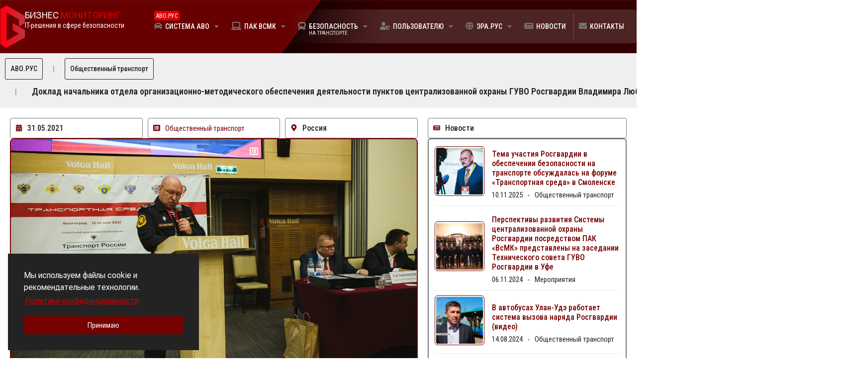

--- FILE ---
content_type: text/html; charset=UTF-8
request_url: https://xn--80ae0b.xn--p1acf/%D0%B4%D0%BE%D0%BA%D0%BB%D0%B0%D0%B4-%D0%BD%D0%B0%D1%87%D0%B0%D0%BB%D1%8C%D0%BD%D0%B8%D0%BA%D0%B0-%D0%BE%D1%82%D0%B4%D0%B5%D0%BB%D0%B0-%D0%BE%D1%80%D0%B3%D0%B0%D0%BD%D0%B8%D0%B7%D0%B0%D1%86%D0%B8/
body_size: 27500
content:
<!doctype html>
<html lang="ru-RU">
<head>
	<meta charset="UTF-8">
	<meta name="viewport" content="width=device-width, initial-scale=1">
	<link rel="profile" href="https://gmpg.org/xfn/11">
	<title>Доклад начальника отдела организационно-методического обеспечения деятельности пунктов централизованной охраны ГУВО Росгвардии Владимира Любова на форуме &#171;Транспортная среда&#187; (презентация) &#8212; АВО.РУС</title>
<meta name='robots' content='max-image-preview:large' />
	<style>img:is([sizes="auto" i], [sizes^="auto," i]) { contain-intrinsic-size: 3000px 1500px }</style>
	<link rel='dns-prefetch' href='//fonts.googleapis.com' />
<link rel="alternate" type="application/rss+xml" title="АВО.РУС &raquo; Лента" href="https://xn--80ae0b.xn--p1acf/feed/" />
<link rel="alternate" type="application/rss+xml" title="АВО.РУС &raquo; Лента комментариев" href="https://xn--80ae0b.xn--p1acf/comments/feed/" />
<script>
window._wpemojiSettings = {"baseUrl":"https:\/\/s.w.org\/images\/core\/emoji\/16.0.1\/72x72\/","ext":".png","svgUrl":"https:\/\/s.w.org\/images\/core\/emoji\/16.0.1\/svg\/","svgExt":".svg","source":{"concatemoji":"https:\/\/xn--80ae0b.xn--p1acf\/wp-includes\/js\/wp-emoji-release.min.js?ver=6.8.3"}};
/*! This file is auto-generated */
!function(s,n){var o,i,e;function c(e){try{var t={supportTests:e,timestamp:(new Date).valueOf()};sessionStorage.setItem(o,JSON.stringify(t))}catch(e){}}function p(e,t,n){e.clearRect(0,0,e.canvas.width,e.canvas.height),e.fillText(t,0,0);var t=new Uint32Array(e.getImageData(0,0,e.canvas.width,e.canvas.height).data),a=(e.clearRect(0,0,e.canvas.width,e.canvas.height),e.fillText(n,0,0),new Uint32Array(e.getImageData(0,0,e.canvas.width,e.canvas.height).data));return t.every(function(e,t){return e===a[t]})}function u(e,t){e.clearRect(0,0,e.canvas.width,e.canvas.height),e.fillText(t,0,0);for(var n=e.getImageData(16,16,1,1),a=0;a<n.data.length;a++)if(0!==n.data[a])return!1;return!0}function f(e,t,n,a){switch(t){case"flag":return n(e,"\ud83c\udff3\ufe0f\u200d\u26a7\ufe0f","\ud83c\udff3\ufe0f\u200b\u26a7\ufe0f")?!1:!n(e,"\ud83c\udde8\ud83c\uddf6","\ud83c\udde8\u200b\ud83c\uddf6")&&!n(e,"\ud83c\udff4\udb40\udc67\udb40\udc62\udb40\udc65\udb40\udc6e\udb40\udc67\udb40\udc7f","\ud83c\udff4\u200b\udb40\udc67\u200b\udb40\udc62\u200b\udb40\udc65\u200b\udb40\udc6e\u200b\udb40\udc67\u200b\udb40\udc7f");case"emoji":return!a(e,"\ud83e\udedf")}return!1}function g(e,t,n,a){var r="undefined"!=typeof WorkerGlobalScope&&self instanceof WorkerGlobalScope?new OffscreenCanvas(300,150):s.createElement("canvas"),o=r.getContext("2d",{willReadFrequently:!0}),i=(o.textBaseline="top",o.font="600 32px Arial",{});return e.forEach(function(e){i[e]=t(o,e,n,a)}),i}function t(e){var t=s.createElement("script");t.src=e,t.defer=!0,s.head.appendChild(t)}"undefined"!=typeof Promise&&(o="wpEmojiSettingsSupports",i=["flag","emoji"],n.supports={everything:!0,everythingExceptFlag:!0},e=new Promise(function(e){s.addEventListener("DOMContentLoaded",e,{once:!0})}),new Promise(function(t){var n=function(){try{var e=JSON.parse(sessionStorage.getItem(o));if("object"==typeof e&&"number"==typeof e.timestamp&&(new Date).valueOf()<e.timestamp+604800&&"object"==typeof e.supportTests)return e.supportTests}catch(e){}return null}();if(!n){if("undefined"!=typeof Worker&&"undefined"!=typeof OffscreenCanvas&&"undefined"!=typeof URL&&URL.createObjectURL&&"undefined"!=typeof Blob)try{var e="postMessage("+g.toString()+"("+[JSON.stringify(i),f.toString(),p.toString(),u.toString()].join(",")+"));",a=new Blob([e],{type:"text/javascript"}),r=new Worker(URL.createObjectURL(a),{name:"wpTestEmojiSupports"});return void(r.onmessage=function(e){c(n=e.data),r.terminate(),t(n)})}catch(e){}c(n=g(i,f,p,u))}t(n)}).then(function(e){for(var t in e)n.supports[t]=e[t],n.supports.everything=n.supports.everything&&n.supports[t],"flag"!==t&&(n.supports.everythingExceptFlag=n.supports.everythingExceptFlag&&n.supports[t]);n.supports.everythingExceptFlag=n.supports.everythingExceptFlag&&!n.supports.flag,n.DOMReady=!1,n.readyCallback=function(){n.DOMReady=!0}}).then(function(){return e}).then(function(){var e;n.supports.everything||(n.readyCallback(),(e=n.source||{}).concatemoji?t(e.concatemoji):e.wpemoji&&e.twemoji&&(t(e.twemoji),t(e.wpemoji)))}))}((window,document),window._wpemojiSettings);
</script>
<link rel='stylesheet' id='hello-elementor-theme-style-css' href='https://xn--80ae0b.xn--p1acf/wp-content/themes/hello-elementor/theme.min.css?ver=3.3.0' media='all' />
<link rel='stylesheet' id='elementor-frontend-css' href='https://xn--80ae0b.xn--p1acf/wp-content/plugins/elementor/assets/css/frontend-lite.min.css?ver=3.23.4' media='all' />
<link rel='stylesheet' id='eael-general-css' href='https://xn--80ae0b.xn--p1acf/wp-content/plugins/essential-addons-for-elementor-lite/assets/front-end/css/view/general.min.css?ver=6.0.4' media='all' />
<link rel='stylesheet' id='eael-12760-css' href='https://xn--80ae0b.xn--p1acf/wp-content/uploads/essential-addons-elementor/eael-12760.css?ver=1622469754' media='all' />
<link rel='stylesheet' id='eael-12790-css' href='https://xn--80ae0b.xn--p1acf/wp-content/uploads/essential-addons-elementor/eael-12790.css?ver=1622469754' media='all' />
<link rel='stylesheet' id='jet-menu-hello-css' href='https://xn--80ae0b.xn--p1acf/wp-content/plugins/jet-menu/integration/themes/hello-elementor/assets/css/style.css?ver=2.4.4' media='all' />
<link rel='stylesheet' id='bdt-uikit-css' href='https://xn--80ae0b.xn--p1acf/wp-content/plugins/bdthemes-element-pack/assets/css/bdt-uikit.css?ver=3.17.11' media='all' />
<link rel='stylesheet' id='ep-helper-css' href='https://xn--80ae0b.xn--p1acf/wp-content/plugins/bdthemes-element-pack/assets/css/ep-helper.css?ver=7.8.0' media='all' />
<style id='wp-emoji-styles-inline-css'>

	img.wp-smiley, img.emoji {
		display: inline !important;
		border: none !important;
		box-shadow: none !important;
		height: 1em !important;
		width: 1em !important;
		margin: 0 0.07em !important;
		vertical-align: -0.1em !important;
		background: none !important;
		padding: 0 !important;
	}
</style>
<style id='pdfemb-pdf-embedder-viewer-style-inline-css'>
.wp-block-pdfemb-pdf-embedder-viewer{max-width:none}

</style>
<style id='global-styles-inline-css'>
:root{--wp--preset--aspect-ratio--square: 1;--wp--preset--aspect-ratio--4-3: 4/3;--wp--preset--aspect-ratio--3-4: 3/4;--wp--preset--aspect-ratio--3-2: 3/2;--wp--preset--aspect-ratio--2-3: 2/3;--wp--preset--aspect-ratio--16-9: 16/9;--wp--preset--aspect-ratio--9-16: 9/16;--wp--preset--color--black: #000000;--wp--preset--color--cyan-bluish-gray: #abb8c3;--wp--preset--color--white: #ffffff;--wp--preset--color--pale-pink: #f78da7;--wp--preset--color--vivid-red: #cf2e2e;--wp--preset--color--luminous-vivid-orange: #ff6900;--wp--preset--color--luminous-vivid-amber: #fcb900;--wp--preset--color--light-green-cyan: #7bdcb5;--wp--preset--color--vivid-green-cyan: #00d084;--wp--preset--color--pale-cyan-blue: #8ed1fc;--wp--preset--color--vivid-cyan-blue: #0693e3;--wp--preset--color--vivid-purple: #9b51e0;--wp--preset--gradient--vivid-cyan-blue-to-vivid-purple: linear-gradient(135deg,rgba(6,147,227,1) 0%,rgb(155,81,224) 100%);--wp--preset--gradient--light-green-cyan-to-vivid-green-cyan: linear-gradient(135deg,rgb(122,220,180) 0%,rgb(0,208,130) 100%);--wp--preset--gradient--luminous-vivid-amber-to-luminous-vivid-orange: linear-gradient(135deg,rgba(252,185,0,1) 0%,rgba(255,105,0,1) 100%);--wp--preset--gradient--luminous-vivid-orange-to-vivid-red: linear-gradient(135deg,rgba(255,105,0,1) 0%,rgb(207,46,46) 100%);--wp--preset--gradient--very-light-gray-to-cyan-bluish-gray: linear-gradient(135deg,rgb(238,238,238) 0%,rgb(169,184,195) 100%);--wp--preset--gradient--cool-to-warm-spectrum: linear-gradient(135deg,rgb(74,234,220) 0%,rgb(151,120,209) 20%,rgb(207,42,186) 40%,rgb(238,44,130) 60%,rgb(251,105,98) 80%,rgb(254,248,76) 100%);--wp--preset--gradient--blush-light-purple: linear-gradient(135deg,rgb(255,206,236) 0%,rgb(152,150,240) 100%);--wp--preset--gradient--blush-bordeaux: linear-gradient(135deg,rgb(254,205,165) 0%,rgb(254,45,45) 50%,rgb(107,0,62) 100%);--wp--preset--gradient--luminous-dusk: linear-gradient(135deg,rgb(255,203,112) 0%,rgb(199,81,192) 50%,rgb(65,88,208) 100%);--wp--preset--gradient--pale-ocean: linear-gradient(135deg,rgb(255,245,203) 0%,rgb(182,227,212) 50%,rgb(51,167,181) 100%);--wp--preset--gradient--electric-grass: linear-gradient(135deg,rgb(202,248,128) 0%,rgb(113,206,126) 100%);--wp--preset--gradient--midnight: linear-gradient(135deg,rgb(2,3,129) 0%,rgb(40,116,252) 100%);--wp--preset--font-size--small: 13px;--wp--preset--font-size--medium: 20px;--wp--preset--font-size--large: 36px;--wp--preset--font-size--x-large: 42px;--wp--preset--spacing--20: 0.44rem;--wp--preset--spacing--30: 0.67rem;--wp--preset--spacing--40: 1rem;--wp--preset--spacing--50: 1.5rem;--wp--preset--spacing--60: 2.25rem;--wp--preset--spacing--70: 3.38rem;--wp--preset--spacing--80: 5.06rem;--wp--preset--shadow--natural: 6px 6px 9px rgba(0, 0, 0, 0.2);--wp--preset--shadow--deep: 12px 12px 50px rgba(0, 0, 0, 0.4);--wp--preset--shadow--sharp: 6px 6px 0px rgba(0, 0, 0, 0.2);--wp--preset--shadow--outlined: 6px 6px 0px -3px rgba(255, 255, 255, 1), 6px 6px rgba(0, 0, 0, 1);--wp--preset--shadow--crisp: 6px 6px 0px rgba(0, 0, 0, 1);}:root { --wp--style--global--content-size: 800px;--wp--style--global--wide-size: 1200px; }:where(body) { margin: 0; }.wp-site-blocks > .alignleft { float: left; margin-right: 2em; }.wp-site-blocks > .alignright { float: right; margin-left: 2em; }.wp-site-blocks > .aligncenter { justify-content: center; margin-left: auto; margin-right: auto; }:where(.wp-site-blocks) > * { margin-block-start: 24px; margin-block-end: 0; }:where(.wp-site-blocks) > :first-child { margin-block-start: 0; }:where(.wp-site-blocks) > :last-child { margin-block-end: 0; }:root { --wp--style--block-gap: 24px; }:root :where(.is-layout-flow) > :first-child{margin-block-start: 0;}:root :where(.is-layout-flow) > :last-child{margin-block-end: 0;}:root :where(.is-layout-flow) > *{margin-block-start: 24px;margin-block-end: 0;}:root :where(.is-layout-constrained) > :first-child{margin-block-start: 0;}:root :where(.is-layout-constrained) > :last-child{margin-block-end: 0;}:root :where(.is-layout-constrained) > *{margin-block-start: 24px;margin-block-end: 0;}:root :where(.is-layout-flex){gap: 24px;}:root :where(.is-layout-grid){gap: 24px;}.is-layout-flow > .alignleft{float: left;margin-inline-start: 0;margin-inline-end: 2em;}.is-layout-flow > .alignright{float: right;margin-inline-start: 2em;margin-inline-end: 0;}.is-layout-flow > .aligncenter{margin-left: auto !important;margin-right: auto !important;}.is-layout-constrained > .alignleft{float: left;margin-inline-start: 0;margin-inline-end: 2em;}.is-layout-constrained > .alignright{float: right;margin-inline-start: 2em;margin-inline-end: 0;}.is-layout-constrained > .aligncenter{margin-left: auto !important;margin-right: auto !important;}.is-layout-constrained > :where(:not(.alignleft):not(.alignright):not(.alignfull)){max-width: var(--wp--style--global--content-size);margin-left: auto !important;margin-right: auto !important;}.is-layout-constrained > .alignwide{max-width: var(--wp--style--global--wide-size);}body .is-layout-flex{display: flex;}.is-layout-flex{flex-wrap: wrap;align-items: center;}.is-layout-flex > :is(*, div){margin: 0;}body .is-layout-grid{display: grid;}.is-layout-grid > :is(*, div){margin: 0;}body{padding-top: 0px;padding-right: 0px;padding-bottom: 0px;padding-left: 0px;}a:where(:not(.wp-element-button)){text-decoration: underline;}:root :where(.wp-element-button, .wp-block-button__link){background-color: #32373c;border-width: 0;color: #fff;font-family: inherit;font-size: inherit;line-height: inherit;padding: calc(0.667em + 2px) calc(1.333em + 2px);text-decoration: none;}.has-black-color{color: var(--wp--preset--color--black) !important;}.has-cyan-bluish-gray-color{color: var(--wp--preset--color--cyan-bluish-gray) !important;}.has-white-color{color: var(--wp--preset--color--white) !important;}.has-pale-pink-color{color: var(--wp--preset--color--pale-pink) !important;}.has-vivid-red-color{color: var(--wp--preset--color--vivid-red) !important;}.has-luminous-vivid-orange-color{color: var(--wp--preset--color--luminous-vivid-orange) !important;}.has-luminous-vivid-amber-color{color: var(--wp--preset--color--luminous-vivid-amber) !important;}.has-light-green-cyan-color{color: var(--wp--preset--color--light-green-cyan) !important;}.has-vivid-green-cyan-color{color: var(--wp--preset--color--vivid-green-cyan) !important;}.has-pale-cyan-blue-color{color: var(--wp--preset--color--pale-cyan-blue) !important;}.has-vivid-cyan-blue-color{color: var(--wp--preset--color--vivid-cyan-blue) !important;}.has-vivid-purple-color{color: var(--wp--preset--color--vivid-purple) !important;}.has-black-background-color{background-color: var(--wp--preset--color--black) !important;}.has-cyan-bluish-gray-background-color{background-color: var(--wp--preset--color--cyan-bluish-gray) !important;}.has-white-background-color{background-color: var(--wp--preset--color--white) !important;}.has-pale-pink-background-color{background-color: var(--wp--preset--color--pale-pink) !important;}.has-vivid-red-background-color{background-color: var(--wp--preset--color--vivid-red) !important;}.has-luminous-vivid-orange-background-color{background-color: var(--wp--preset--color--luminous-vivid-orange) !important;}.has-luminous-vivid-amber-background-color{background-color: var(--wp--preset--color--luminous-vivid-amber) !important;}.has-light-green-cyan-background-color{background-color: var(--wp--preset--color--light-green-cyan) !important;}.has-vivid-green-cyan-background-color{background-color: var(--wp--preset--color--vivid-green-cyan) !important;}.has-pale-cyan-blue-background-color{background-color: var(--wp--preset--color--pale-cyan-blue) !important;}.has-vivid-cyan-blue-background-color{background-color: var(--wp--preset--color--vivid-cyan-blue) !important;}.has-vivid-purple-background-color{background-color: var(--wp--preset--color--vivid-purple) !important;}.has-black-border-color{border-color: var(--wp--preset--color--black) !important;}.has-cyan-bluish-gray-border-color{border-color: var(--wp--preset--color--cyan-bluish-gray) !important;}.has-white-border-color{border-color: var(--wp--preset--color--white) !important;}.has-pale-pink-border-color{border-color: var(--wp--preset--color--pale-pink) !important;}.has-vivid-red-border-color{border-color: var(--wp--preset--color--vivid-red) !important;}.has-luminous-vivid-orange-border-color{border-color: var(--wp--preset--color--luminous-vivid-orange) !important;}.has-luminous-vivid-amber-border-color{border-color: var(--wp--preset--color--luminous-vivid-amber) !important;}.has-light-green-cyan-border-color{border-color: var(--wp--preset--color--light-green-cyan) !important;}.has-vivid-green-cyan-border-color{border-color: var(--wp--preset--color--vivid-green-cyan) !important;}.has-pale-cyan-blue-border-color{border-color: var(--wp--preset--color--pale-cyan-blue) !important;}.has-vivid-cyan-blue-border-color{border-color: var(--wp--preset--color--vivid-cyan-blue) !important;}.has-vivid-purple-border-color{border-color: var(--wp--preset--color--vivid-purple) !important;}.has-vivid-cyan-blue-to-vivid-purple-gradient-background{background: var(--wp--preset--gradient--vivid-cyan-blue-to-vivid-purple) !important;}.has-light-green-cyan-to-vivid-green-cyan-gradient-background{background: var(--wp--preset--gradient--light-green-cyan-to-vivid-green-cyan) !important;}.has-luminous-vivid-amber-to-luminous-vivid-orange-gradient-background{background: var(--wp--preset--gradient--luminous-vivid-amber-to-luminous-vivid-orange) !important;}.has-luminous-vivid-orange-to-vivid-red-gradient-background{background: var(--wp--preset--gradient--luminous-vivid-orange-to-vivid-red) !important;}.has-very-light-gray-to-cyan-bluish-gray-gradient-background{background: var(--wp--preset--gradient--very-light-gray-to-cyan-bluish-gray) !important;}.has-cool-to-warm-spectrum-gradient-background{background: var(--wp--preset--gradient--cool-to-warm-spectrum) !important;}.has-blush-light-purple-gradient-background{background: var(--wp--preset--gradient--blush-light-purple) !important;}.has-blush-bordeaux-gradient-background{background: var(--wp--preset--gradient--blush-bordeaux) !important;}.has-luminous-dusk-gradient-background{background: var(--wp--preset--gradient--luminous-dusk) !important;}.has-pale-ocean-gradient-background{background: var(--wp--preset--gradient--pale-ocean) !important;}.has-electric-grass-gradient-background{background: var(--wp--preset--gradient--electric-grass) !important;}.has-midnight-gradient-background{background: var(--wp--preset--gradient--midnight) !important;}.has-small-font-size{font-size: var(--wp--preset--font-size--small) !important;}.has-medium-font-size{font-size: var(--wp--preset--font-size--medium) !important;}.has-large-font-size{font-size: var(--wp--preset--font-size--large) !important;}.has-x-large-font-size{font-size: var(--wp--preset--font-size--x-large) !important;}
:root :where(.wp-block-pullquote){font-size: 1.5em;line-height: 1.6;}
</style>
<link rel='stylesheet' id='russia-html5-map-style-css' href='https://xn--80ae0b.xn--p1acf/wp-content/plugins/russiahtmlmap/static/css/map.css?ver=6.8.3' media='all' />
<link rel='stylesheet' id='hello-elementor-css' href='https://xn--80ae0b.xn--p1acf/wp-content/themes/hello-elementor/style.min.css?ver=3.3.0' media='all' />
<link rel='stylesheet' id='hello-elementor-header-footer-css' href='https://xn--80ae0b.xn--p1acf/wp-content/themes/hello-elementor/header-footer.min.css?ver=3.3.0' media='all' />
<link rel='stylesheet' id='cx-google-fonts-jet_menu_options-css' href='//fonts.googleapis.com/css?family=Roboto+Condensed%3A500%7CRoboto%3A%7CMontserrat%3A500%2C400&#038;subset=cyrillic&#038;ver=6.8.3' media='all' />
<link rel='stylesheet' id='font-awesome-all-css' href='https://xn--80ae0b.xn--p1acf/wp-content/plugins/jet-menu/assets/public/lib/font-awesome/css/all.min.css?ver=5.12.0' media='all' />
<link rel='stylesheet' id='font-awesome-v4-shims-css' href='https://xn--80ae0b.xn--p1acf/wp-content/plugins/jet-menu/assets/public/lib/font-awesome/css/v4-shims.min.css?ver=5.12.0' media='all' />
<link rel='stylesheet' id='jet-menu-public-styles-css' href='https://xn--80ae0b.xn--p1acf/wp-content/plugins/jet-menu/assets/public/css/public.css?ver=2.4.4' media='all' />
<link rel='stylesheet' id='swiper-css' href='https://xn--80ae0b.xn--p1acf/wp-content/plugins/elementor/assets/lib/swiper/v8/css/swiper.min.css?ver=8.4.5' media='all' />
<link rel='stylesheet' id='elementor-post-7374-css' href='https://xn--80ae0b.xn--p1acf/wp-content/uploads/elementor/css/post-7374.css?ver=1768745881' media='all' />
<link rel='stylesheet' id='elementor-pro-css' href='https://xn--80ae0b.xn--p1acf/wp-content/plugins/elementor-pro/assets/css/frontend-lite.min.css?ver=3.23.3' media='all' />
<link rel='stylesheet' id='font-awesome-5-all-css' href='https://xn--80ae0b.xn--p1acf/wp-content/plugins/elementor/assets/lib/font-awesome/css/all.min.css?ver=3.23.4' media='all' />
<link rel='stylesheet' id='font-awesome-4-shim-css' href='https://xn--80ae0b.xn--p1acf/wp-content/plugins/elementor/assets/lib/font-awesome/css/v4-shims.min.css?ver=3.23.4' media='all' />
<link rel='stylesheet' id='elementor-global-css' href='https://xn--80ae0b.xn--p1acf/wp-content/uploads/elementor/css/global.css?ver=1768745885' media='all' />
<link rel='stylesheet' id='elementor-post-9719-css' href='https://xn--80ae0b.xn--p1acf/wp-content/uploads/elementor/css/post-9719.css?ver=1768747245' media='all' />
<link rel='stylesheet' id='elementor-post-12760-css' href='https://xn--80ae0b.xn--p1acf/wp-content/uploads/elementor/css/post-12760.css?ver=1768745885' media='all' />
<link rel='stylesheet' id='elementor-post-12790-css' href='https://xn--80ae0b.xn--p1acf/wp-content/uploads/elementor/css/post-12790.css?ver=1768745885' media='all' />
<link rel='stylesheet' id='elementor-post-13260-css' href='https://xn--80ae0b.xn--p1acf/wp-content/uploads/elementor/css/post-13260.css?ver=1768745885' media='all' />
<link rel='stylesheet' id='google-fonts-1-css' href='https://fonts.googleapis.com/css?family=Oswald%3A100%2C100italic%2C200%2C200italic%2C300%2C300italic%2C400%2C400italic%2C500%2C500italic%2C600%2C600italic%2C700%2C700italic%2C800%2C800italic%2C900%2C900italic%7CRoboto+Condensed%3A100%2C100italic%2C200%2C200italic%2C300%2C300italic%2C400%2C400italic%2C500%2C500italic%2C600%2C600italic%2C700%2C700italic%2C800%2C800italic%2C900%2C900italic%7CRoboto+Flex%3A100%2C100italic%2C200%2C200italic%2C300%2C300italic%2C400%2C400italic%2C500%2C500italic%2C600%2C600italic%2C700%2C700italic%2C800%2C800italic%2C900%2C900italic%7CMontserrat%3A100%2C100italic%2C200%2C200italic%2C300%2C300italic%2C400%2C400italic%2C500%2C500italic%2C600%2C600italic%2C700%2C700italic%2C800%2C800italic%2C900%2C900italic&#038;display=auto&#038;subset=cyrillic&#038;ver=6.8.3' media='all' />
<link rel="preconnect" href="https://fonts.gstatic.com/" crossorigin><!--n2css--><script src="https://xn--80ae0b.xn--p1acf/wp-includes/js/jquery/jquery.min.js?ver=3.7.1" id="jquery-core-js"></script>
<script src="https://xn--80ae0b.xn--p1acf/wp-includes/js/jquery/jquery-migrate.min.js?ver=3.4.1" id="jquery-migrate-js"></script>
<script src="https://xn--80ae0b.xn--p1acf/wp-content/plugins/russiahtmlmap/static/js/jquery.nicescroll.js?ver=6.8.3" id="russia-html5-map-nicescroll-js"></script>
<script src="https://xn--80ae0b.xn--p1acf/wp-content/plugins/elementor-pro/assets/js/page-transitions.min.js?ver=3.23.3" id="page-transitions-js"></script>
<script src="https://xn--80ae0b.xn--p1acf/wp-content/plugins/elementor/assets/lib/font-awesome/js/v4-shims.min.js?ver=3.23.4" id="font-awesome-4-shim-js"></script>
<link rel="https://api.w.org/" href="https://xn--80ae0b.xn--p1acf/wp-json/" /><link rel="alternate" title="JSON" type="application/json" href="https://xn--80ae0b.xn--p1acf/wp-json/wp/v2/posts/9719" /><link rel="EditURI" type="application/rsd+xml" title="RSD" href="https://xn--80ae0b.xn--p1acf/xmlrpc.php?rsd" />
<link rel="canonical" href="https://xn--80ae0b.xn--p1acf/%d0%b4%d0%be%d0%ba%d0%bb%d0%b0%d0%b4-%d0%bd%d0%b0%d1%87%d0%b0%d0%bb%d1%8c%d0%bd%d0%b8%d0%ba%d0%b0-%d0%be%d1%82%d0%b4%d0%b5%d0%bb%d0%b0-%d0%be%d1%80%d0%b3%d0%b0%d0%bd%d0%b8%d0%b7%d0%b0%d1%86%d0%b8/" />
<link rel='shortlink' href='https://xn--80ae0b.xn--p1acf/?p=9719' />
<link rel="alternate" title="oEmbed (JSON)" type="application/json+oembed" href="https://xn--80ae0b.xn--p1acf/wp-json/oembed/1.0/embed?url=https%3A%2F%2Fxn--80ae0b.xn--p1acf%2F%25d0%25b4%25d0%25be%25d0%25ba%25d0%25bb%25d0%25b0%25d0%25b4-%25d0%25bd%25d0%25b0%25d1%2587%25d0%25b0%25d0%25bb%25d1%258c%25d0%25bd%25d0%25b8%25d0%25ba%25d0%25b0-%25d0%25be%25d1%2582%25d0%25b4%25d0%25b5%25d0%25bb%25d0%25b0-%25d0%25be%25d1%2580%25d0%25b3%25d0%25b0%25d0%25bd%25d0%25b8%25d0%25b7%25d0%25b0%25d1%2586%25d0%25b8%2F" />
<link rel="alternate" title="oEmbed (XML)" type="text/xml+oembed" href="https://xn--80ae0b.xn--p1acf/wp-json/oembed/1.0/embed?url=https%3A%2F%2Fxn--80ae0b.xn--p1acf%2F%25d0%25b4%25d0%25be%25d0%25ba%25d0%25bb%25d0%25b0%25d0%25b4-%25d0%25bd%25d0%25b0%25d1%2587%25d0%25b0%25d0%25bb%25d1%258c%25d0%25bd%25d0%25b8%25d0%25ba%25d0%25b0-%25d0%25be%25d1%2582%25d0%25b4%25d0%25b5%25d0%25bb%25d0%25b0-%25d0%25be%25d1%2580%25d0%25b3%25d0%25b0%25d0%25bd%25d0%25b8%25d0%25b7%25d0%25b0%25d1%2586%25d0%25b8%2F&#038;format=xml" />
<link rel="icon" type="image/png" href="/favicon_bm/favicon-96x96.png" sizes="96x96" />
<link rel="icon" type="image/svg+xml" href="/favicon_bm/favicon.svg" />
<link rel="shortcut icon" href="/favicon_bm/favicon.ico" />
<link rel="apple-touch-icon" sizes="180x180" href="/favicon_bm/apple-touch-icon.png" />
<meta name="apple-mobile-web-app-title" content="АВО" />
<link rel="manifest" href="/favicon_bm/site.webmanifest" />

<link href="/fontawesome-pro-5.11.2-web/css/all.css" rel="stylesheet">
<script src="https://ajax.googleapis.com/ajax/libs/jquery/1.12.4/jquery.min.js">
</script>

<script type="text/javascript">
$(document).ready(function(){
 $('.spoiler_links').click(function(){
  $(this).next('.spoiler_body').toggle('normal');
  return false;
 });
});
</script>

<style type="text/css">
 .spoiler_body { display:none; font-size: 14px; text-align: justify;}
 .spoiler_links { cursor:pointer;}
 .goodclass{ color:#770000; font-weight: 400;}
 .goodclass:hover { color:#000000;}
</style>

<!-- Yandex.Metrika counter -->
<script type="text/javascript" >
   (function(m,e,t,r,i,k,a){m[i]=m[i]||function(){(m[i].a=m[i].a||[]).push(arguments)};
   m[i].l=1*new Date();k=e.createElement(t),a=e.getElementsByTagName(t)[0],k.async=1,k.src=r,a.parentNode.insertBefore(k,a)})
   (window, document, "script", "https://mc.yandex.ru/metrika/tag.js", "ym");

   ym(88253934, "init", {
        clickmap:true,
        trackLinks:true,
        accurateTrackBounce:true
   });
</script>
<noscript><div><img src="https://mc.yandex.ru/watch/88253934" style="position:absolute; left:-9999px;" alt="" /></div></noscript>
<!-- /Yandex.Metrika counter --><meta name="generator" content="Elementor 3.23.4; features: e_optimized_css_loading, e_font_icon_svg, additional_custom_breakpoints, e_optimized_control_loading, e_lazyload, e_element_cache; settings: css_print_method-external, google_font-enabled, font_display-auto">
			<style>
				.e-con.e-parent:nth-of-type(n+4):not(.e-lazyloaded):not(.e-no-lazyload),
				.e-con.e-parent:nth-of-type(n+4):not(.e-lazyloaded):not(.e-no-lazyload) * {
					background-image: none !important;
				}
				@media screen and (max-height: 1024px) {
					.e-con.e-parent:nth-of-type(n+3):not(.e-lazyloaded):not(.e-no-lazyload),
					.e-con.e-parent:nth-of-type(n+3):not(.e-lazyloaded):not(.e-no-lazyload) * {
						background-image: none !important;
					}
				}
				@media screen and (max-height: 640px) {
					.e-con.e-parent:nth-of-type(n+2):not(.e-lazyloaded):not(.e-no-lazyload),
					.e-con.e-parent:nth-of-type(n+2):not(.e-lazyloaded):not(.e-no-lazyload) * {
						background-image: none !important;
					}
				}
			</style>
			<link rel="icon" href="https://xn--80ae0b.xn--p1acf/wp-content/uploads/2020/02/bm_-133x133.png" sizes="32x32" />
<link rel="icon" href="https://xn--80ae0b.xn--p1acf/wp-content/uploads/2020/02/bm_-768x768.png" sizes="192x192" />
<link rel="apple-touch-icon" href="https://xn--80ae0b.xn--p1acf/wp-content/uploads/2020/02/bm_-768x768.png" />
<meta name="msapplication-TileImage" content="https://xn--80ae0b.xn--p1acf/wp-content/uploads/2020/02/bm_-768x768.png" />
		<style id="wp-custom-css">
			div#n2-ss-42, .n2-font-05534413d212ae6bbe63f7b890356cee-hover h1 {
	font-size: 15px !important;
}		</style>
		</head>
<body class="wp-singular post-template-default single single-post postid-9719 single-format-standard wp-custom-logo wp-embed-responsive wp-theme-hello-elementor theme-default jet-desktop-menu-active elementor-default elementor-kit-7374 elementor-page elementor-page-9719 elementor-page-13260">

		<e-page-transition preloader-type="animation" preloader-animation-type="nested-spinners" class="e-page-transition--entering" exclude="^https\:\/\/xn\-\-80ae0b\.xn\-\-p1acf\/wp\-admin\/">
					</e-page-transition>
		
<a class="skip-link screen-reader-text" href="#content">Перейти к содержимому</a>

		<div data-elementor-type="header" data-elementor-id="12760" class="elementor elementor-12760 elementor-location-header" data-elementor-post-type="elementor_library">
			<div data-particle_enable="false" data-particle-mobile-disabled="false" data-bdt-sticky="position: start" class="bdt-sticky elementor-element elementor-element-a787cf3 elementor-hidden-tablet elementor-hidden-mobile animated-fast e-flex e-con-boxed elementor-invisible e-con e-parent" data-id="a787cf3" data-element_type="container" data-settings="{&quot;background_background&quot;:&quot;classic&quot;,&quot;animation&quot;:&quot;fadeIn&quot;}">
					<div class="e-con-inner">
		<div data-particle_enable="false" data-particle-mobile-disabled="false" class="elementor-element elementor-element-5ca1b315 e-con-full e-flex e-con e-child" data-id="5ca1b315" data-element_type="container">
				<div class="elementor-element elementor-element-1817080b elementor-widget elementor-widget-theme-site-logo elementor-widget-image" data-id="1817080b" data-element_type="widget" data-settings="{&quot;_animation&quot;:&quot;none&quot;}" data-widget_type="theme-site-logo.default">
				<div class="elementor-widget-container">
			<style>/*! elementor - v3.23.0 - 05-08-2024 */
.elementor-widget-image{text-align:center}.elementor-widget-image a{display:inline-block}.elementor-widget-image a img[src$=".svg"]{width:48px}.elementor-widget-image img{vertical-align:middle;display:inline-block}</style>						<a href="https://xn--80ae0b.xn--p1acf">
			<img width="675" height="1174" src="https://xn--80ae0b.xn--p1acf/wp-content/uploads/2020/02/bm.png" class="attachment-full size-full wp-image-12719" alt="" srcset="https://xn--80ae0b.xn--p1acf/wp-content/uploads/2020/02/bm.png 675w, https://xn--80ae0b.xn--p1acf/wp-content/uploads/2020/02/bm-76x133.png 76w, https://xn--80ae0b.xn--p1acf/wp-content/uploads/2020/02/bm-589x1024.png 589w" sizes="(max-width: 675px) 100vw, 675px" />				</a>
									</div>
				</div>
				<div data-ep-wrapper-link="{&quot;url&quot;:&quot;https:\/\/xn--80ae0b.xn--p1acf&quot;,&quot;is_external&quot;:&quot;&quot;,&quot;nofollow&quot;:&quot;&quot;,&quot;custom_attributes&quot;:&quot;&quot;}" style="cursor: pointer" class="bdt-element-link elementor-element elementor-element-2c8053c eael-dual-header-content-align-left elementor-widget elementor-widget-eael-dual-color-header" data-id="2c8053c" data-element_type="widget" data-widget_type="eael-dual-color-header.default">
				<div class="elementor-widget-container">
			
		        <div class="eael-dual-header">
				<h2 class="title">
			<span  class="lead solid-color">Бизнес</span>
			<span>Мониторинг</span>
		</h2>
				<span class="subtext"><p>IT-решения в сфере безопасности</p></span>
				</div>
	
		
		
		
				</div>
				</div>
				</div>
		<div data-particle_enable="false" data-particle-mobile-disabled="false" class="elementor-element elementor-element-c3e4f1d e-con-full animated-fast e-flex elementor-invisible e-con e-child" data-id="c3e4f1d" data-element_type="container" data-settings="{&quot;animation_tablet&quot;:&quot;none&quot;,&quot;animation&quot;:&quot;fadeIn&quot;}">
				<div class="elementor-element elementor-element-7e996d5c elementor-hidden-tablet elementor-hidden-mobile animated-fast elementor-invisible elementor-widget elementor-widget-jet-mega-menu" data-id="7e996d5c" data-element_type="widget" data-settings="{&quot;_animation&quot;:&quot;fadeIn&quot;}" data-widget_type="jet-mega-menu.default">
				<div class="elementor-widget-container">
			<div class="menu-%d0%b3%d0%bb%d0%b0%d0%b2%d0%bd%d0%be%d0%b5-container"><div class="jet-menu-container"><div class="jet-menu-inner"><ul class="jet-menu jet-menu--animation-type-move-up"><li id="jet-menu-item-12800" class="jet-menu-item jet-menu-item-type-post_type jet-menu-item-object-page jet-menu-item-home jet-menu-item-has-children jet-no-roll-up jet-simple-menu-item jet-regular-item jet-menu-item-12800"><a href="https://xn--80ae0b.xn--p1acf/" class="top-level-link"><div class="jet-menu-item-wrapper"><i class='jet-menu-icon fa fa-car'></i><div class="jet-menu-title">Система АВО</div><small class="jet-menu-badge"><span class="jet-menu-badge__inner">аво.рус</span></small><i class="jet-dropdown-arrow fa fa-caret-down"></i></div></a>
<ul  class="jet-sub-menu">
	<li id="jet-menu-item-12773" class="jet-menu-item jet-menu-item-type-post_type jet-menu-item-object-page jet-menu-item-home jet-no-roll-up jet-simple-menu-item jet-regular-item jet-menu-item-12773 jet-sub-menu-item"><a href="https://xn--80ae0b.xn--p1acf/" class="sub-level-link"><div class="jet-menu-item-wrapper"><div class="jet-menu-title">Система АВО<div class="jet-menu-item-desc sub-level-desc">Главная страница</div></div></div></a></li>
	<li id="jet-menu-item-13380" class="jet-menu-item jet-menu-item-type-post_type jet-menu-item-object-page jet-no-roll-up jet-simple-menu-item jet-regular-item jet-menu-item-13380 jet-sub-menu-item"><a href="https://xn--80ae0b.xn--p1acf/%d0%ba%d1%82%d1%81-%d0%b2-%d0%bc%d0%be%d0%b1%d0%b8%d0%bb%d1%8c%d0%bd%d0%be%d0%bc-%d0%bf%d1%80%d0%b8%d0%bb%d0%be%d0%b6%d0%b5%d0%bd%d0%b8%d0%b8/" class="sub-level-link"><div class="jet-menu-item-wrapper"><div class="jet-menu-title">КТС в мобильном приложении</div></div></a></li>
	<li id="jet-menu-item-13390" class="jet-menu-item jet-menu-item-type-post_type jet-menu-item-object-page jet-no-roll-up jet-simple-menu-item jet-regular-item jet-menu-item-13390 jet-sub-menu-item"><a href="https://xn--80ae0b.xn--p1acf/%d0%ba%d1%82%d1%81-%d0%b3%d0%b0%d1%80%d0%b0%d0%bd%d1%82/" class="sub-level-link"><div class="jet-menu-item-wrapper"><div class="jet-menu-title">КТС Гарант</div></div></a></li>
</ul>
</li>
<li id="jet-menu-item-13499" class="jet-menu-item jet-menu-item-type-post_type jet-menu-item-object-page jet-menu-item-has-children jet-no-roll-up jet-simple-menu-item jet-regular-item jet-menu-item-13499"><a href="https://xn--80ae0b.xn--p1acf/%d0%b2%d1%81%d0%bc%d0%ba/" class="top-level-link"><div class="jet-menu-item-wrapper"><i class='jet-menu-icon fa fa-laptop'></i><div class="jet-menu-title">ПАК ВсМК</div><i class="jet-dropdown-arrow fa fa-caret-down"></i></div></a>
<ul  class="jet-sub-menu">
	<li id="jet-menu-item-13501" class="jet-menu-item jet-menu-item-type-post_type jet-menu-item-object-page jet-no-roll-up jet-simple-menu-item jet-regular-item jet-menu-item-13501 jet-sub-menu-item"><a href="https://xn--80ae0b.xn--p1acf/%d0%b2%d1%81%d0%bc%d0%ba/" class="sub-level-link"><div class="jet-menu-item-wrapper"><div class="jet-menu-title">ПАК ВсМК<div class="jet-menu-item-desc sub-level-desc">Телематическая платформа</div></div></div></a></li>
	<li id="jet-menu-item-13500" class="jet-menu-item jet-menu-item-type-custom jet-menu-item-object-custom jet-no-roll-up jet-simple-menu-item jet-regular-item jet-menu-item-13500 jet-sub-menu-item"><a target="_blank" href="https://docs.google.com/forms/d/e/1FAIpQLSd-WeXNxkAj-TscgYp_-rYmkDQeiXCQWSLoDxvEthoeRv5YRA/viewform?pli=1" class="sub-level-link"><div class="jet-menu-item-wrapper"><div class="jet-menu-title">Заключить<div class="jet-menu-item-desc sub-level-desc">лицензионный договор на ПАК ВсМК</div></div></div></a></li>
</ul>
</li>
<li id="jet-menu-item-13537" class="jet-menu-item jet-menu-item-type-post_type jet-menu-item-object-page jet-menu-item-has-children jet-no-roll-up jet-simple-menu-item jet-regular-item jet-menu-item-13537"><a href="https://xn--80ae0b.xn--p1acf/%d0%b1%d0%b5%d0%b7%d0%be%d0%bf%d0%b0%d1%81%d0%bd%d0%be%d1%81%d1%82%d1%8c-%d0%bd%d0%b0-%d1%82%d1%80%d0%b0%d0%bd%d1%81%d0%bf%d0%be%d1%80%d1%82%d0%b5/" class="top-level-link"><div class="jet-menu-item-wrapper"><i class='jet-menu-icon fa fa-bus'></i><div class="jet-menu-title">Безопасность<div class="jet-menu-item-desc top-level-desc">на транспорте</div></div><i class="jet-dropdown-arrow fa fa-caret-down"></i></div></a>
<ul  class="jet-sub-menu">
	<li id="jet-menu-item-13568" class="jet-menu-item jet-menu-item-type-post_type jet-menu-item-object-page jet-no-roll-up jet-simple-menu-item jet-regular-item jet-menu-item-13568 jet-sub-menu-item"><a href="https://xn--80ae0b.xn--p1acf/%d0%b1%d0%b5%d0%b7%d0%be%d0%bf%d0%b0%d1%81%d0%bd%d0%be%d1%81%d1%82%d1%8c-%d0%bd%d0%b0-%d1%82%d1%80%d0%b0%d0%bd%d1%81%d0%bf%d0%be%d1%80%d1%82%d0%b5/" class="sub-level-link"><div class="jet-menu-item-wrapper"><div class="jet-menu-title">Общественный транспорт</div></div></a></li>
	<li id="jet-menu-item-13567" class="jet-menu-item jet-menu-item-type-post_type jet-menu-item-object-page jet-no-roll-up jet-simple-menu-item jet-regular-item jet-menu-item-13567 jet-sub-menu-item"><a href="https://xn--80ae0b.xn--p1acf/%d0%b1%d0%b5%d0%b7%d0%be%d0%bf%d0%b0%d1%81%d0%bd%d0%be%d1%81%d1%82%d1%8c-%d0%b2%d1%80%d0%b0%d1%87%d0%b5%d0%b9-%d1%81%d0%bc%d0%bf/" class="sub-level-link"><div class="jet-menu-item-wrapper"><div class="jet-menu-title">Скорая помощь</div></div></a></li>
</ul>
</li>
<li id="jet-menu-item-12853" class="jet-menu-item jet-menu-item-type-custom jet-menu-item-object-custom jet-menu-item-has-children jet-no-roll-up jet-simple-menu-item jet-regular-item jet-menu-item-12853"><a href="https://cabinet.myavo.ru/" class="top-level-link"><div class="jet-menu-item-wrapper"><i class='jet-menu-icon fa fa-user-shield'></i><div class="jet-menu-title">Пользователю</div><i class="jet-dropdown-arrow fa fa-caret-down"></i></div></a>
<ul  class="jet-sub-menu">
	<li id="jet-menu-item-12854" class="jet-menu-item jet-menu-item-type-custom jet-menu-item-object-custom jet-no-roll-up jet-simple-menu-item jet-regular-item jet-menu-item-12854 jet-sub-menu-item"><a href="https://cabinet.myavo.ru/" class="sub-level-link"><div class="jet-menu-item-wrapper"><div class="jet-menu-title">Личный кабинет</div><small class="jet-menu-badge jet-hide-mobile"><span class="jet-menu-badge__inner">myavo.ru</span></small></div></a></li>
	<li id="jet-menu-item-12855" class="jet-menu-item jet-menu-item-type-custom jet-menu-item-object-custom jet-no-roll-up jet-simple-menu-item jet-regular-item jet-menu-item-12855 jet-sub-menu-item"><a href="https://cabinet.myavo.ru/add_new.php" class="sub-level-link"><div class="jet-menu-item-wrapper"><div class="jet-menu-title">Регистрация</div><small class="jet-menu-badge jet-hide-mobile"><span class="jet-menu-badge__inner">myavo.ru</span></small></div></a></li>
	<li id="jet-menu-item-12856" class="jet-menu-item jet-menu-item-type-custom jet-menu-item-object-custom jet-no-roll-up jet-simple-menu-item jet-regular-item jet-menu-item-12856 jet-sub-menu-item"><a href="https://myavo.ru/" class="sub-level-link"><div class="jet-menu-item-wrapper"><div class="jet-menu-title">Оплата по договору</div><small class="jet-menu-badge jet-hide-mobile"><span class="jet-menu-badge__inner">myavo.ru</span></small></div></a></li>
	<li id="jet-menu-item-12885" class="jet-menu-item jet-menu-item-type-post_type jet-menu-item-object-page jet-no-roll-up jet-simple-menu-item jet-regular-item jet-menu-item-12885 jet-sub-menu-item"><a href="https://xn--80ae0b.xn--p1acf/%d0%b4%d0%be%d0%b3%d0%be%d0%b2%d0%be%d1%80-%d0%bd%d0%b0-%d0%bf%d0%be%d0%b4%d0%ba%d0%bb%d1%8e%d1%87%d0%b5%d0%bd%d0%b8%d0%b5/" class="sub-level-link"><div class="jet-menu-item-wrapper"><div class="jet-menu-title">Договор на подключение</div></div></a></li>
</ul>
</li>
<li id="jet-menu-item-13403" class="jet-menu-item jet-menu-item-type-custom jet-menu-item-object-custom jet-menu-item-has-children jet-no-roll-up jet-simple-menu-item jet-regular-item jet-menu-item-13403"><a target="_blank" href="https://эра.рус" class="top-level-link"><div class="jet-menu-item-wrapper"><i class='jet-menu-icon fa fa-globe'></i><div class="jet-menu-title">ЭРА.РУС</div><i class="jet-dropdown-arrow fa fa-caret-down"></i></div></a>
<ul  class="jet-sub-menu">
	<li id="jet-menu-item-13404" class="jet-menu-item jet-menu-item-type-custom jet-menu-item-object-custom jet-no-roll-up jet-simple-menu-item jet-regular-item jet-menu-item-13404 jet-sub-menu-item"><a target="_blank" href="https://эра.рус" class="sub-level-link"><div class="jet-menu-item-wrapper"><div class="jet-menu-title">ЭРА.РУС<div class="jet-menu-item-desc sub-level-desc">Перейти на сайт ЭРА.РУС</div></div></div></a></li>
	<li id="jet-menu-item-13406" class="jet-menu-item jet-menu-item-type-custom jet-menu-item-object-custom jet-no-roll-up jet-simple-menu-item jet-regular-item jet-menu-item-13406 jet-sub-menu-item"><a target="_blank" href="https://cabinet.myavo.ru/era/register/#/" class="sub-level-link"><div class="jet-menu-item-wrapper"><div class="jet-menu-title">Личный кабинет</div><small class="jet-menu-badge jet-hide-mobile"><span class="jet-menu-badge__inner">myavo.ru/era</span></small></div></a></li>
	<li id="jet-menu-item-13405" class="jet-menu-item jet-menu-item-type-custom jet-menu-item-object-custom jet-no-roll-up jet-simple-menu-item jet-regular-item jet-menu-item-13405 jet-sub-menu-item"><a target="_blank" href="https://cabinet.myavo.ru/era/register/#/register" class="sub-level-link"><div class="jet-menu-item-wrapper"><div class="jet-menu-title">Регистрация</div><small class="jet-menu-badge jet-hide-mobile"><span class="jet-menu-badge__inner">myavo.ru/era</span></small></div></a></li>
</ul>
</li>
<li id="jet-menu-item-13313" class="jet-menu-item jet-menu-item-type-post_type jet-menu-item-object-page jet-current_page_parent jet-no-roll-up jet-simple-menu-item jet-regular-item jet-menu-item-13313"><a href="https://xn--80ae0b.xn--p1acf/%d0%bd%d0%be%d0%b2%d0%be%d1%81%d1%82%d0%b8/" class="top-level-link"><div class="jet-menu-item-wrapper"><i class='jet-menu-icon fa fa-newspaper'></i><div class="jet-menu-title">Новости</div></div></a></li>
<li id="jet-menu-item-13595" class="jet-menu-item jet-menu-item-type-post_type jet-menu-item-object-page jet-no-roll-up jet-simple-menu-item jet-regular-item jet-menu-item-13595"><a href="https://xn--80ae0b.xn--p1acf/%d0%ba%d0%be%d0%bd%d1%82%d0%b0%d0%ba%d1%82%d1%8b/" class="top-level-link"><div class="jet-menu-item-wrapper"><i class='jet-menu-icon fa fa-envelope'></i><div class="jet-menu-title">Контакты</div></div></a></li>
</ul></div></div></div>		</div>
				</div>
				</div>
					</div>
				</div>
		<div data-particle_enable="false" data-particle-mobile-disabled="false" class="elementor-element elementor-element-5c25154f elementor-hidden-desktop e-flex e-con-boxed e-con e-parent" data-id="5c25154f" data-element_type="container" data-settings="{&quot;background_background&quot;:&quot;classic&quot;}">
					<div class="e-con-inner">
		<div data-particle_enable="false" data-particle-mobile-disabled="false" class="elementor-element elementor-element-36b55ebd e-con-full e-flex e-con e-child" data-id="36b55ebd" data-element_type="container">
				<div class="elementor-element elementor-element-62564f2c elementor-widget elementor-widget-theme-site-logo elementor-widget-image" data-id="62564f2c" data-element_type="widget" data-settings="{&quot;_animation&quot;:&quot;none&quot;}" data-widget_type="theme-site-logo.default">
				<div class="elementor-widget-container">
									<a href="https://xn--80ae0b.xn--p1acf">
			<img width="675" height="1174" src="https://xn--80ae0b.xn--p1acf/wp-content/uploads/2020/02/bm.png" class="attachment-full size-full wp-image-12719" alt="" srcset="https://xn--80ae0b.xn--p1acf/wp-content/uploads/2020/02/bm.png 675w, https://xn--80ae0b.xn--p1acf/wp-content/uploads/2020/02/bm-76x133.png 76w, https://xn--80ae0b.xn--p1acf/wp-content/uploads/2020/02/bm-589x1024.png 589w" sizes="(max-width: 675px) 100vw, 675px" />				</a>
									</div>
				</div>
				<div data-ep-wrapper-link="{&quot;url&quot;:&quot;https:\/\/xn--80ae0b.xn--p1acf&quot;,&quot;is_external&quot;:&quot;&quot;,&quot;nofollow&quot;:&quot;&quot;,&quot;custom_attributes&quot;:&quot;&quot;}" style="cursor: pointer" class="bdt-element-link elementor-element elementor-element-e9de191 eael-dual-header-content-tablet-align-left eael-dual-header-content-align-center elementor-widget elementor-widget-eael-dual-color-header" data-id="e9de191" data-element_type="widget" data-widget_type="eael-dual-color-header.default">
				<div class="elementor-widget-container">
			
		        <div class="eael-dual-header">
				<h2 class="title">
			<span  class="lead solid-color">Бизнес</span>
			<span>Мониторинг</span>
		</h2>
				<span class="subtext"></span>
				</div>
	
		
		
		
				</div>
				</div>
				</div>
		<div data-particle_enable="false" data-particle-mobile-disabled="false" class="elementor-element elementor-element-28226bdf e-con-full e-flex e-con e-child" data-id="28226bdf" data-element_type="container" data-settings="{&quot;animation_tablet&quot;:&quot;none&quot;}">
				<div class="elementor-element elementor-element-315d1b57 elementor-mobile-align-right elementor-hidden-desktop elementor-align-left elementor-widget elementor-widget-bdt-offcanvas" data-id="315d1b57" data-element_type="widget" data-widget_type="bdt-offcanvas.default">
				<div class="elementor-widget-container">
			

		
		<div class="bdt-offcanvas-button-wrapper">
			<a class="bdt-offcanvas-button elementor-button elementor-size-lg" data-bdt-toggle="target: #bdt-offcanvas-315d1b57" href="#">

				<span class="elementor-button-content-wrapper">
											<span class="bdt-offcanvas-button-icon bdt-flex bdt-flex-align-right">

							<svg aria-hidden="true" class="fa-fw e-font-icon-svg e-fas-bars" viewBox="0 0 448 512" xmlns="http://www.w3.org/2000/svg"><path d="M16 132h416c8.837 0 16-7.163 16-16V76c0-8.837-7.163-16-16-16H16C7.163 60 0 67.163 0 76v40c0 8.837 7.163 16 16 16zm0 160h416c8.837 0 16-7.163 16-16v-40c0-8.837-7.163-16-16-16H16c-8.837 0-16 7.163-16 16v40c0 8.837 7.163 16 16 16zm0 160h416c8.837 0 16-7.163 16-16v-40c0-8.837-7.163-16-16-16H16c-8.837 0-16 7.163-16 16v40c0 8.837 7.163 16 16 16z"></path></svg>
						</span>
														</span>

			</a>
		</div>


		<div class="bdt-offcanvas" id="bdt-offcanvas-315d1b57" data-settings="{&quot;id&quot;:&quot;bdt-offcanvas-315d1b57&quot;,&quot;layout&quot;:&quot;default&quot;}" data-bdt-offcanvas="mode: slide; overlay: true; flip: true;">
			<div class="bdt-offcanvas-bar">

									<button class="bdt-offcanvas-close" type="button" data-bdt-close>
										</button>
				

									
							<div data-elementor-type="section" data-elementor-id="13707" class="elementor elementor-13707 elementor-location-header" data-elementor-post-type="elementor_library">
			<div data-particle_enable="false" data-particle-mobile-disabled="false" class="elementor-element elementor-element-8a50d2c e-flex e-con-boxed e-con e-parent" data-id="8a50d2c" data-element_type="container" data-settings="{&quot;background_background&quot;:&quot;classic&quot;}">
					<div class="e-con-inner">
				<div class="elementor-element elementor-element-40a3811e elementor-widget elementor-widget-jet-custom-menu" data-id="40a3811e" data-element_type="widget" data-widget_type="jet-custom-menu.default">
				<div class="elementor-widget-container">
			<div class="menu-%d0%bc%d0%be%d0%b1%d0%b8%d0%bb%d1%8c%d0%bd%d0%be%d0%b5-1-container"><div class="jet-custom-nav jet-custom-nav--dropdown-right-side jet-custom-nav--animation-fade"><div class="menu-item menu-item-type-post_type menu-item-object-page menu-item-home jet-custom-nav__item jet-custom-nav__item-13714"><a href="https://xn--80ae0b.xn--p1acf/" class="jet-custom-nav__item-link"><span class="jet-menu-link-text"><span class="jet-custom-item-label top-level-label">Система АВО</span></span></a></div>
<div class="menu-item menu-item-type-post_type menu-item-object-page jet-custom-nav__item jet-custom-nav__item-13719"><a href="https://xn--80ae0b.xn--p1acf/%d0%ba%d1%82%d1%81-%d0%b2-%d0%bc%d0%be%d0%b1%d0%b8%d0%bb%d1%8c%d0%bd%d0%be%d0%bc-%d0%bf%d1%80%d0%b8%d0%bb%d0%be%d0%b6%d0%b5%d0%bd%d0%b8%d0%b8/" class="jet-custom-nav__item-link"><span class="jet-menu-link-text"><span class="jet-custom-item-label top-level-label">КТС в мобильном приложении</span></span></a></div>
<div class="menu-item menu-item-type-post_type menu-item-object-page jet-custom-nav__item jet-custom-nav__item-13720"><a href="https://xn--80ae0b.xn--p1acf/%d0%ba%d1%82%d1%81-%d0%b3%d0%b0%d1%80%d0%b0%d0%bd%d1%82/" class="jet-custom-nav__item-link"><span class="jet-menu-link-text"><span class="jet-custom-item-label top-level-label">КТС Гарант</span></span></a></div>
<div class="menu-item menu-item-type-post_type menu-item-object-page jet-custom-nav__item jet-custom-nav__item-13721"><a href="https://xn--80ae0b.xn--p1acf/%d0%b2%d1%81%d0%bc%d0%ba/" class="jet-custom-nav__item-link"><span class="jet-menu-link-text"><span class="jet-custom-item-label top-level-label">ПАК ВсМК</span></span></a></div>
<div class="menu-item menu-item-type-post_type menu-item-object-page jet-custom-nav__item jet-custom-nav__item-13717"><a href="https://xn--80ae0b.xn--p1acf/%d0%b1%d0%b5%d0%b7%d0%be%d0%bf%d0%b0%d1%81%d0%bd%d0%be%d1%81%d1%82%d1%8c-%d0%bd%d0%b0-%d1%82%d1%80%d0%b0%d0%bd%d1%81%d0%bf%d0%be%d1%80%d1%82%d0%b5/" class="jet-custom-nav__item-link"><span class="jet-menu-link-text"><span class="jet-custom-item-label top-level-label">Безопасность на транспорте</span></span></a></div>
<div class="menu-item menu-item-type-post_type menu-item-object-page jet-custom-nav__item jet-custom-nav__item-13716"><a href="https://xn--80ae0b.xn--p1acf/%d0%b1%d0%b5%d0%b7%d0%be%d0%bf%d0%b0%d1%81%d0%bd%d0%be%d1%81%d1%82%d1%8c-%d0%b2%d1%80%d0%b0%d1%87%d0%b5%d0%b9-%d1%81%d0%bc%d0%bf/" class="jet-custom-nav__item-link"><span class="jet-menu-link-text"><span class="jet-custom-item-label top-level-label">Безопасность врачей СМП</span></span></a></div>
<div class="menu-item menu-item-type-post_type menu-item-object-page current_page_parent jet-custom-nav__item jet-custom-nav__item-13715"><a href="https://xn--80ae0b.xn--p1acf/%d0%bd%d0%be%d0%b2%d0%be%d1%81%d1%82%d0%b8/" class="jet-custom-nav__item-link"><span class="jet-menu-link-text"><span class="jet-custom-item-label top-level-label">Новости</span></span></a></div>
<div class="menu-item menu-item-type-post_type menu-item-object-page jet-custom-nav__item jet-custom-nav__item-13718"><a href="https://xn--80ae0b.xn--p1acf/%d0%ba%d0%be%d0%bd%d1%82%d0%b0%d0%ba%d1%82%d1%8b/" class="jet-custom-nav__item-link"><span class="jet-menu-link-text"><span class="jet-custom-item-label top-level-label">Контакты</span></span></a></div>
</div></div>		</div>
				</div>
				<div class="elementor-element elementor-element-b1d5a3d elementor-widget elementor-widget-jet-custom-menu" data-id="b1d5a3d" data-element_type="widget" data-widget_type="jet-custom-menu.default">
				<div class="elementor-widget-container">
			<div class="menu-%d0%bc%d0%be%d0%b1%d0%b8%d0%bb%d1%8c%d0%bd%d0%be%d0%b5-2-container"><div class="jet-custom-nav jet-custom-nav--dropdown-right-side jet-custom-nav--animation-fade"><div class="menu-item menu-item-type-post_type menu-item-object-page jet-custom-nav__item jet-custom-nav__item-14089"><a href="https://xn--80ae0b.xn--p1acf/%d0%b4%d0%be%d0%b3%d0%be%d0%b2%d0%be%d1%80-%d0%bd%d0%b0-%d0%bf%d0%be%d0%b4%d0%ba%d0%bb%d1%8e%d1%87%d0%b5%d0%bd%d0%b8%d0%b5/" class="jet-custom-nav__item-link"><span class="jet-menu-link-text"><span class="jet-custom-item-label top-level-label">Договор на подключение</span></span></a></div>
<div class="menu-item menu-item-type-custom menu-item-object-custom jet-custom-nav__item jet-custom-nav__item-14090"><a target="_blank" href="https://docs.google.com/forms/d/e/1FAIpQLSd-WeXNxkAj-TscgYp_-rYmkDQeiXCQWSLoDxvEthoeRv5YRA/viewform?pli=1" class="jet-custom-nav__item-link"><span class="jet-menu-link-text"><span class="jet-custom-item-label top-level-label">Договор на ПАК ВсМК</span></span></a></div>
<div class="menu-item menu-item-type-custom menu-item-object-custom jet-custom-nav__item jet-custom-nav__item-14091"><a target="_blank" href="https://cabinet.myavo.ru/" class="jet-custom-nav__item-link"><span class="jet-menu-link-text"><span class="jet-custom-item-label top-level-label">Личный кабинет MYAVO</span></span></a></div>
<div class="menu-item menu-item-type-custom menu-item-object-custom jet-custom-nav__item jet-custom-nav__item-14092"><a target="_blank" href="https://cabinet.myavo.ru/add_new.php" class="jet-custom-nav__item-link"><span class="jet-menu-link-text"><span class="jet-custom-item-label top-level-label">Регистрация MYAVO</span></span></a></div>
<div class="menu-item menu-item-type-custom menu-item-object-custom jet-custom-nav__item jet-custom-nav__item-14093"><a target="_blank" href="https://myavo.ru/" class="jet-custom-nav__item-link"><span class="jet-menu-link-text"><span class="jet-custom-item-label top-level-label">Оплата по договору MYAVO</span></span></a></div>
<div class="menu-item menu-item-type-custom menu-item-object-custom jet-custom-nav__item jet-custom-nav__item-14095"><a target="_blank" href="https://эра.рус" class="jet-custom-nav__item-link"><span class="jet-menu-link-text"><span class="jet-custom-item-label top-level-label">ЭРА.РУС</span></span></a></div>
<div class="menu-item menu-item-type-custom menu-item-object-custom jet-custom-nav__item jet-custom-nav__item-14094"><a target="_blank" href="https://cabinet.myavo.ru/era/register/#/" class="jet-custom-nav__item-link"><span class="jet-menu-link-text"><span class="jet-custom-item-label top-level-label">Личный кабинет ЭРА.РУС</span></span></a></div>
<div class="menu-item menu-item-type-custom menu-item-object-custom jet-custom-nav__item jet-custom-nav__item-14096"><a target="_blank" href="https://cabinet.myavo.ru/era/register/#/register" class="jet-custom-nav__item-link"><span class="jet-menu-link-text"><span class="jet-custom-item-label top-level-label">Регистрация ЭРА.РУС</span></span></a></div>
</div></div>		</div>
				</div>
					</div>
				</div>
				</div>
		
												</div>
		</div>

			</div>
				</div>
				</div>
					</div>
				</div>
				</div>
				<div data-elementor-type="single-post" data-elementor-id="13260" class="elementor elementor-13260 elementor-location-single post-9719 post type-post status-publish format-standard has-post-thumbnail hentry category-29" data-elementor-post-type="elementor_library">
			<div data-particle_enable="false" data-particle-mobile-disabled="false" class="elementor-element elementor-element-5280c80 e-con-full e-flex e-con e-parent" data-id="5280c80" data-element_type="container">
				<div class="elementor-element elementor-element-e64560a elementor-widget elementor-widget-template" data-id="e64560a" data-element_type="widget" data-widget_type="template.default">
				<div class="elementor-widget-container">
					<div class="elementor-template">
					<div data-elementor-type="container" data-elementor-id="12865" class="elementor elementor-12865" data-elementor-post-type="elementor_library">
				<div data-particle_enable="false" data-particle-mobile-disabled="false" class="elementor-element elementor-element-2e7eca50 e-flex e-con-boxed elementor-invisible e-con e-parent" data-id="2e7eca50" data-element_type="container" data-settings="{&quot;background_background&quot;:&quot;classic&quot;,&quot;animation&quot;:&quot;fadeIn&quot;}">
					<div class="e-con-inner">
				<div class="elementor-element elementor-element-1523be91 elementor-hidden-tablet elementor-hidden-mobile elementor-widget elementor-widget-bdt-breadcrumbs" data-id="1523be91" data-element_type="widget" data-widget_type="bdt-breadcrumbs.default">
				<div class="elementor-widget-container">
			<div class='bdt-ep-breadcrumbs-wrapper'><ul class="bdt-ep-breadcrumb breadcrumb-align-left  "><li><a href="https://xn--80ae0b.xn--p1acf/">АВО.РУС</a></li>
<li><a href="https://xn--80ae0b.xn--p1acf/рубрики/%d0%be%d0%b1%d1%89%d0%b5%d1%81%d1%82%d0%b2%d0%b5%d0%bd%d0%bd%d1%8b%d0%b9-%d1%82%d1%80%d0%b0%d0%bd%d1%81%d0%bf%d0%be%d1%80%d1%82/">Общественный транспорт</a> </li>
<li><span> Доклад начальника отдела организационно-методического обеспечения деятельности пунктов централизованной охраны ГУВО Росгвардии Владимира Любова на форуме &#171;Транспортная среда&#187; (презентация)</span></li>
</ul></div>		</div>
				</div>
				<div class="elementor-element elementor-element-70628207 elementor-hidden-desktop elementor-widget elementor-widget-theme-post-title elementor-page-title elementor-widget-heading" data-id="70628207" data-element_type="widget" data-widget_type="theme-post-title.default">
				<div class="elementor-widget-container">
			<style>/*! elementor - v3.23.0 - 05-08-2024 */
.elementor-heading-title{padding:0;margin:0;line-height:1}.elementor-widget-heading .elementor-heading-title[class*=elementor-size-]>a{color:inherit;font-size:inherit;line-height:inherit}.elementor-widget-heading .elementor-heading-title.elementor-size-small{font-size:15px}.elementor-widget-heading .elementor-heading-title.elementor-size-medium{font-size:19px}.elementor-widget-heading .elementor-heading-title.elementor-size-large{font-size:29px}.elementor-widget-heading .elementor-heading-title.elementor-size-xl{font-size:39px}.elementor-widget-heading .elementor-heading-title.elementor-size-xxl{font-size:59px}</style><h1 class="elementor-heading-title elementor-size-default">Доклад начальника отдела организационно-методического обеспечения деятельности пунктов централизованной охраны ГУВО Росгвардии Владимира Любова на форуме &#171;Транспортная среда&#187; (презентация)</h1>		</div>
				</div>
					</div>
				</div>
				</div>
				</div>
				</div>
				</div>
				</div>
		<div data-particle_enable="false" data-particle-mobile-disabled="false" class="elementor-element elementor-element-a47423c e-flex e-con-boxed e-con e-parent" data-id="a47423c" data-element_type="container">
					<div class="e-con-inner">
		<div data-particle_enable="false" data-particle-mobile-disabled="false" class="elementor-element elementor-element-894cf0d e-con-full e-flex e-con e-child" data-id="894cf0d" data-element_type="container">
				<div class="elementor-element elementor-element-2ff085a elementor-align-left bdt-content-position--left elementor-widget elementor-widget-bdt-fancy-list" data-id="2ff085a" data-element_type="widget" data-widget_type="bdt-fancy-list.default">
				<div class="elementor-widget-container">
			        <div class="bdt-fancy-list bdt-fancy-list-style-1">
            <ul class="bdt-list bdt-fancy-list-group" class="bdt-fancy-list-icon">
                                    <li>
                        <div class="bdt-fancy-list-wrap">                        <div class="bdt-flex flex-wrap">
                                                                                    <div class="bdt-fancy-list-content">
                                <h4 class="bdt-fancy-list-title">
                                    31.05.2021                                </h4>
                                <p class="bdt-fancy-list-text"> </p>
                            </div>
                                                            <div class="bdt-fancy-list-icon">
                                    <svg aria-hidden="true" class="e-font-icon-svg e-fas-calendar-alt" viewBox="0 0 448 512" xmlns="http://www.w3.org/2000/svg"><path d="M0 464c0 26.5 21.5 48 48 48h352c26.5 0 48-21.5 48-48V192H0v272zm320-196c0-6.6 5.4-12 12-12h40c6.6 0 12 5.4 12 12v40c0 6.6-5.4 12-12 12h-40c-6.6 0-12-5.4-12-12v-40zm0 128c0-6.6 5.4-12 12-12h40c6.6 0 12 5.4 12 12v40c0 6.6-5.4 12-12 12h-40c-6.6 0-12-5.4-12-12v-40zM192 268c0-6.6 5.4-12 12-12h40c6.6 0 12 5.4 12 12v40c0 6.6-5.4 12-12 12h-40c-6.6 0-12-5.4-12-12v-40zm0 128c0-6.6 5.4-12 12-12h40c6.6 0 12 5.4 12 12v40c0 6.6-5.4 12-12 12h-40c-6.6 0-12-5.4-12-12v-40zM64 268c0-6.6 5.4-12 12-12h40c6.6 0 12 5.4 12 12v40c0 6.6-5.4 12-12 12H76c-6.6 0-12-5.4-12-12v-40zm0 128c0-6.6 5.4-12 12-12h40c6.6 0 12 5.4 12 12v40c0 6.6-5.4 12-12 12H76c-6.6 0-12-5.4-12-12v-40zM400 64h-48V16c0-8.8-7.2-16-16-16h-32c-8.8 0-16 7.2-16 16v48H160V16c0-8.8-7.2-16-16-16h-32c-8.8 0-16 7.2-16 16v48H48C21.5 64 0 85.5 0 112v48h448v-48c0-26.5-21.5-48-48-48z"></path></svg>                                </div>
                                                    </div>
                                </div>
        </li>
                    <li>
                        <div class="bdt-fancy-list-wrap">                        <div class="bdt-flex flex-wrap">
                                                                                    <div class="bdt-fancy-list-content">
                                <h4 class="bdt-fancy-list-title">
                                    <a href="https://xn--80ae0b.xn--p1acf/рубрики/%d0%be%d0%b1%d1%89%d0%b5%d1%81%d1%82%d0%b2%d0%b5%d0%bd%d0%bd%d1%8b%d0%b9-%d1%82%d1%80%d0%b0%d0%bd%d1%81%d0%bf%d0%be%d1%80%d1%82/" rel="tag">Общественный транспорт</a>                                </h4>
                                <p class="bdt-fancy-list-text"> </p>
                            </div>
                                                            <div class="bdt-fancy-list-icon">
                                    <svg aria-hidden="true" class="e-font-icon-svg e-fas-list-alt" viewBox="0 0 512 512" xmlns="http://www.w3.org/2000/svg"><path d="M464 480H48c-26.51 0-48-21.49-48-48V80c0-26.51 21.49-48 48-48h416c26.51 0 48 21.49 48 48v352c0 26.51-21.49 48-48 48zM128 120c-22.091 0-40 17.909-40 40s17.909 40 40 40 40-17.909 40-40-17.909-40-40-40zm0 96c-22.091 0-40 17.909-40 40s17.909 40 40 40 40-17.909 40-40-17.909-40-40-40zm0 96c-22.091 0-40 17.909-40 40s17.909 40 40 40 40-17.909 40-40-17.909-40-40-40zm288-136v-32c0-6.627-5.373-12-12-12H204c-6.627 0-12 5.373-12 12v32c0 6.627 5.373 12 12 12h200c6.627 0 12-5.373 12-12zm0 96v-32c0-6.627-5.373-12-12-12H204c-6.627 0-12 5.373-12 12v32c0 6.627 5.373 12 12 12h200c6.627 0 12-5.373 12-12zm0 96v-32c0-6.627-5.373-12-12-12H204c-6.627 0-12 5.373-12 12v32c0 6.627 5.373 12 12 12h200c6.627 0 12-5.373 12-12z"></path></svg>                                </div>
                                                    </div>
                                </div>
        </li>
                    <li>
                        <div class="bdt-fancy-list-wrap">                        <div class="bdt-flex flex-wrap">
                                                                                    <div class="bdt-fancy-list-content">
                                <h4 class="bdt-fancy-list-title">
                                    Россия                                </h4>
                                <p class="bdt-fancy-list-text"> </p>
                            </div>
                                                            <div class="bdt-fancy-list-icon">
                                    <svg aria-hidden="true" class="e-font-icon-svg e-fas-map-marker-alt" viewBox="0 0 384 512" xmlns="http://www.w3.org/2000/svg"><path d="M172.268 501.67C26.97 291.031 0 269.413 0 192 0 85.961 85.961 0 192 0s192 85.961 192 192c0 77.413-26.97 99.031-172.268 309.67-9.535 13.774-29.93 13.773-39.464 0zM192 272c44.183 0 80-35.817 80-80s-35.817-80-80-80-80 35.817-80 80 35.817 80 80 80z"></path></svg>                                </div>
                                                    </div>
                                </div>
        </li>
</ul>
</div>
		</div>
				</div>
				<div class="elementor-element elementor-element-b7abed3 elementor-widget elementor-widget-theme-post-featured-image elementor-widget-image" data-id="b7abed3" data-element_type="widget" data-widget_type="theme-post-featured-image.default">
				<div class="elementor-widget-container">
										<figure class="wp-caption">
											<a href="https://xn--80ae0b.xn--p1acf/wp-content/uploads/2021/05/Транспортная-среда_обзор_web_129.jpg" data-elementor-open-lightbox="yes" data-e-action-hash="#elementor-action%3Aaction%3Dlightbox%26settings%[base64]%3D%3D">
							<img width="2400" height="1600" src="https://xn--80ae0b.xn--p1acf/wp-content/uploads/2021/05/Транспортная-среда_обзор_web_129.jpg" class="attachment-full size-full wp-image-9699" alt="" srcset="https://xn--80ae0b.xn--p1acf/wp-content/uploads/2021/05/Транспортная-среда_обзор_web_129.jpg 2400w, https://xn--80ae0b.xn--p1acf/wp-content/uploads/2021/05/Транспортная-среда_обзор_web_129-200x133.jpg 200w, https://xn--80ae0b.xn--p1acf/wp-content/uploads/2021/05/Транспортная-среда_обзор_web_129-1024x683.jpg 1024w, https://xn--80ae0b.xn--p1acf/wp-content/uploads/2021/05/Транспортная-среда_обзор_web_129-768x512.jpg 768w, https://xn--80ae0b.xn--p1acf/wp-content/uploads/2021/05/Транспортная-среда_обзор_web_129-1536x1024.jpg 1536w, https://xn--80ae0b.xn--p1acf/wp-content/uploads/2021/05/Транспортная-среда_обзор_web_129-2048x1365.jpg 2048w, https://xn--80ae0b.xn--p1acf/wp-content/uploads/2021/05/Транспортная-среда_обзор_web_129-560x373.jpg 560w" sizes="(max-width: 2400px) 100vw, 2400px" />								</a>
											<figcaption class="widget-image-caption wp-caption-text">Доклад начальника отдела организационно-методического обеспечения деятельности пунктов централизованной охраны ГУВО Росгвардии Владимира Любова на форуме &#171;Транспортная среда&#187; (презентация)</figcaption>
										</figure>
							</div>
				</div>
				<div class="elementor-element elementor-element-6214705 elementor-widget elementor-widget-theme-post-content" data-id="6214705" data-element_type="widget" data-widget_type="theme-post-content.default">
				<div class="elementor-widget-container">
					<div data-elementor-type="wp-post" data-elementor-id="9719" class="elementor elementor-9719" data-elementor-post-type="post">
						<section data-particle_enable="false" data-particle-mobile-disabled="false" class="elementor-section elementor-top-section elementor-element elementor-element-20829b8 elementor-section-boxed elementor-section-height-default elementor-section-height-default" data-id="20829b8" data-element_type="section">
						<div class="elementor-container elementor-column-gap-default">
					<div class="elementor-column elementor-col-100 elementor-top-column elementor-element elementor-element-e71e99b" data-id="e71e99b" data-element_type="column">
			<div class="elementor-widget-wrap elementor-element-populated">
						<div class="elementor-element elementor-element-4028f30 elementor-widget elementor-widget-image" data-id="4028f30" data-element_type="widget" data-widget_type="image.default">
				<div class="elementor-widget-container">
										<figure class="wp-caption">
										<img fetchpriority="high" fetchpriority="high" decoding="async" width="2400" height="1600" src="https://xn--80ae0b.xn--p1acf/wp-content/uploads/2021/05/Транспортная-среда_обзор_web_129.jpg" class="attachment-full size-full wp-image-9699" alt="" srcset="https://xn--80ae0b.xn--p1acf/wp-content/uploads/2021/05/Транспортная-среда_обзор_web_129.jpg 2400w, https://xn--80ae0b.xn--p1acf/wp-content/uploads/2021/05/Транспортная-среда_обзор_web_129-200x133.jpg 200w, https://xn--80ae0b.xn--p1acf/wp-content/uploads/2021/05/Транспортная-среда_обзор_web_129-1024x683.jpg 1024w, https://xn--80ae0b.xn--p1acf/wp-content/uploads/2021/05/Транспортная-среда_обзор_web_129-768x512.jpg 768w, https://xn--80ae0b.xn--p1acf/wp-content/uploads/2021/05/Транспортная-среда_обзор_web_129-1536x1024.jpg 1536w, https://xn--80ae0b.xn--p1acf/wp-content/uploads/2021/05/Транспортная-среда_обзор_web_129-2048x1365.jpg 2048w, https://xn--80ae0b.xn--p1acf/wp-content/uploads/2021/05/Транспортная-среда_обзор_web_129-560x373.jpg 560w" sizes="(max-width: 2400px) 100vw, 2400px" />											<figcaption class="widget-image-caption wp-caption-text">Форум "Транспортная среда". Фото: Павел Донсков</figcaption>
										</figure>
							</div>
				</div>
					</div>
		</div>
					</div>
		</section>
				<section data-particle_enable="false" data-particle-mobile-disabled="false" class="elementor-section elementor-top-section elementor-element elementor-element-bed3a9b elementor-section-boxed elementor-section-height-default elementor-section-height-default" data-id="bed3a9b" data-element_type="section">
						<div class="elementor-container elementor-column-gap-default">
					<div class="elementor-column elementor-col-100 elementor-top-column elementor-element elementor-element-15ee30a" data-id="15ee30a" data-element_type="column">
			<div class="elementor-widget-wrap elementor-element-populated">
						<div class="elementor-element elementor-element-171fb77 elementor-widget elementor-widget-text-editor" data-id="171fb77" data-element_type="widget" data-widget_type="text-editor.default">
				<div class="elementor-widget-container">
			<style>/*! elementor - v3.23.0 - 05-08-2024 */
.elementor-widget-text-editor.elementor-drop-cap-view-stacked .elementor-drop-cap{background-color:#69727d;color:#fff}.elementor-widget-text-editor.elementor-drop-cap-view-framed .elementor-drop-cap{color:#69727d;border:3px solid;background-color:transparent}.elementor-widget-text-editor:not(.elementor-drop-cap-view-default) .elementor-drop-cap{margin-top:8px}.elementor-widget-text-editor:not(.elementor-drop-cap-view-default) .elementor-drop-cap-letter{width:1em;height:1em}.elementor-widget-text-editor .elementor-drop-cap{float:left;text-align:center;line-height:1;font-size:50px}.elementor-widget-text-editor .elementor-drop-cap-letter{display:inline-block}</style>				<p>Начальник отдела организационно-методического обеспечения деятельности пунктов централизованной охраны управления анализа, организации и выработки единой технической политики и мер по антикриминальной защищённости объектов ГУВО Росгвардии <strong>Владимир Любов</strong> обобщил положительный опыт Росгвардии по охране общественного городского наземного транспорта.</p>						</div>
				</div>
					</div>
		</div>
					</div>
		</section>
				<section data-particle_enable="false" data-particle-mobile-disabled="false" class="elementor-section elementor-top-section elementor-element elementor-element-4dc02f8 elementor-section-boxed elementor-section-height-default elementor-section-height-default" data-id="4dc02f8" data-element_type="section">
						<div class="elementor-container elementor-column-gap-default">
					<div class="elementor-column elementor-col-100 elementor-top-column elementor-element elementor-element-9d198a0" data-id="9d198a0" data-element_type="column">
			<div class="elementor-widget-wrap">
							</div>
		</div>
					</div>
		</section>
				<section data-particle_enable="false" data-particle-mobile-disabled="false" class="elementor-section elementor-top-section elementor-element elementor-element-7d1fd8b elementor-section-boxed elementor-section-height-default elementor-section-height-default" data-id="7d1fd8b" data-element_type="section">
						<div class="elementor-container elementor-column-gap-default">
					<div class="elementor-column elementor-col-100 elementor-top-column elementor-element elementor-element-c3a11e3" data-id="c3a11e3" data-element_type="column">
			<div class="elementor-widget-wrap elementor-element-populated">
						<div class="elementor-element elementor-element-0f2d6f6 elementor-align-center elementor-widget elementor-widget-button" data-id="0f2d6f6" data-element_type="widget" data-widget_type="button.default">
				<div class="elementor-widget-container">
					<div class="elementor-button-wrapper">
			<a class="elementor-button elementor-button-link elementor-size-sm" href="https://xn--80ae0b.xn--p1acf/wp-content/uploads/2021/05/Любов-Пленарка.pdf">
						<span class="elementor-button-content-wrapper">
									<span class="elementor-button-text">Скачать</span>
					</span>
					</a>
		</div>
				</div>
				</div>
					</div>
		</div>
					</div>
		</section>
				</div>
				</div>
				</div>
				<div class="elementor-element elementor-element-dfb3b3e elementor-align-left bdt-content-position--left elementor-widget elementor-widget-bdt-fancy-list" data-id="dfb3b3e" data-element_type="widget" data-widget_type="bdt-fancy-list.default">
				<div class="elementor-widget-container">
			        <div class="bdt-fancy-list bdt-fancy-list-style-1">
            <ul class="bdt-list bdt-fancy-list-group" class="bdt-fancy-list-icon">
                                    <li>
                        <a class="bdt-fancy-list-wrap" href="/новости">                        <div class="bdt-flex flex-wrap">
                                                                                    <div class="bdt-fancy-list-content">
                                <h4 class="bdt-fancy-list-title">
                                    Пресс-центр                                </h4>
                                <p class="bdt-fancy-list-text"> Источник</p>
                            </div>
                                                            <div class="bdt-fancy-list-icon">
                                    <svg aria-hidden="true" class="e-font-icon-svg e-fas-pen-alt" viewBox="0 0 512 512" xmlns="http://www.w3.org/2000/svg"><path d="M497.94 74.17l-60.11-60.11c-18.75-18.75-49.16-18.75-67.91 0l-56.55 56.55 128.02 128.02 56.55-56.55c18.75-18.75 18.75-49.15 0-67.91zm-246.8-20.53c-15.62-15.62-40.94-15.62-56.56 0L75.8 172.43c-6.25 6.25-6.25 16.38 0 22.62l22.63 22.63c6.25 6.25 16.38 6.25 22.63 0l101.82-101.82 22.63 22.62L93.95 290.03A327.038 327.038 0 0 0 .17 485.11l-.03.23c-1.7 15.28 11.21 28.2 26.49 26.51a327.02 327.02 0 0 0 195.34-93.8l196.79-196.79-82.77-82.77-84.85-84.85z"></path></svg>                                </div>
                                                    </div>
                                                    </a>
                            </li>
</ul>
</div>
		</div>
				</div>
				<div class="elementor-element elementor-element-8088fc5 elementor-hidden-tablet elementor-hidden-mobile elementor-post-navigation-borders-yes elementor-widget elementor-widget-post-navigation" data-id="8088fc5" data-element_type="widget" data-widget_type="post-navigation.default">
				<div class="elementor-widget-container">
			<link rel="stylesheet" href="https://xn--80ae0b.xn--p1acf/wp-content/plugins/elementor-pro/assets/css/widget-theme-elements.min.css?ver=1744834311">		<div class="elementor-post-navigation">
			<div class="elementor-post-navigation__prev elementor-post-navigation__link">
				<a href="https://xn--80ae0b.xn--p1acf/%d0%b4%d0%be%d0%ba%d0%bb%d0%b0%d0%b4-%d0%bd%d0%b0%d1%87%d0%b0%d0%bb%d1%8c%d0%bd%d0%b8%d0%ba%d0%b0-%d1%83%d0%b2%d0%be-%d0%b2%d0%bd%d0%b3-%d1%80%d0%be%d1%81%d1%81%d0%b8%d0%b8-%d0%bf%d0%be-%d0%b2%d0%be/" rel="prev"><span class="post-navigation__arrow-wrapper post-navigation__arrow-prev"><i class="fa fa-angle-left" aria-hidden="true"></i><span class="elementor-screen-only">Prev</span></span><span class="elementor-post-navigation__link__prev"><span class="post-navigation__prev--label">Предыдущая новость</span><span class="post-navigation__prev--title">Доклад начальника УВО ВНГ России по Волгоградской области Олега Охрименко на форуме &#171;Транспортная среда&#187; (презентация)</span></span></a>			</div>
							<div class="elementor-post-navigation__separator-wrapper">
					<div class="elementor-post-navigation__separator"></div>
				</div>
						<div class="elementor-post-navigation__next elementor-post-navigation__link">
				<a href="https://xn--80ae0b.xn--p1acf/%d0%b4%d0%be%d0%ba%d0%bb%d0%b0%d0%b4-%d0%b3%d0%b5%d0%bd%d0%b5%d1%80%d0%b0%d0%bb%d1%8c%d0%bd%d0%be%d0%b3%d0%be-%d0%b4%d0%b8%d1%80%d0%b5%d0%ba%d1%82%d0%be%d1%80%d0%b0-%d0%b3%d1%80%d1%83%d0%bf%d0%bf/" rel="next"><span class="elementor-post-navigation__link__next"><span class="post-navigation__next--label">Следующая новость</span><span class="post-navigation__next--title">Доклад генерального директора группы компаний &#171;АВО&#187; Ильи Осипова на форуме &#171;Транспортная среда&#187; (презентация)</span></span><span class="post-navigation__arrow-wrapper post-navigation__arrow-next"><i class="fa fa-angle-right" aria-hidden="true"></i><span class="elementor-screen-only">Next</span></span></a>			</div>
		</div>
				</div>
				</div>
				</div>
		<div data-particle_enable="false" data-particle-mobile-disabled="false" class="elementor-element elementor-element-c3466e3 e-con-full elementor-hidden-tablet elementor-hidden-mobile e-flex e-con e-child" data-id="c3466e3" data-element_type="container">
				<div class="elementor-element elementor-element-b420abb elementor-align-left bdt-content-position--left elementor-widget elementor-widget-bdt-fancy-list" data-id="b420abb" data-element_type="widget" data-widget_type="bdt-fancy-list.default">
				<div class="elementor-widget-container">
			        <div class="bdt-fancy-list bdt-fancy-list-style-1">
            <ul class="bdt-list bdt-fancy-list-group" class="bdt-fancy-list-icon">
                                    <li>
                        <div class="bdt-fancy-list-wrap">                        <div class="bdt-flex flex-wrap">
                                                                                    <div class="bdt-fancy-list-content">
                                <h4 class="bdt-fancy-list-title">
                                    Новости                                </h4>
                                <p class="bdt-fancy-list-text"> </p>
                            </div>
                                                            <div class="bdt-fancy-list-icon">
                                    <svg aria-hidden="true" class="e-font-icon-svg e-fas-newspaper" viewBox="0 0 576 512" xmlns="http://www.w3.org/2000/svg"><path d="M552 64H88c-13.255 0-24 10.745-24 24v8H24c-13.255 0-24 10.745-24 24v272c0 30.928 25.072 56 56 56h472c26.51 0 48-21.49 48-48V88c0-13.255-10.745-24-24-24zM56 400a8 8 0 0 1-8-8V144h16v248a8 8 0 0 1-8 8zm236-16H140c-6.627 0-12-5.373-12-12v-8c0-6.627 5.373-12 12-12h152c6.627 0 12 5.373 12 12v8c0 6.627-5.373 12-12 12zm208 0H348c-6.627 0-12-5.373-12-12v-8c0-6.627 5.373-12 12-12h152c6.627 0 12 5.373 12 12v8c0 6.627-5.373 12-12 12zm-208-96H140c-6.627 0-12-5.373-12-12v-8c0-6.627 5.373-12 12-12h152c6.627 0 12 5.373 12 12v8c0 6.627-5.373 12-12 12zm208 0H348c-6.627 0-12-5.373-12-12v-8c0-6.627 5.373-12 12-12h152c6.627 0 12 5.373 12 12v8c0 6.627-5.373 12-12 12zm0-96H140c-6.627 0-12-5.373-12-12v-40c0-6.627 5.373-12 12-12h360c6.627 0 12 5.373 12 12v40c0 6.627-5.373 12-12 12z"></path></svg>                                </div>
                                                    </div>
                                </div>
        </li>
</ul>
</div>
		</div>
				</div>
		<div data-particle_enable="false" data-particle-mobile-disabled="false" class="elementor-element elementor-element-b838be4 e-con-full e-flex e-con e-child" data-id="b838be4" data-element_type="container" data-settings="{&quot;ep_scroll_box_enable&quot;:&quot;yes&quot;}">
				<div class="elementor-element elementor-element-c82f446 bdt-has-divider--yes elementor-widget elementor-widget-bdt-post-list" data-id="c82f446" data-element_type="widget" data-widget_type="bdt-post-list.default">
				<div class="elementor-widget-container">
						<div id="bdt-post-list-c82f446" class="bdt-post-list bdt-post-list-skin-base">
				<div data-bdt-scrollspy="cls: bdt-animation-fade; target: > ul > .bdt-post-list-item; delay: 350;">
					<ul class="bdt-list bdt-list-large bdt-post-list-item list-part bdt-list-divider">
													<li >
								<div class="bdt-post-list-item-inner">
									<div class="bdt-grid bdt-grid-small bdt-flex-middle" data-bdt-grid>

																					<div class="bdt-post-list-thumbnail bdt-width-auto">
												<a href="https://xn--80ae0b.xn--p1acf/%d1%82%d0%b5%d0%bc%d0%b0-%d1%83%d1%87%d0%b0%d1%81%d1%82%d0%b8%d1%8f-%d1%80%d0%be%d1%81%d0%b3%d0%b2%d0%b0%d1%80%d0%b4%d0%b8%d0%b8-%d0%b2-%d0%be%d0%b1%d0%b5%d1%81%d0%bf%d0%b5%d1%87%d0%b5%d0%bd%d0%b8-2/" title="Тема участия Росгвардии в обеспечении безопасности на транспорте обсуждалась на форуме «Транспортная среда» в Смоленске">
													<img loading="lazy" width="150" height="150" src="https://xn--80ae0b.xn--p1acf/wp-content/uploads/2025/11/ts_2025_2-008-150x150.jpg" class="attachment-thumbnail size-thumbnail" alt="Тема участия Росгвардии в обеспечении безопасности на транспорте обсуждалась на форуме «Транспортная среда» в Смоленске" decoding="async" />												</a>
											</div>
										
										<div class="bdt-post-list-desc bdt-width-expand">
																							<h4 class="bdt-post-list-title">
													<a href="https://xn--80ae0b.xn--p1acf/%d1%82%d0%b5%d0%bc%d0%b0-%d1%83%d1%87%d0%b0%d1%81%d1%82%d0%b8%d1%8f-%d1%80%d0%be%d1%81%d0%b3%d0%b2%d0%b0%d1%80%d0%b4%d0%b8%d0%b8-%d0%b2-%d0%be%d0%b1%d0%b5%d1%81%d0%bf%d0%b5%d1%87%d0%b5%d0%bd%d0%b8-2/" class="bdt-post-list-link" title="Тема участия Росгвардии в обеспечении безопасности на транспорте обсуждалась на форуме «Транспортная среда» в Смоленске">Тема участия Росгвардии в обеспечении безопасности на транспорте обсуждалась на форуме «Транспортная среда» в Смоленске</a>
												</h4>
											
											
												<div class="bdt-post-list-meta bdt-subnav bdt-flex-middle">
													<span>10.11.2025</span>																													<span>
			<a href="https://xn--80ae0b.xn--p1acf/рубрики/%d0%be%d0%b1%d1%89%d0%b5%d1%81%d1%82%d0%b2%d0%b5%d0%bd%d0%bd%d1%8b%d0%b9-%d1%82%d1%80%d0%b0%d0%bd%d1%81%d0%bf%d0%be%d1%80%d1%82/">Общественный транспорт</a>		</span>
															
												</div>

																					</div>
									</div>
								</div>
							</li>
													<li >
								<div class="bdt-post-list-item-inner">
									<div class="bdt-grid bdt-grid-small bdt-flex-middle" data-bdt-grid>

																					<div class="bdt-post-list-thumbnail bdt-width-auto">
												<a href="https://xn--80ae0b.xn--p1acf/%d0%bf%d0%b5%d1%80%d1%81%d0%bf%d0%b5%d0%ba%d1%82%d0%b8%d0%b2%d1%8b-%d1%80%d0%b0%d0%b7%d0%b2%d0%b8%d1%82%d0%b8%d1%8f/" title="Перспективы развития Системы централизованной охраны Росгвардии посредством ПАК «ВсМК» представлены на заседании Технического совета ГУВО Росгвардии в Уфе">
													<img loading="lazy" width="150" height="150" src="https://xn--80ae0b.xn--p1acf/wp-content/uploads/2024/11/IMG_7652-150x150.webp" class="attachment-thumbnail size-thumbnail" alt="Перспективы развития Системы централизованной охраны Росгвардии посредством ПАК «ВсМК» представлены на заседании Технического совета ГУВО Росгвардии в Уфе" decoding="async" srcset="https://xn--80ae0b.xn--p1acf/wp-content/uploads/2024/11/IMG_7652-150x150.webp 150w, https://xn--80ae0b.xn--p1acf/wp-content/uploads/2024/11/IMG_7652-460x460.webp 460w, https://xn--80ae0b.xn--p1acf/wp-content/uploads/2024/11/IMG_7652-104x104.webp 104w, https://xn--80ae0b.xn--p1acf/wp-content/uploads/2024/11/IMG_7652-260x260.webp 260w, https://xn--80ae0b.xn--p1acf/wp-content/uploads/2024/11/IMG_7652-78x78.webp 78w, https://xn--80ae0b.xn--p1acf/wp-content/uploads/2024/11/IMG_7652-144x144.webp 144w" sizes="(max-width: 150px) 100vw, 150px" />												</a>
											</div>
										
										<div class="bdt-post-list-desc bdt-width-expand">
																							<h4 class="bdt-post-list-title">
													<a href="https://xn--80ae0b.xn--p1acf/%d0%bf%d0%b5%d1%80%d1%81%d0%bf%d0%b5%d0%ba%d1%82%d0%b8%d0%b2%d1%8b-%d1%80%d0%b0%d0%b7%d0%b2%d0%b8%d1%82%d0%b8%d1%8f/" class="bdt-post-list-link" title="Перспективы развития Системы централизованной охраны Росгвардии посредством ПАК «ВсМК» представлены на заседании Технического совета ГУВО Росгвардии в Уфе">Перспективы развития Системы централизованной охраны Росгвардии посредством ПАК «ВсМК» представлены на заседании Технического совета ГУВО Росгвардии в Уфе</a>
												</h4>
											
											
												<div class="bdt-post-list-meta bdt-subnav bdt-flex-middle">
													<span>06.11.2024</span>																													<span>
			<a href="https://xn--80ae0b.xn--p1acf/рубрики/%d0%bc%d0%b5%d1%80%d0%be%d0%bf%d1%80%d0%b8%d1%8f%d1%82%d0%b8%d1%8f/">Мероприятия</a>		</span>
															
												</div>

																					</div>
									</div>
								</div>
							</li>
													<li >
								<div class="bdt-post-list-item-inner">
									<div class="bdt-grid bdt-grid-small bdt-flex-middle" data-bdt-grid>

																					<div class="bdt-post-list-thumbnail bdt-width-auto">
												<a href="https://xn--80ae0b.xn--p1acf/%d0%b2-%d0%b0%d0%b2%d1%82%d0%be%d0%b1%d1%83%d1%81%d0%b0%d1%85-%d1%83%d0%bb%d0%b0%d0%bd-%d1%83%d0%b4%d1%8d-%d1%80%d0%b0%d0%b1%d0%be%d1%82%d0%b0%d0%b5%d1%82-%d1%81%d0%b8%d1%81%d1%82%d0%b5%d0%bc%d0%b0/" title="В автобусах Улан-Удэ работает система вызова наряда Росгвардии (видео)">
													<img loading="lazy" width="150" height="150" src="https://xn--80ae0b.xn--p1acf/wp-content/uploads/2024/08/845698-150x150.jpg" class="attachment-thumbnail size-thumbnail" alt="В автобусах Улан-Удэ работает система вызова наряда Росгвардии (видео)" decoding="async" srcset="https://xn--80ae0b.xn--p1acf/wp-content/uploads/2024/08/845698-150x150.jpg 150w, https://xn--80ae0b.xn--p1acf/wp-content/uploads/2024/08/845698-460x460.jpg 460w, https://xn--80ae0b.xn--p1acf/wp-content/uploads/2024/08/845698-104x104.jpg 104w, https://xn--80ae0b.xn--p1acf/wp-content/uploads/2024/08/845698-260x260.jpg 260w, https://xn--80ae0b.xn--p1acf/wp-content/uploads/2024/08/845698-78x78.jpg 78w, https://xn--80ae0b.xn--p1acf/wp-content/uploads/2024/08/845698-144x144.jpg 144w" sizes="(max-width: 150px) 100vw, 150px" />												</a>
											</div>
										
										<div class="bdt-post-list-desc bdt-width-expand">
																							<h4 class="bdt-post-list-title">
													<a href="https://xn--80ae0b.xn--p1acf/%d0%b2-%d0%b0%d0%b2%d1%82%d0%be%d0%b1%d1%83%d1%81%d0%b0%d1%85-%d1%83%d0%bb%d0%b0%d0%bd-%d1%83%d0%b4%d1%8d-%d1%80%d0%b0%d0%b1%d0%be%d1%82%d0%b0%d0%b5%d1%82-%d1%81%d0%b8%d1%81%d1%82%d0%b5%d0%bc%d0%b0/" class="bdt-post-list-link" title="В автобусах Улан-Удэ работает система вызова наряда Росгвардии (видео)">В автобусах Улан-Удэ работает система вызова наряда Росгвардии (видео)</a>
												</h4>
											
											
												<div class="bdt-post-list-meta bdt-subnav bdt-flex-middle">
													<span>14.08.2024</span>																													<span>
			<a href="https://xn--80ae0b.xn--p1acf/рубрики/%d0%be%d0%b1%d1%89%d0%b5%d1%81%d1%82%d0%b2%d0%b5%d0%bd%d0%bd%d1%8b%d0%b9-%d1%82%d1%80%d0%b0%d0%bd%d1%81%d0%bf%d0%be%d1%80%d1%82/">Общественный транспорт</a>		</span>
															
												</div>

																					</div>
									</div>
								</div>
							</li>
													<li >
								<div class="bdt-post-list-item-inner">
									<div class="bdt-grid bdt-grid-small bdt-flex-middle" data-bdt-grid>

																					<div class="bdt-post-list-thumbnail bdt-width-auto">
												<a href="https://xn--80ae0b.xn--p1acf/%d1%80%d0%be%d1%81%d0%b3%d0%b2%d0%b0%d1%80%d0%b4%d0%b8%d1%8f-%d1%80%d0%b5%d0%b0%d0%bb%d0%b8%d0%b7%d1%83%d0%b5%d1%82-%d0%bf%d1%80%d0%be%d0%b5%d0%ba%d1%82-%d0%bf%d0%be-%d0%be%d1%85%d1%80%d0%b0%d0%bd/" title="Росгвардия реализует проект по охране общественного транспорта в Кузбассе (видео)">
													<img loading="lazy" width="150" height="150" src="https://xn--80ae0b.xn--p1acf/wp-content/uploads/2024/08/112365-150x150.jpg" class="attachment-thumbnail size-thumbnail" alt="Росгвардия реализует проект по охране общественного транспорта в Кузбассе (видео)" decoding="async" srcset="https://xn--80ae0b.xn--p1acf/wp-content/uploads/2024/08/112365-150x150.jpg 150w, https://xn--80ae0b.xn--p1acf/wp-content/uploads/2024/08/112365-460x460.jpg 460w, https://xn--80ae0b.xn--p1acf/wp-content/uploads/2024/08/112365-104x104.jpg 104w, https://xn--80ae0b.xn--p1acf/wp-content/uploads/2024/08/112365-260x260.jpg 260w, https://xn--80ae0b.xn--p1acf/wp-content/uploads/2024/08/112365-78x78.jpg 78w, https://xn--80ae0b.xn--p1acf/wp-content/uploads/2024/08/112365-144x144.jpg 144w" sizes="(max-width: 150px) 100vw, 150px" />												</a>
											</div>
										
										<div class="bdt-post-list-desc bdt-width-expand">
																							<h4 class="bdt-post-list-title">
													<a href="https://xn--80ae0b.xn--p1acf/%d1%80%d0%be%d1%81%d0%b3%d0%b2%d0%b0%d1%80%d0%b4%d0%b8%d1%8f-%d1%80%d0%b5%d0%b0%d0%bb%d0%b8%d0%b7%d1%83%d0%b5%d1%82-%d0%bf%d1%80%d0%be%d0%b5%d0%ba%d1%82-%d0%bf%d0%be-%d0%be%d1%85%d1%80%d0%b0%d0%bd/" class="bdt-post-list-link" title="Росгвардия реализует проект по охране общественного транспорта в Кузбассе (видео)">Росгвардия реализует проект по охране общественного транспорта в Кузбассе (видео)</a>
												</h4>
											
											
												<div class="bdt-post-list-meta bdt-subnav bdt-flex-middle">
													<span>14.08.2024</span>																													<span>
			<a href="https://xn--80ae0b.xn--p1acf/рубрики/%d0%be%d0%b1%d1%89%d0%b5%d1%81%d1%82%d0%b2%d0%b5%d0%bd%d0%bd%d1%8b%d0%b9-%d1%82%d1%80%d0%b0%d0%bd%d1%81%d0%bf%d0%be%d1%80%d1%82/">Общественный транспорт</a>		</span>
															
												</div>

																					</div>
									</div>
								</div>
							</li>
													<li >
								<div class="bdt-post-list-item-inner">
									<div class="bdt-grid bdt-grid-small bdt-flex-middle" data-bdt-grid>

																					<div class="bdt-post-list-thumbnail bdt-width-auto">
												<a href="https://xn--80ae0b.xn--p1acf/%d1%82%d0%b5%d0%bc%d0%b0-%d1%83%d1%87%d0%b0%d1%81%d1%82%d0%b8%d1%8f-%d1%80%d0%be%d1%81%d0%b3%d0%b2%d0%b0%d1%80%d0%b4%d0%b8%d0%b8-%d0%b2-%d0%be%d0%b1%d0%b5%d1%81%d0%bf%d0%b5%d1%87%d0%b5%d0%bd%d0%b8/" title="Тема участия Росгвардии в обеспечении безопасности пассажирского транспорта стала ключевой на IV Всероссийском форуме «Транспортная среда»">
													<img loading="lazy" width="150" height="150" src="https://xn--80ae0b.xn--p1acf/wp-content/uploads/2024/05/IMG-168-150x150.jpg" class="attachment-thumbnail size-thumbnail" alt="Тема участия Росгвардии в обеспечении безопасности пассажирского транспорта стала ключевой на IV Всероссийском форуме «Транспортная среда»" decoding="async" srcset="https://xn--80ae0b.xn--p1acf/wp-content/uploads/2024/05/IMG-168-150x150.jpg 150w, https://xn--80ae0b.xn--p1acf/wp-content/uploads/2024/05/IMG-168-460x460.jpg 460w, https://xn--80ae0b.xn--p1acf/wp-content/uploads/2024/05/IMG-168-104x104.jpg 104w, https://xn--80ae0b.xn--p1acf/wp-content/uploads/2024/05/IMG-168-260x260.jpg 260w, https://xn--80ae0b.xn--p1acf/wp-content/uploads/2024/05/IMG-168-78x78.jpg 78w, https://xn--80ae0b.xn--p1acf/wp-content/uploads/2024/05/IMG-168-144x144.jpg 144w" sizes="(max-width: 150px) 100vw, 150px" />												</a>
											</div>
										
										<div class="bdt-post-list-desc bdt-width-expand">
																							<h4 class="bdt-post-list-title">
													<a href="https://xn--80ae0b.xn--p1acf/%d1%82%d0%b5%d0%bc%d0%b0-%d1%83%d1%87%d0%b0%d1%81%d1%82%d0%b8%d1%8f-%d1%80%d0%be%d1%81%d0%b3%d0%b2%d0%b0%d1%80%d0%b4%d0%b8%d0%b8-%d0%b2-%d0%be%d0%b1%d0%b5%d1%81%d0%bf%d0%b5%d1%87%d0%b5%d0%bd%d0%b8/" class="bdt-post-list-link" title="Тема участия Росгвардии в обеспечении безопасности пассажирского транспорта стала ключевой на IV Всероссийском форуме «Транспортная среда»">Тема участия Росгвардии в обеспечении безопасности пассажирского транспорта стала ключевой на IV Всероссийском форуме «Транспортная среда»</a>
												</h4>
											
											
												<div class="bdt-post-list-meta bdt-subnav bdt-flex-middle">
													<span>13.05.2024</span>																													<span>
			<a href="https://xn--80ae0b.xn--p1acf/рубрики/%d0%bc%d0%b5%d1%80%d0%be%d0%bf%d1%80%d0%b8%d1%8f%d1%82%d0%b8%d1%8f/">Мероприятия</a>		</span>
															
												</div>

																					</div>
									</div>
								</div>
							</li>
													<li >
								<div class="bdt-post-list-item-inner">
									<div class="bdt-grid bdt-grid-small bdt-flex-middle" data-bdt-grid>

																					<div class="bdt-post-list-thumbnail bdt-width-auto">
												<a href="https://xn--80ae0b.xn--p1acf/%d1%80%d0%be%d1%81%d0%b3%d0%b2%d0%b0%d1%80%d0%b4%d0%b8%d1%8f-%d0%be%d0%b1%d0%b5%d1%81%d0%bf%d0%b5%d1%87%d0%b8%d0%b2%d0%b0%d0%b5%d1%82-%d0%b1%d0%b5%d0%b7%d0%be%d0%bf%d0%b0%d1%81%d0%bd%d0%be%d1%81-3/" title="Росгвардия обеспечивает безопасность общественного транспорта на Ямале (видео)">
													<img loading="lazy" width="150" height="150" src="https://xn--80ae0b.xn--p1acf/wp-content/uploads/2024/05/3_493-150x150.jpg" class="attachment-thumbnail size-thumbnail" alt="Росгвардия обеспечивает безопасность общественного транспорта на Ямале (видео)" decoding="async" srcset="https://xn--80ae0b.xn--p1acf/wp-content/uploads/2024/05/3_493-150x150.jpg 150w, https://xn--80ae0b.xn--p1acf/wp-content/uploads/2024/05/3_493-460x460.jpg 460w, https://xn--80ae0b.xn--p1acf/wp-content/uploads/2024/05/3_493-104x104.jpg 104w, https://xn--80ae0b.xn--p1acf/wp-content/uploads/2024/05/3_493-260x260.jpg 260w, https://xn--80ae0b.xn--p1acf/wp-content/uploads/2024/05/3_493-78x78.jpg 78w, https://xn--80ae0b.xn--p1acf/wp-content/uploads/2024/05/3_493-144x144.jpg 144w" sizes="(max-width: 150px) 100vw, 150px" />												</a>
											</div>
										
										<div class="bdt-post-list-desc bdt-width-expand">
																							<h4 class="bdt-post-list-title">
													<a href="https://xn--80ae0b.xn--p1acf/%d1%80%d0%be%d1%81%d0%b3%d0%b2%d0%b0%d1%80%d0%b4%d0%b8%d1%8f-%d0%be%d0%b1%d0%b5%d1%81%d0%bf%d0%b5%d1%87%d0%b8%d0%b2%d0%b0%d0%b5%d1%82-%d0%b1%d0%b5%d0%b7%d0%be%d0%bf%d0%b0%d1%81%d0%bd%d0%be%d1%81-3/" class="bdt-post-list-link" title="Росгвардия обеспечивает безопасность общественного транспорта на Ямале (видео)">Росгвардия обеспечивает безопасность общественного транспорта на Ямале (видео)</a>
												</h4>
											
											
												<div class="bdt-post-list-meta bdt-subnav bdt-flex-middle">
													<span>10.04.2024</span>																													<span>
			<a href="https://xn--80ae0b.xn--p1acf/рубрики/%d0%be%d0%b1%d1%89%d0%b5%d1%81%d1%82%d0%b2%d0%b5%d0%bd%d0%bd%d1%8b%d0%b9-%d1%82%d1%80%d0%b0%d0%bd%d1%81%d0%bf%d0%be%d1%80%d1%82/">Общественный транспорт</a>		</span>
															
												</div>

																					</div>
									</div>
								</div>
							</li>
													<li >
								<div class="bdt-post-list-item-inner">
									<div class="bdt-grid bdt-grid-small bdt-flex-middle" data-bdt-grid>

																					<div class="bdt-post-list-thumbnail bdt-width-auto">
												<a href="https://xn--80ae0b.xn--p1acf/%d0%be%d0%b1%d1%89%d0%b5%d1%81%d1%82%d0%b2%d0%b5%d0%bd%d0%bd%d1%8b%d0%b9-%d1%82%d1%80%d0%b0%d0%bd%d1%81%d0%bf%d0%be%d1%80%d1%82-%d0%b2-%d0%bb%d0%b8%d0%bf%d0%b5%d1%86%d0%ba%d0%be%d0%b9-%d0%be%d0%b1/" title="Общественный транспорт в Липецкой области взят под охрану Росгвардией (видео)">
													<img loading="lazy" width="150" height="150" src="https://xn--80ae0b.xn--p1acf/wp-content/uploads/2023/10/bez_imeni13-150x150.jpg" class="attachment-thumbnail size-thumbnail" alt="Общественный транспорт в Липецкой области взят под охрану Росгвардией (видео)" decoding="async" srcset="https://xn--80ae0b.xn--p1acf/wp-content/uploads/2023/10/bez_imeni13-150x150.jpg 150w, https://xn--80ae0b.xn--p1acf/wp-content/uploads/2023/10/bez_imeni13-104x104.jpg 104w, https://xn--80ae0b.xn--p1acf/wp-content/uploads/2023/10/bez_imeni13-260x260.jpg 260w, https://xn--80ae0b.xn--p1acf/wp-content/uploads/2023/10/bez_imeni13-78x78.jpg 78w, https://xn--80ae0b.xn--p1acf/wp-content/uploads/2023/10/bez_imeni13-144x144.jpg 144w" sizes="(max-width: 150px) 100vw, 150px" />												</a>
											</div>
										
										<div class="bdt-post-list-desc bdt-width-expand">
																							<h4 class="bdt-post-list-title">
													<a href="https://xn--80ae0b.xn--p1acf/%d0%be%d0%b1%d1%89%d0%b5%d1%81%d1%82%d0%b2%d0%b5%d0%bd%d0%bd%d1%8b%d0%b9-%d1%82%d1%80%d0%b0%d0%bd%d1%81%d0%bf%d0%be%d1%80%d1%82-%d0%b2-%d0%bb%d0%b8%d0%bf%d0%b5%d1%86%d0%ba%d0%be%d0%b9-%d0%be%d0%b1/" class="bdt-post-list-link" title="Общественный транспорт в Липецкой области взят под охрану Росгвардией (видео)">Общественный транспорт в Липецкой области взят под охрану Росгвардией (видео)</a>
												</h4>
											
											
												<div class="bdt-post-list-meta bdt-subnav bdt-flex-middle">
													<span>27.10.2023</span>																													<span>
			<a href="https://xn--80ae0b.xn--p1acf/рубрики/%d0%be%d0%b1%d1%89%d0%b5%d1%81%d1%82%d0%b2%d0%b5%d0%bd%d0%bd%d1%8b%d0%b9-%d1%82%d1%80%d0%b0%d0%bd%d1%81%d0%bf%d0%be%d1%80%d1%82/">Общественный транспорт</a>		</span>
															
												</div>

																					</div>
									</div>
								</div>
							</li>
													<li >
								<div class="bdt-post-list-item-inner">
									<div class="bdt-grid bdt-grid-small bdt-flex-middle" data-bdt-grid>

																					<div class="bdt-post-list-thumbnail bdt-width-auto">
												<a href="https://xn--80ae0b.xn--p1acf/%d1%80%d0%be%d1%81%d0%b3%d0%b2%d0%b0%d1%80%d0%b4%d0%b8%d1%8f-%d0%b2%d0%b7%d1%8f%d0%bb%d0%b0-%d0%bf%d0%be%d0%b4-%d0%be%d1%85%d1%80%d0%b0%d0%bd%d1%83-%d1%88%d0%ba%d0%be%d0%bb%d1%8c%d0%bd%d1%8b%d0%b5-3/" title="Росгвардия взяла под охрану школьные автобусы в Ивановской области">
													<img loading="lazy" width="150" height="150" src="https://xn--80ae0b.xn--p1acf/wp-content/uploads/2023/11/20231026141317_1-150x150.jpg" class="attachment-thumbnail size-thumbnail" alt="Росгвардия взяла под охрану школьные автобусы в Ивановской области" decoding="async" srcset="https://xn--80ae0b.xn--p1acf/wp-content/uploads/2023/11/20231026141317_1-150x150.jpg 150w, https://xn--80ae0b.xn--p1acf/wp-content/uploads/2023/11/20231026141317_1-460x460.jpg 460w, https://xn--80ae0b.xn--p1acf/wp-content/uploads/2023/11/20231026141317_1-104x104.jpg 104w, https://xn--80ae0b.xn--p1acf/wp-content/uploads/2023/11/20231026141317_1-260x260.jpg 260w, https://xn--80ae0b.xn--p1acf/wp-content/uploads/2023/11/20231026141317_1-78x78.jpg 78w, https://xn--80ae0b.xn--p1acf/wp-content/uploads/2023/11/20231026141317_1-144x144.jpg 144w" sizes="(max-width: 150px) 100vw, 150px" />												</a>
											</div>
										
										<div class="bdt-post-list-desc bdt-width-expand">
																							<h4 class="bdt-post-list-title">
													<a href="https://xn--80ae0b.xn--p1acf/%d1%80%d0%be%d1%81%d0%b3%d0%b2%d0%b0%d1%80%d0%b4%d0%b8%d1%8f-%d0%b2%d0%b7%d1%8f%d0%bb%d0%b0-%d0%bf%d0%be%d0%b4-%d0%be%d1%85%d1%80%d0%b0%d0%bd%d1%83-%d1%88%d0%ba%d0%be%d0%bb%d1%8c%d0%bd%d1%8b%d0%b5-3/" class="bdt-post-list-link" title="Росгвардия взяла под охрану школьные автобусы в Ивановской области">Росгвардия взяла под охрану школьные автобусы в Ивановской области</a>
												</h4>
											
											
												<div class="bdt-post-list-meta bdt-subnav bdt-flex-middle">
													<span>27.10.2023</span>																													<span>
			<a href="https://xn--80ae0b.xn--p1acf/рубрики/%d0%be%d0%b1%d1%89%d0%b5%d1%81%d1%82%d0%b2%d0%b5%d0%bd%d0%bd%d1%8b%d0%b9-%d1%82%d1%80%d0%b0%d0%bd%d1%81%d0%bf%d0%be%d1%80%d1%82/">Общественный транспорт</a>		</span>
															
												</div>

																					</div>
									</div>
								</div>
							</li>
													<li >
								<div class="bdt-post-list-item-inner">
									<div class="bdt-grid bdt-grid-small bdt-flex-middle" data-bdt-grid>

																					<div class="bdt-post-list-thumbnail bdt-width-auto">
												<a href="https://xn--80ae0b.xn--p1acf/%d0%ba%d0%b0%d1%80%d0%b5%d1%82%d1%8b-%d1%81%d0%ba%d0%be%d1%80%d0%be%d0%b9-%d0%bc%d0%b5%d0%b4%d0%b8%d1%86%d0%b8%d0%bd%d1%81%d0%ba%d0%be%d0%b9-%d0%bf%d0%be%d0%bc%d0%be%d1%89%d0%b8-%d0%bd%d0%b0-%d1%8f/" title="Кареты скорой медицинской помощи на Ямале взяла под охрану Росгвардия (видео)">
													<img loading="lazy" width="150" height="150" src="https://xn--80ae0b.xn--p1acf/wp-content/uploads/2023/11/11_92-150x150.jpg" class="attachment-thumbnail size-thumbnail" alt="Кареты скорой медицинской помощи на Ямале взяла под охрану Росгвардия (видео)" decoding="async" srcset="https://xn--80ae0b.xn--p1acf/wp-content/uploads/2023/11/11_92-150x150.jpg 150w, https://xn--80ae0b.xn--p1acf/wp-content/uploads/2023/11/11_92-460x460.jpg 460w, https://xn--80ae0b.xn--p1acf/wp-content/uploads/2023/11/11_92-104x104.jpg 104w, https://xn--80ae0b.xn--p1acf/wp-content/uploads/2023/11/11_92-260x260.jpg 260w, https://xn--80ae0b.xn--p1acf/wp-content/uploads/2023/11/11_92-78x78.jpg 78w, https://xn--80ae0b.xn--p1acf/wp-content/uploads/2023/11/11_92-144x144.jpg 144w" sizes="(max-width: 150px) 100vw, 150px" />												</a>
											</div>
										
										<div class="bdt-post-list-desc bdt-width-expand">
																							<h4 class="bdt-post-list-title">
													<a href="https://xn--80ae0b.xn--p1acf/%d0%ba%d0%b0%d1%80%d0%b5%d1%82%d1%8b-%d1%81%d0%ba%d0%be%d1%80%d0%be%d0%b9-%d0%bc%d0%b5%d0%b4%d0%b8%d1%86%d0%b8%d0%bd%d1%81%d0%ba%d0%be%d0%b9-%d0%bf%d0%be%d0%bc%d0%be%d1%89%d0%b8-%d0%bd%d0%b0-%d1%8f/" class="bdt-post-list-link" title="Кареты скорой медицинской помощи на Ямале взяла под охрану Росгвардия (видео)">Кареты скорой медицинской помощи на Ямале взяла под охрану Росгвардия (видео)</a>
												</h4>
											
											
												<div class="bdt-post-list-meta bdt-subnav bdt-flex-middle">
													<span>27.10.2023</span>																													<span>
			<a href="https://xn--80ae0b.xn--p1acf/рубрики/%d1%81%d0%ba%d0%be%d1%80%d0%b0%d1%8f-%d0%bf%d0%be%d0%bc%d0%be%d1%89%d1%8c/">Скорая помощь</a>		</span>
															
												</div>

																					</div>
									</div>
								</div>
							</li>
													<li >
								<div class="bdt-post-list-item-inner">
									<div class="bdt-grid bdt-grid-small bdt-flex-middle" data-bdt-grid>

																					<div class="bdt-post-list-thumbnail bdt-width-auto">
												<a href="https://xn--80ae0b.xn--p1acf/%d0%bd%d0%b0-%d1%82%d0%b5%d1%85%d1%81%d0%be%d0%b2%d0%b5%d1%82%d0%b5-%d0%b3%d1%83%d0%b2%d0%be-%d0%b2-%d0%b8%d1%80%d0%ba%d1%83%d1%82%d1%81%d0%ba%d0%b5-%d0%bf%d1%80%d0%b5%d0%b4%d1%81%d1%82%d0%b0%d0%b2/" title="На Техсовете ГУВО в Иркутске представлены четыре варианта подключения общественного транспорта к Системе централизованной охраны Росгвардии (презентация)">
													<img loading="lazy" width="150" height="150" src="https://xn--80ae0b.xn--p1acf/wp-content/uploads/2023/10/001-150x150.jpg" class="attachment-thumbnail size-thumbnail" alt="На Техсовете ГУВО в Иркутске представлены четыре варианта подключения общественного транспорта к Системе централизованной охраны Росгвардии (презентация)" decoding="async" srcset="https://xn--80ae0b.xn--p1acf/wp-content/uploads/2023/10/001-150x150.jpg 150w, https://xn--80ae0b.xn--p1acf/wp-content/uploads/2023/10/001-460x460.jpg 460w, https://xn--80ae0b.xn--p1acf/wp-content/uploads/2023/10/001-104x104.jpg 104w, https://xn--80ae0b.xn--p1acf/wp-content/uploads/2023/10/001-260x260.jpg 260w, https://xn--80ae0b.xn--p1acf/wp-content/uploads/2023/10/001-78x78.jpg 78w, https://xn--80ae0b.xn--p1acf/wp-content/uploads/2023/10/001-144x144.jpg 144w" sizes="(max-width: 150px) 100vw, 150px" />												</a>
											</div>
										
										<div class="bdt-post-list-desc bdt-width-expand">
																							<h4 class="bdt-post-list-title">
													<a href="https://xn--80ae0b.xn--p1acf/%d0%bd%d0%b0-%d1%82%d0%b5%d1%85%d1%81%d0%be%d0%b2%d0%b5%d1%82%d0%b5-%d0%b3%d1%83%d0%b2%d0%be-%d0%b2-%d0%b8%d1%80%d0%ba%d1%83%d1%82%d1%81%d0%ba%d0%b5-%d0%bf%d1%80%d0%b5%d0%b4%d1%81%d1%82%d0%b0%d0%b2/" class="bdt-post-list-link" title="На Техсовете ГУВО в Иркутске представлены четыре варианта подключения общественного транспорта к Системе централизованной охраны Росгвардии (презентация)">На Техсовете ГУВО в Иркутске представлены четыре варианта подключения общественного транспорта к Системе централизованной охраны Росгвардии (презентация)</a>
												</h4>
											
											
												<div class="bdt-post-list-meta bdt-subnav bdt-flex-middle">
													<span>26.10.2023</span>																													<span>
			<a href="https://xn--80ae0b.xn--p1acf/рубрики/%d0%bc%d0%b5%d1%80%d0%be%d0%bf%d1%80%d0%b8%d1%8f%d1%82%d0%b8%d1%8f/">Мероприятия</a>		</span>
															
												</div>

																					</div>
									</div>
								</div>
							</li>
													<li >
								<div class="bdt-post-list-item-inner">
									<div class="bdt-grid bdt-grid-small bdt-flex-middle" data-bdt-grid>

																					<div class="bdt-post-list-thumbnail bdt-width-auto">
												<a href="https://xn--80ae0b.xn--p1acf/%d1%80%d0%be%d1%81%d0%b3%d0%b2%d0%b0%d1%80%d0%b4%d0%b8%d1%8f-%d0%b2%d0%b7%d1%8f%d0%bb%d0%b0-%d0%bf%d0%be%d0%b4-%d0%be%d1%85%d1%80%d0%b0%d0%bd%d1%83-%d0%ba%d0%b0%d1%80%d0%b5%d1%82%d1%8b-%d1%81%d0%ba-2/" title="Росгвардия взяла под охрану кареты скорой медицинской помощи в Тверской области">
													<img loading="lazy" width="150" height="150" src="https://xn--80ae0b.xn--p1acf/wp-content/uploads/2023/10/skaraya21-150x150.jpg" class="attachment-thumbnail size-thumbnail" alt="Росгвардия взяла под охрану кареты скорой медицинской помощи в Тверской области" decoding="async" srcset="https://xn--80ae0b.xn--p1acf/wp-content/uploads/2023/10/skaraya21-150x150.jpg 150w, https://xn--80ae0b.xn--p1acf/wp-content/uploads/2023/10/skaraya21-460x460.jpg 460w, https://xn--80ae0b.xn--p1acf/wp-content/uploads/2023/10/skaraya21-104x104.jpg 104w, https://xn--80ae0b.xn--p1acf/wp-content/uploads/2023/10/skaraya21-260x260.jpg 260w, https://xn--80ae0b.xn--p1acf/wp-content/uploads/2023/10/skaraya21-78x78.jpg 78w, https://xn--80ae0b.xn--p1acf/wp-content/uploads/2023/10/skaraya21-144x144.jpg 144w" sizes="(max-width: 150px) 100vw, 150px" />												</a>
											</div>
										
										<div class="bdt-post-list-desc bdt-width-expand">
																							<h4 class="bdt-post-list-title">
													<a href="https://xn--80ae0b.xn--p1acf/%d1%80%d0%be%d1%81%d0%b3%d0%b2%d0%b0%d1%80%d0%b4%d0%b8%d1%8f-%d0%b2%d0%b7%d1%8f%d0%bb%d0%b0-%d0%bf%d0%be%d0%b4-%d0%be%d1%85%d1%80%d0%b0%d0%bd%d1%83-%d0%ba%d0%b0%d1%80%d0%b5%d1%82%d1%8b-%d1%81%d0%ba-2/" class="bdt-post-list-link" title="Росгвардия взяла под охрану кареты скорой медицинской помощи в Тверской области">Росгвардия взяла под охрану кареты скорой медицинской помощи в Тверской области</a>
												</h4>
											
											
												<div class="bdt-post-list-meta bdt-subnav bdt-flex-middle">
													<span>13.10.2023</span>																													<span>
			<a href="https://xn--80ae0b.xn--p1acf/рубрики/%d1%81%d0%ba%d0%be%d1%80%d0%b0%d1%8f-%d0%bf%d0%be%d0%bc%d0%be%d1%89%d1%8c/">Скорая помощь</a>		</span>
															
												</div>

																					</div>
									</div>
								</div>
							</li>
													<li >
								<div class="bdt-post-list-item-inner">
									<div class="bdt-grid bdt-grid-small bdt-flex-middle" data-bdt-grid>

																					<div class="bdt-post-list-thumbnail bdt-width-auto">
												<a href="https://xn--80ae0b.xn--p1acf/%d1%80%d0%be%d1%81%d0%b3%d0%b2%d0%b0%d1%80%d0%b4%d0%b8%d1%8f-%d1%80%d0%b5%d0%b0%d0%bb%d0%b8%d0%b7%d1%83%d0%b5%d1%82-%d0%bf%d0%b8%d0%bb%d0%be%d1%82%d0%bd%d1%8b%d0%b9-%d0%bf%d1%80%d0%be%d0%b5%d0%ba-2/" title="Росгвардия реализует пилотный проект по охране общественного транспорта в Липецкой области (видео)">
													<img loading="lazy" width="150" height="150" src="https://xn--80ae0b.xn--p1acf/wp-content/uploads/2023/10/ovo_elec2-150x150.jpg" class="attachment-thumbnail size-thumbnail" alt="Росгвардия реализует пилотный проект по охране общественного транспорта в Липецкой области (видео)" decoding="async" srcset="https://xn--80ae0b.xn--p1acf/wp-content/uploads/2023/10/ovo_elec2-150x150.jpg 150w, https://xn--80ae0b.xn--p1acf/wp-content/uploads/2023/10/ovo_elec2-460x460.jpg 460w, https://xn--80ae0b.xn--p1acf/wp-content/uploads/2023/10/ovo_elec2-104x104.jpg 104w, https://xn--80ae0b.xn--p1acf/wp-content/uploads/2023/10/ovo_elec2-260x260.jpg 260w, https://xn--80ae0b.xn--p1acf/wp-content/uploads/2023/10/ovo_elec2-78x78.jpg 78w, https://xn--80ae0b.xn--p1acf/wp-content/uploads/2023/10/ovo_elec2-144x144.jpg 144w" sizes="(max-width: 150px) 100vw, 150px" />												</a>
											</div>
										
										<div class="bdt-post-list-desc bdt-width-expand">
																							<h4 class="bdt-post-list-title">
													<a href="https://xn--80ae0b.xn--p1acf/%d1%80%d0%be%d1%81%d0%b3%d0%b2%d0%b0%d1%80%d0%b4%d0%b8%d1%8f-%d1%80%d0%b5%d0%b0%d0%bb%d0%b8%d0%b7%d1%83%d0%b5%d1%82-%d0%bf%d0%b8%d0%bb%d0%be%d1%82%d0%bd%d1%8b%d0%b9-%d0%bf%d1%80%d0%be%d0%b5%d0%ba-2/" class="bdt-post-list-link" title="Росгвардия реализует пилотный проект по охране общественного транспорта в Липецкой области (видео)">Росгвардия реализует пилотный проект по охране общественного транспорта в Липецкой области (видео)</a>
												</h4>
											
											
												<div class="bdt-post-list-meta bdt-subnav bdt-flex-middle">
													<span>22.09.2023</span>																													<span>
			<a href="https://xn--80ae0b.xn--p1acf/рубрики/%d0%be%d0%b1%d1%89%d0%b5%d1%81%d1%82%d0%b2%d0%b5%d0%bd%d0%bd%d1%8b%d0%b9-%d1%82%d1%80%d0%b0%d0%bd%d1%81%d0%bf%d0%be%d1%80%d1%82/">Общественный транспорт</a>		</span>
															
												</div>

																					</div>
									</div>
								</div>
							</li>
													<li >
								<div class="bdt-post-list-item-inner">
									<div class="bdt-grid bdt-grid-small bdt-flex-middle" data-bdt-grid>

																					<div class="bdt-post-list-thumbnail bdt-width-auto">
												<a href="https://xn--80ae0b.xn--p1acf/%d0%bf%d0%be%d0%b4%d0%be%d0%b7%d1%80%d0%b5%d0%b2%d0%b0%d0%b5%d0%bc%d0%be%d0%b3%d0%be-%d0%b2-%d0%bd%d0%b0%d0%bf%d0%b0%d0%b4%d0%b5%d0%bd%d0%b8%d0%b8-%d0%bd%d0%b0-%d0%bc%d0%b5%d0%b4%d0%b8%d0%ba%d0%be/" title="Подозреваемого в нападении на медиков задержали сотрудники Росгвардии в Челябинске">
													<img loading="lazy" width="150" height="150" src="https://xn--80ae0b.xn--p1acf/wp-content/uploads/2023/08/img4347__kopiya_1_1-150x150.jpg" class="attachment-thumbnail size-thumbnail" alt="Подозреваемого в нападении на медиков задержали сотрудники Росгвардии в Челябинске" decoding="async" srcset="https://xn--80ae0b.xn--p1acf/wp-content/uploads/2023/08/img4347__kopiya_1_1-150x150.jpg 150w, https://xn--80ae0b.xn--p1acf/wp-content/uploads/2023/08/img4347__kopiya_1_1-460x460.jpg 460w, https://xn--80ae0b.xn--p1acf/wp-content/uploads/2023/08/img4347__kopiya_1_1-104x104.jpg 104w, https://xn--80ae0b.xn--p1acf/wp-content/uploads/2023/08/img4347__kopiya_1_1-260x260.jpg 260w, https://xn--80ae0b.xn--p1acf/wp-content/uploads/2023/08/img4347__kopiya_1_1-78x78.jpg 78w, https://xn--80ae0b.xn--p1acf/wp-content/uploads/2023/08/img4347__kopiya_1_1-144x144.jpg 144w" sizes="(max-width: 150px) 100vw, 150px" />												</a>
											</div>
										
										<div class="bdt-post-list-desc bdt-width-expand">
																							<h4 class="bdt-post-list-title">
													<a href="https://xn--80ae0b.xn--p1acf/%d0%bf%d0%be%d0%b4%d0%be%d0%b7%d1%80%d0%b5%d0%b2%d0%b0%d0%b5%d0%bc%d0%be%d0%b3%d0%be-%d0%b2-%d0%bd%d0%b0%d0%bf%d0%b0%d0%b4%d0%b5%d0%bd%d0%b8%d0%b8-%d0%bd%d0%b0-%d0%bc%d0%b5%d0%b4%d0%b8%d0%ba%d0%be/" class="bdt-post-list-link" title="Подозреваемого в нападении на медиков задержали сотрудники Росгвардии в Челябинске">Подозреваемого в нападении на медиков задержали сотрудники Росгвардии в Челябинске</a>
												</h4>
											
											
												<div class="bdt-post-list-meta bdt-subnav bdt-flex-middle">
													<span>27.07.2023</span>																													<span>
			<a href="https://xn--80ae0b.xn--p1acf/рубрики/%d1%81%d0%ba%d0%be%d1%80%d0%b0%d1%8f-%d0%bf%d0%be%d0%bc%d0%be%d1%89%d1%8c/">Скорая помощь</a>		</span>
															
												</div>

																					</div>
									</div>
								</div>
							</li>
													<li >
								<div class="bdt-post-list-item-inner">
									<div class="bdt-grid bdt-grid-small bdt-flex-middle" data-bdt-grid>

																					<div class="bdt-post-list-thumbnail bdt-width-auto">
												<a href="https://xn--80ae0b.xn--p1acf/%d1%81%d0%be%d1%82%d1%80%d1%83%d0%b4%d0%bd%d0%b8%d0%ba%d0%b8-%d1%80%d0%be%d1%81%d0%b3%d0%b2%d0%b0%d1%80%d0%b4%d0%b8%d0%b8-%d0%b7%d0%b0%d1%89%d0%b8%d1%82%d0%b8%d0%bb%d0%b8-%d0%bc%d0%b5%d0%b4%d1%80/" title="Сотрудники Росгвардии защитили медработников от агрессивного пациента в Омске">
													<img loading="lazy" width="150" height="150" src="https://xn--80ae0b.xn--p1acf/wp-content/uploads/2023/07/group_2203_10-150x150.png" class="attachment-thumbnail size-thumbnail" alt="Сотрудники Росгвардии защитили медработников от агрессивного пациента в Омске" decoding="async" srcset="https://xn--80ae0b.xn--p1acf/wp-content/uploads/2023/07/group_2203_10-150x150.png 150w, https://xn--80ae0b.xn--p1acf/wp-content/uploads/2023/07/group_2203_10-460x460.png 460w, https://xn--80ae0b.xn--p1acf/wp-content/uploads/2023/07/group_2203_10-104x104.png 104w, https://xn--80ae0b.xn--p1acf/wp-content/uploads/2023/07/group_2203_10-260x260.png 260w, https://xn--80ae0b.xn--p1acf/wp-content/uploads/2023/07/group_2203_10-78x78.png 78w, https://xn--80ae0b.xn--p1acf/wp-content/uploads/2023/07/group_2203_10-144x144.png 144w" sizes="(max-width: 150px) 100vw, 150px" />												</a>
											</div>
										
										<div class="bdt-post-list-desc bdt-width-expand">
																							<h4 class="bdt-post-list-title">
													<a href="https://xn--80ae0b.xn--p1acf/%d1%81%d0%be%d1%82%d1%80%d1%83%d0%b4%d0%bd%d0%b8%d0%ba%d0%b8-%d1%80%d0%be%d1%81%d0%b3%d0%b2%d0%b0%d1%80%d0%b4%d0%b8%d0%b8-%d0%b7%d0%b0%d1%89%d0%b8%d1%82%d0%b8%d0%bb%d0%b8-%d0%bc%d0%b5%d0%b4%d1%80/" class="bdt-post-list-link" title="Сотрудники Росгвардии защитили медработников от агрессивного пациента в Омске">Сотрудники Росгвардии защитили медработников от агрессивного пациента в Омске</a>
												</h4>
											
											
												<div class="bdt-post-list-meta bdt-subnav bdt-flex-middle">
													<span>06.07.2023</span>																													<span>
			<a href="https://xn--80ae0b.xn--p1acf/рубрики/%d1%81%d0%ba%d0%be%d1%80%d0%b0%d1%8f-%d0%bf%d0%be%d0%bc%d0%be%d1%89%d1%8c/">Скорая помощь</a>		</span>
															
												</div>

																					</div>
									</div>
								</div>
							</li>
													<li >
								<div class="bdt-post-list-item-inner">
									<div class="bdt-grid bdt-grid-small bdt-flex-middle" data-bdt-grid>

																					<div class="bdt-post-list-thumbnail bdt-width-auto">
												<a href="https://xn--80ae0b.xn--p1acf/%d1%81%d0%be%d1%82%d1%80%d1%83%d0%b4%d0%bd%d0%b8%d0%ba%d0%b8-%d1%80%d0%be%d1%81%d0%b3%d0%b2%d0%b0%d1%80%d0%b4%d0%b8%d0%b8-%d0%b7%d0%b0%d0%b4%d0%b5%d1%80%d0%b6%d0%b0%d0%bb%d0%b8-%d0%bf%d0%be%d0%b4-2/" title="Сотрудники Росгвардии задержали подозреваемого в нападении на медиков скорой помощи в Мордовии (видео)">
													<img loading="lazy" width="150" height="150" src="https://xn--80ae0b.xn--p1acf/wp-content/uploads/2023/07/7852686-150x150.jpg" class="attachment-thumbnail size-thumbnail" alt="Сотрудники Росгвардии задержали подозреваемого в нападении на медиков скорой помощи в Мордовии (видео)" decoding="async" srcset="https://xn--80ae0b.xn--p1acf/wp-content/uploads/2023/07/7852686-150x150.jpg 150w, https://xn--80ae0b.xn--p1acf/wp-content/uploads/2023/07/7852686-460x460.jpg 460w, https://xn--80ae0b.xn--p1acf/wp-content/uploads/2023/07/7852686-104x104.jpg 104w, https://xn--80ae0b.xn--p1acf/wp-content/uploads/2023/07/7852686-260x260.jpg 260w, https://xn--80ae0b.xn--p1acf/wp-content/uploads/2023/07/7852686-78x78.jpg 78w, https://xn--80ae0b.xn--p1acf/wp-content/uploads/2023/07/7852686-144x144.jpg 144w" sizes="(max-width: 150px) 100vw, 150px" />												</a>
											</div>
										
										<div class="bdt-post-list-desc bdt-width-expand">
																							<h4 class="bdt-post-list-title">
													<a href="https://xn--80ae0b.xn--p1acf/%d1%81%d0%be%d1%82%d1%80%d1%83%d0%b4%d0%bd%d0%b8%d0%ba%d0%b8-%d1%80%d0%be%d1%81%d0%b3%d0%b2%d0%b0%d1%80%d0%b4%d0%b8%d0%b8-%d0%b7%d0%b0%d0%b4%d0%b5%d1%80%d0%b6%d0%b0%d0%bb%d0%b8-%d0%bf%d0%be%d0%b4-2/" class="bdt-post-list-link" title="Сотрудники Росгвардии задержали подозреваемого в нападении на медиков скорой помощи в Мордовии (видео)">Сотрудники Росгвардии задержали подозреваемого в нападении на медиков скорой помощи в Мордовии (видео)</a>
												</h4>
											
											
												<div class="bdt-post-list-meta bdt-subnav bdt-flex-middle">
													<span>29.06.2023</span>																													<span>
			<a href="https://xn--80ae0b.xn--p1acf/рубрики/%d1%81%d0%ba%d0%be%d1%80%d0%b0%d1%8f-%d0%bf%d0%be%d0%bc%d0%be%d1%89%d1%8c/">Скорая помощь</a>		</span>
															
												</div>

																					</div>
									</div>
								</div>
							</li>
													<li >
								<div class="bdt-post-list-item-inner">
									<div class="bdt-grid bdt-grid-small bdt-flex-middle" data-bdt-grid>

																					<div class="bdt-post-list-thumbnail bdt-width-auto">
												<a href="https://xn--80ae0b.xn--p1acf/%d0%ba%d0%be%d0%bc%d0%bf%d0%b0%d0%bd%d0%b8%d1%8f-%d0%b1%d0%b8%d0%b7%d0%bd%d0%b5%d1%81-%d0%bc%d0%be%d0%bd%d0%b8%d1%82%d0%be%d1%80%d0%b8%d0%bd%d0%b3-%d0%bd%d0%b0-%d1%82%d0%b5%d1%85%d0%bd/" title="Компания «Бизнес Мониторинг» на Техническом совете Росгвардии представила переносную кнопку тревожной сигнализации (презентация)">
													<img loading="lazy" width="150" height="150" src="https://xn--80ae0b.xn--p1acf/wp-content/uploads/2023/06/987496847984-150x150.jpg" class="attachment-thumbnail size-thumbnail" alt="Компания «Бизнес Мониторинг» на Техническом совете Росгвардии представила переносную кнопку тревожной сигнализации (презентация)" decoding="async" srcset="https://xn--80ae0b.xn--p1acf/wp-content/uploads/2023/06/987496847984-150x150.jpg 150w, https://xn--80ae0b.xn--p1acf/wp-content/uploads/2023/06/987496847984-460x460.jpg 460w, https://xn--80ae0b.xn--p1acf/wp-content/uploads/2023/06/987496847984-104x104.jpg 104w, https://xn--80ae0b.xn--p1acf/wp-content/uploads/2023/06/987496847984-260x260.jpg 260w, https://xn--80ae0b.xn--p1acf/wp-content/uploads/2023/06/987496847984-78x78.jpg 78w, https://xn--80ae0b.xn--p1acf/wp-content/uploads/2023/06/987496847984-144x144.jpg 144w" sizes="(max-width: 150px) 100vw, 150px" />												</a>
											</div>
										
										<div class="bdt-post-list-desc bdt-width-expand">
																							<h4 class="bdt-post-list-title">
													<a href="https://xn--80ae0b.xn--p1acf/%d0%ba%d0%be%d0%bc%d0%bf%d0%b0%d0%bd%d0%b8%d1%8f-%d0%b1%d0%b8%d0%b7%d0%bd%d0%b5%d1%81-%d0%bc%d0%be%d0%bd%d0%b8%d1%82%d0%be%d1%80%d0%b8%d0%bd%d0%b3-%d0%bd%d0%b0-%d1%82%d0%b5%d1%85%d0%bd/" class="bdt-post-list-link" title="Компания «Бизнес Мониторинг» на Техническом совете Росгвардии представила переносную кнопку тревожной сигнализации (презентация)">Компания «Бизнес Мониторинг» на Техническом совете Росгвардии представила переносную кнопку тревожной сигнализации (презентация)</a>
												</h4>
											
											
												<div class="bdt-post-list-meta bdt-subnav bdt-flex-middle">
													<span>13.06.2023</span>																													<span>
			<a href="https://xn--80ae0b.xn--p1acf/рубрики/%d0%bc%d0%b5%d1%80%d0%be%d0%bf%d1%80%d0%b8%d1%8f%d1%82%d0%b8%d1%8f/">Мероприятия</a>		</span>
															
												</div>

																					</div>
									</div>
								</div>
							</li>
													<li >
								<div class="bdt-post-list-item-inner">
									<div class="bdt-grid bdt-grid-small bdt-flex-middle" data-bdt-grid>

																					<div class="bdt-post-list-thumbnail bdt-width-auto">
												<a href="https://xn--80ae0b.xn--p1acf/%d1%80%d0%be%d1%81%d0%b3%d0%b2%d0%b0%d1%80%d0%b4%d0%b8%d1%8f-%d0%bf%d0%be-%d0%b3%d0%be%d1%80%d1%8f%d1%87%d0%b8%d0%bc-%d1%81%d0%bb%d0%b5%d0%b4%d0%b0%d0%bc-%d0%b7%d0%b0%d0%b4%d0%b5%d1%80%d0%b6%d0%b0/" title="Росгвардия по горячим следам задержала автоугонщика на Ямале">
													<img loading="lazy" width="150" height="150" src="https://xn--80ae0b.xn--p1acf/wp-content/uploads/2023/06/1_550-150x150.jpg" class="attachment-thumbnail size-thumbnail" alt="Росгвардия по горячим следам задержала автоугонщика на Ямале" decoding="async" srcset="https://xn--80ae0b.xn--p1acf/wp-content/uploads/2023/06/1_550-150x150.jpg 150w, https://xn--80ae0b.xn--p1acf/wp-content/uploads/2023/06/1_550-460x460.jpg 460w, https://xn--80ae0b.xn--p1acf/wp-content/uploads/2023/06/1_550-104x104.jpg 104w, https://xn--80ae0b.xn--p1acf/wp-content/uploads/2023/06/1_550-260x260.jpg 260w, https://xn--80ae0b.xn--p1acf/wp-content/uploads/2023/06/1_550-78x78.jpg 78w, https://xn--80ae0b.xn--p1acf/wp-content/uploads/2023/06/1_550-144x144.jpg 144w" sizes="(max-width: 150px) 100vw, 150px" />												</a>
											</div>
										
										<div class="bdt-post-list-desc bdt-width-expand">
																							<h4 class="bdt-post-list-title">
													<a href="https://xn--80ae0b.xn--p1acf/%d1%80%d0%be%d1%81%d0%b3%d0%b2%d0%b0%d1%80%d0%b4%d0%b8%d1%8f-%d0%bf%d0%be-%d0%b3%d0%be%d1%80%d1%8f%d1%87%d0%b8%d0%bc-%d1%81%d0%bb%d0%b5%d0%b4%d0%b0%d0%bc-%d0%b7%d0%b0%d0%b4%d0%b5%d1%80%d0%b6%d0%b0/" class="bdt-post-list-link" title="Росгвардия по горячим следам задержала автоугонщика на Ямале">Росгвардия по горячим следам задержала автоугонщика на Ямале</a>
												</h4>
											
											
												<div class="bdt-post-list-meta bdt-subnav bdt-flex-middle">
													<span>26.05.2023</span>																													<span>
			<a href="https://xn--80ae0b.xn--p1acf/рубрики/%d0%b0%d0%b2%d1%82%d0%be%d0%be%d1%85%d1%80%d0%b0%d0%bd%d0%b0/">Автоохрана</a>		</span>
															
												</div>

																					</div>
									</div>
								</div>
							</li>
													<li >
								<div class="bdt-post-list-item-inner">
									<div class="bdt-grid bdt-grid-small bdt-flex-middle" data-bdt-grid>

																					<div class="bdt-post-list-thumbnail bdt-width-auto">
												<a href="https://xn--80ae0b.xn--p1acf/%d1%80%d0%be%d1%81%d0%b3%d0%b2%d0%b0%d1%80%d0%b4%d0%b8%d1%8f-%d1%80%d0%b5%d0%b0%d0%bb%d0%b8%d0%b7%d1%83%d0%b5%d1%82-%d0%bf%d0%b8%d0%bb%d0%be%d1%82%d0%bd%d1%8b%d0%b9-%d0%bf%d1%80%d0%be%d0%b5%d0%ba/" title="Росгвардия реализует пилотный проект по охране общественного транспорта в Кузбассе (видео)">
													<img loading="lazy" width="150" height="150" src="https://xn--80ae0b.xn--p1acf/wp-content/uploads/2023/06/68546464-150x150.jpg" class="attachment-thumbnail size-thumbnail" alt="Росгвардия реализует пилотный проект по охране общественного транспорта в Кузбассе (видео)" decoding="async" srcset="https://xn--80ae0b.xn--p1acf/wp-content/uploads/2023/06/68546464-150x150.jpg 150w, https://xn--80ae0b.xn--p1acf/wp-content/uploads/2023/06/68546464-460x460.jpg 460w, https://xn--80ae0b.xn--p1acf/wp-content/uploads/2023/06/68546464-104x104.jpg 104w, https://xn--80ae0b.xn--p1acf/wp-content/uploads/2023/06/68546464-260x260.jpg 260w, https://xn--80ae0b.xn--p1acf/wp-content/uploads/2023/06/68546464-78x78.jpg 78w, https://xn--80ae0b.xn--p1acf/wp-content/uploads/2023/06/68546464-144x144.jpg 144w" sizes="(max-width: 150px) 100vw, 150px" />												</a>
											</div>
										
										<div class="bdt-post-list-desc bdt-width-expand">
																							<h4 class="bdt-post-list-title">
													<a href="https://xn--80ae0b.xn--p1acf/%d1%80%d0%be%d1%81%d0%b3%d0%b2%d0%b0%d1%80%d0%b4%d0%b8%d1%8f-%d1%80%d0%b5%d0%b0%d0%bb%d0%b8%d0%b7%d1%83%d0%b5%d1%82-%d0%bf%d0%b8%d0%bb%d0%be%d1%82%d0%bd%d1%8b%d0%b9-%d0%bf%d1%80%d0%be%d0%b5%d0%ba/" class="bdt-post-list-link" title="Росгвардия реализует пилотный проект по охране общественного транспорта в Кузбассе (видео)">Росгвардия реализует пилотный проект по охране общественного транспорта в Кузбассе (видео)</a>
												</h4>
											
											
												<div class="bdt-post-list-meta bdt-subnav bdt-flex-middle">
													<span>24.05.2023</span>																													<span>
			<a href="https://xn--80ae0b.xn--p1acf/рубрики/%d0%be%d0%b1%d1%89%d0%b5%d1%81%d1%82%d0%b2%d0%b5%d0%bd%d0%bd%d1%8b%d0%b9-%d1%82%d1%80%d0%b0%d0%bd%d1%81%d0%bf%d0%be%d1%80%d1%82/">Общественный транспорт</a>		</span>
															
												</div>

																					</div>
									</div>
								</div>
							</li>
													<li >
								<div class="bdt-post-list-item-inner">
									<div class="bdt-grid bdt-grid-small bdt-flex-middle" data-bdt-grid>

																					<div class="bdt-post-list-thumbnail bdt-width-auto">
												<a href="https://xn--80ae0b.xn--p1acf/%d0%bf%d0%b0%d1%82%d1%80%d1%83%d0%bb%d1%8c-%d1%80%d0%be%d1%81%d0%b3%d0%b2%d0%b0%d1%80%d0%b4%d0%b8%d0%b8-%d0%b7%d0%b0%d0%b4%d0%b5%d1%80%d0%b6%d0%b0%d0%bb-%d0%b2-%d1%83%d0%bb%d0%b0%d0%bd-%d1%83%d0%b4/" title="Патруль Росгвардии задержал в Улан-Удэ подозреваемого в нападении на медработника">
													<img loading="lazy" width="150" height="150" src="https://xn--80ae0b.xn--p1acf/wp-content/uploads/2023/06/skoraya_pomoshh-150x150.jpg" class="attachment-thumbnail size-thumbnail" alt="Патруль Росгвардии задержал в Улан-Удэ подозреваемого в нападении на медработника" decoding="async" srcset="https://xn--80ae0b.xn--p1acf/wp-content/uploads/2023/06/skoraya_pomoshh-150x150.jpg 150w, https://xn--80ae0b.xn--p1acf/wp-content/uploads/2023/06/skoraya_pomoshh-460x460.jpg 460w, https://xn--80ae0b.xn--p1acf/wp-content/uploads/2023/06/skoraya_pomoshh-104x104.jpg 104w, https://xn--80ae0b.xn--p1acf/wp-content/uploads/2023/06/skoraya_pomoshh-260x260.jpg 260w, https://xn--80ae0b.xn--p1acf/wp-content/uploads/2023/06/skoraya_pomoshh-78x78.jpg 78w, https://xn--80ae0b.xn--p1acf/wp-content/uploads/2023/06/skoraya_pomoshh-144x144.jpg 144w" sizes="(max-width: 150px) 100vw, 150px" />												</a>
											</div>
										
										<div class="bdt-post-list-desc bdt-width-expand">
																							<h4 class="bdt-post-list-title">
													<a href="https://xn--80ae0b.xn--p1acf/%d0%bf%d0%b0%d1%82%d1%80%d1%83%d0%bb%d1%8c-%d1%80%d0%be%d1%81%d0%b3%d0%b2%d0%b0%d1%80%d0%b4%d0%b8%d0%b8-%d0%b7%d0%b0%d0%b4%d0%b5%d1%80%d0%b6%d0%b0%d0%bb-%d0%b2-%d1%83%d0%bb%d0%b0%d0%bd-%d1%83%d0%b4/" class="bdt-post-list-link" title="Патруль Росгвардии задержал в Улан-Удэ подозреваемого в нападении на медработника">Патруль Росгвардии задержал в Улан-Удэ подозреваемого в нападении на медработника</a>
												</h4>
											
											
												<div class="bdt-post-list-meta bdt-subnav bdt-flex-middle">
													<span>15.05.2023</span>																													<span>
			<a href="https://xn--80ae0b.xn--p1acf/рубрики/%d1%81%d0%ba%d0%be%d1%80%d0%b0%d1%8f-%d0%bf%d0%be%d0%bc%d0%be%d1%89%d1%8c/">Скорая помощь</a>		</span>
															
												</div>

																					</div>
									</div>
								</div>
							</li>
													<li >
								<div class="bdt-post-list-item-inner">
									<div class="bdt-grid bdt-grid-small bdt-flex-middle" data-bdt-grid>

																					<div class="bdt-post-list-thumbnail bdt-width-auto">
												<a href="https://xn--80ae0b.xn--p1acf/%d0%b4%d0%b2%d1%83%d1%85-%d0%bf%d0%be%d0%b4%d0%be%d0%b7%d1%80%d0%b5%d0%b2%d0%b0%d0%b5%d0%bc%d1%8b%d1%85-%d0%b2-%d0%bd%d0%b0%d0%bf%d0%b0%d0%b4%d0%b5%d0%bd%d0%b8%d0%b8-%d0%bd%d0%b0-%d0%b1%d1%80%d0%b8/" title="Двух подозреваемых в нападении на бригады скорой помощи задержали росгвардейцы в Челябинске">
													<img loading="lazy" width="150" height="150" src="https://xn--80ae0b.xn--p1acf/wp-content/uploads/2023/06/img4347__kopiya-150x150.jpg" class="attachment-thumbnail size-thumbnail" alt="Двух подозреваемых в нападении на бригады скорой помощи задержали росгвардейцы в Челябинске" decoding="async" srcset="https://xn--80ae0b.xn--p1acf/wp-content/uploads/2023/06/img4347__kopiya-150x150.jpg 150w, https://xn--80ae0b.xn--p1acf/wp-content/uploads/2023/06/img4347__kopiya-460x460.jpg 460w, https://xn--80ae0b.xn--p1acf/wp-content/uploads/2023/06/img4347__kopiya-104x104.jpg 104w, https://xn--80ae0b.xn--p1acf/wp-content/uploads/2023/06/img4347__kopiya-260x260.jpg 260w, https://xn--80ae0b.xn--p1acf/wp-content/uploads/2023/06/img4347__kopiya-78x78.jpg 78w, https://xn--80ae0b.xn--p1acf/wp-content/uploads/2023/06/img4347__kopiya-144x144.jpg 144w" sizes="(max-width: 150px) 100vw, 150px" />												</a>
											</div>
										
										<div class="bdt-post-list-desc bdt-width-expand">
																							<h4 class="bdt-post-list-title">
													<a href="https://xn--80ae0b.xn--p1acf/%d0%b4%d0%b2%d1%83%d1%85-%d0%bf%d0%be%d0%b4%d0%be%d0%b7%d1%80%d0%b5%d0%b2%d0%b0%d0%b5%d0%bc%d1%8b%d1%85-%d0%b2-%d0%bd%d0%b0%d0%bf%d0%b0%d0%b4%d0%b5%d0%bd%d0%b8%d0%b8-%d0%bd%d0%b0-%d0%b1%d1%80%d0%b8/" class="bdt-post-list-link" title="Двух подозреваемых в нападении на бригады скорой помощи задержали росгвардейцы в Челябинске">Двух подозреваемых в нападении на бригады скорой помощи задержали росгвардейцы в Челябинске</a>
												</h4>
											
											
												<div class="bdt-post-list-meta bdt-subnav bdt-flex-middle">
													<span>12.05.2023</span>																													<span>
			<a href="https://xn--80ae0b.xn--p1acf/рубрики/%d1%81%d0%ba%d0%be%d1%80%d0%b0%d1%8f-%d0%bf%d0%be%d0%bc%d0%be%d1%89%d1%8c/">Скорая помощь</a>		</span>
															
												</div>

																					</div>
									</div>
								</div>
							</li>
																	</ul>
				</div>
			</div>

					</div>
				</div>
				</div>
				</div>
					</div>
				</div>
				</div>
				<div data-elementor-type="footer" data-elementor-id="12790" class="elementor elementor-12790 elementor-location-footer" data-elementor-post-type="elementor_library">
			<div data-particle_enable="false" data-particle-mobile-disabled="false" class="elementor-element elementor-element-7fccd39e e-flex e-con-boxed e-con e-parent" data-id="7fccd39e" data-element_type="container">
					<div class="e-con-inner">
				<div class="elementor-element elementor-element-7f08d275 elementor-widget elementor-widget-bdt-cookie-consent" data-id="7f08d275" data-element_type="widget" data-widget_type="bdt-cookie-consent.default">
				<div class="elementor-widget-container">
			
			<div class="bdt-cookie-consent bdt-hidden" data-settings="{&quot;position&quot;:&quot;bottom-left&quot;,&quot;static&quot;:false,&quot;content&quot;:{&quot;message&quot;:&quot;\u041c\u044b \u0438\u0441\u043f\u043e\u043b\u044c\u0437\u0443\u0435\u043c \u0444\u0430\u0439\u043b\u044b cookie \u0438 \u0440\u0435\u043a\u043e\u043c\u0435\u043d\u0434\u0430\u0442\u0435\u043b\u044c\u043d\u044b\u0435 \u0442\u0435\u0445\u043d\u043e\u043b\u043e\u0433\u0438\u0438.&quot;,&quot;dismiss&quot;:&quot;\u041f\u0440\u0438\u043d\u0438\u043c\u0430\u044e&quot;,&quot;link&quot;:&quot;\u041f\u043e\u043b\u0438\u0442\u0438\u043a\u0430 \u043a\u043e\u043d\u0444\u0438\u0434\u0435\u043d\u0446\u0438\u0430\u043b\u044c\u043d\u043e\u0441\u0442\u0438&quot;,&quot;href&quot;:&quot;https:\/\/xn--80ae0b.xn--p1acf\/%d0%bf%d0%be%d0%bb%d0%b8%d1%82%d0%b8%d0%ba%d0%b0-%d0%be%d0%bf%d0%b4\/&quot;,&quot;custom_attr&quot;:&quot;rel=\&quot;noopener noreferrer nofollow\&quot;&quot;},&quot;cookie&quot;:{&quot;name&quot;:&quot;element_pack_cookie_widget&quot;,&quot;domain&quot;:&quot;xn--80ae0b.xn--p1acf&quot;,&quot;expiryDays&quot;:7}}"></div>

		</div>
				</div>
				<div class="elementor-element elementor-element-bdt-reading-progress elementor-hidden-tablet elementor-hidden-mobile elementor-widget elementor-widget-bdt-reading-progress" data-id="bdt-reading-progress" data-element_type="widget" data-widget_type="bdt-reading-progress.bdt-back-to-top-with-progress">
				<div class="elementor-widget-container">
			
		<div class="bdt-progress-with-top">
			<div class="bdt-progress-wrap bottom-right">
				<svg class="bdt-progress-circle svg-content" width="100%" height="100%" viewBox="-1 -1 102 102">
					<path d="M50,1 a49,49 0 0,1 0,98 a49,49 0 0,1 0,-98" />
				</svg>
			</div>
		</div>
				</div>
				</div>
					</div>
				</div>
		<div data-particle_enable="false" data-particle-mobile-disabled="false" class="elementor-element elementor-element-77ad3d2d elementor-hidden-tablet elementor-hidden-mobile e-flex e-con-boxed e-con e-parent" data-id="77ad3d2d" data-element_type="container" data-settings="{&quot;background_background&quot;:&quot;classic&quot;}">
					<div class="e-con-inner">
		<div data-particle_enable="false" data-particle-mobile-disabled="false" class="elementor-element elementor-element-742dcd14 e-con-full e-flex e-con e-child" data-id="742dcd14" data-element_type="container">
				<div class="elementor-element elementor-element-56452108 elementor-widget elementor-widget-theme-site-logo elementor-widget-image" data-id="56452108" data-element_type="widget" data-settings="{&quot;_animation&quot;:&quot;none&quot;}" data-widget_type="theme-site-logo.default">
				<div class="elementor-widget-container">
									<a href="https://xn--80ae0b.xn--p1acf">
			<img width="675" height="1174" src="https://xn--80ae0b.xn--p1acf/wp-content/uploads/2020/02/bm.png" class="attachment-full size-full wp-image-12719" alt="" srcset="https://xn--80ae0b.xn--p1acf/wp-content/uploads/2020/02/bm.png 675w, https://xn--80ae0b.xn--p1acf/wp-content/uploads/2020/02/bm-76x133.png 76w, https://xn--80ae0b.xn--p1acf/wp-content/uploads/2020/02/bm-589x1024.png 589w" sizes="(max-width: 675px) 100vw, 675px" />				</a>
									</div>
				</div>
				<div data-ep-wrapper-link="{&quot;url&quot;:&quot;https:\/\/xn--80ae0b.xn--p1acf&quot;,&quot;is_external&quot;:&quot;&quot;,&quot;nofollow&quot;:&quot;&quot;,&quot;custom_attributes&quot;:&quot;&quot;}" style="cursor: pointer" class="bdt-element-link elementor-element elementor-element-28cb6f64 eael-dual-header-content-align-left elementor-widget elementor-widget-eael-dual-color-header" data-id="28cb6f64" data-element_type="widget" data-widget_type="eael-dual-color-header.default">
				<div class="elementor-widget-container">
			
		        <div class="eael-dual-header">
				<h4 class="title">
			<span  class="lead solid-color">Бизнес</span>
			<span>Мониторинг</span>
		</h4>
				<span class="subtext"></span>
				</div>
	
		
		
		
				</div>
				</div>
				</div>
		<div data-particle_enable="false" data-particle-mobile-disabled="false" class="elementor-element elementor-element-4707e654 e-con-full e-flex e-con e-child" data-id="4707e654" data-element_type="container">
				<div class="elementor-element elementor-element-26391284 elementor-widget elementor-widget-image" data-id="26391284" data-element_type="widget" data-widget_type="image.default">
				<div class="elementor-widget-container">
													<img loading="lazy" width="1304" height="414" src="https://xn--80ae0b.xn--p1acf/wp-content/uploads/2025/04/publicpreview2.png" class="attachment-full size-full wp-image-12787" alt="" srcset="https://xn--80ae0b.xn--p1acf/wp-content/uploads/2025/04/publicpreview2.png 1304w, https://xn--80ae0b.xn--p1acf/wp-content/uploads/2025/04/publicpreview2-200x63.png 200w, https://xn--80ae0b.xn--p1acf/wp-content/uploads/2025/04/publicpreview2-1024x325.png 1024w, https://xn--80ae0b.xn--p1acf/wp-content/uploads/2025/04/publicpreview2-768x244.png 768w" sizes="(max-width: 1304px) 100vw, 1304px" />													</div>
				</div>
				</div>
		<div data-particle_enable="false" data-particle-mobile-disabled="false" class="elementor-element elementor-element-259f15c2 e-con-full animated-fast e-flex elementor-invisible e-con e-child" data-id="259f15c2" data-element_type="container" data-settings="{&quot;animation&quot;:&quot;fadeIn&quot;,&quot;animation_tablet&quot;:&quot;none&quot;}">
				<div class="elementor-element elementor-element-7160945b animated-fast elementor-hidden-tablet elementor-hidden-mobile elementor-invisible elementor-widget elementor-widget-jet-mega-menu" data-id="7160945b" data-element_type="widget" data-settings="{&quot;_animation&quot;:&quot;fadeIn&quot;}" data-widget_type="jet-mega-menu.default">
				<div class="elementor-widget-container">
			<div class="menu-%d0%bf%d0%be%d0%b4%d0%b2%d0%b0%d0%bb-container"><div class="jet-menu-container"><div class="jet-menu-inner"><ul class="jet-menu jet-menu--animation-type-move-up"><li id="jet-menu-item-13345" class="jet-menu-item jet-menu-item-type-post_type jet-menu-item-object-page jet-menu-item-privacy-policy jet-no-roll-up jet-simple-menu-item jet-regular-item jet-menu-item-13345"><a href="https://xn--80ae0b.xn--p1acf/%d0%bf%d0%be%d0%bb%d0%b8%d1%82%d0%b8%d0%ba%d0%b0-%d0%be%d0%bf%d0%b4/" class="top-level-link"><div class="jet-menu-item-wrapper"><div class="jet-menu-title">Политика ОПД</div></div></a></li>
<li id="jet-menu-item-12796" class="jet-menu-item jet-menu-item-type-post_type jet-menu-item-object-page jet-menu-item-home jet-no-roll-up jet-simple-menu-item jet-regular-item jet-menu-item-12796"><a href="https://xn--80ae0b.xn--p1acf/" class="top-level-link label-hidden"><div class="jet-menu-item-wrapper"><i class='jet-menu-icon fa fa-home'></i><div class="jet-menu-title"></div></div></a></li>
</ul></div></div></div>		</div>
				</div>
				</div>
					</div>
				</div>
		<div data-particle_enable="false" data-particle-mobile-disabled="false" class="elementor-element elementor-element-2abbea90 e-flex e-con-boxed e-con e-parent" data-id="2abbea90" data-element_type="container" data-settings="{&quot;background_background&quot;:&quot;classic&quot;}">
					<div class="e-con-inner">
				<div class="elementor-element elementor-element-226c5700 elementor-widget elementor-widget-heading" data-id="226c5700" data-element_type="widget" data-widget_type="heading.default">
				<div class="elementor-widget-container">
			<h2 class="elementor-heading-title elementor-size-default">© 2019-2026 ООО «Бизнес Мониторинг»</h2>		</div>
				</div>
					</div>
				</div>
				</div>
		
<script type="speculationrules">
{"prefetch":[{"source":"document","where":{"and":[{"href_matches":"\/*"},{"not":{"href_matches":["\/wp-*.php","\/wp-admin\/*","\/wp-content\/uploads\/*","\/wp-content\/*","\/wp-content\/plugins\/*","\/wp-content\/themes\/hello-elementor\/*","\/*\\?(.+)"]}},{"not":{"selector_matches":"a[rel~=\"nofollow\"]"}},{"not":{"selector_matches":".no-prefetch, .no-prefetch a"}}]},"eagerness":"conservative"}]}
</script>
					<script type="text/x-template" id="mobile-menu-item-template"><li
	:id="'jet-mobile-menu-item-'+itemDataObject.itemId"
	:class="itemClasses"
>
	<div
		class="jet-mobile-menu__item-inner"
		tabindex="0"
		:aria-label="itemDataObject.name"
        aria-expanded="false"
		v-on:click="itemSubHandler"
		v-on:keyup.enter="itemSubHandler"
	>
		<a
			:class="itemLinkClasses"
			:href="itemDataObject.url"
			:rel="itemDataObject.xfn"
			:title="itemDataObject.attrTitle"
			:target="itemDataObject.target"
		>
			<div class="jet-menu-item-wrapper">
				<div
					class="jet-menu-icon"
					v-if="isIconVisible"
					v-html="itemIconHtml"
				></div>
				<div class="jet-menu-name">
					<span
						class="jet-menu-label"
						v-if="isLabelVisible"
						v-html="itemDataObject.name"
					></span>
					<small
						class="jet-menu-desc"
						v-if="isDescVisible"
						v-html="itemDataObject.description"
					></small>
				</div>
				<div
					class="jet-menu-badge"
					v-if="isBadgeVisible"
				>
					<div class="jet-menu-badge__inner" v-html="itemDataObject.badgeContent"></div>
				</div>
			</div>
		</a>
		<span
			class="jet-dropdown-arrow"
			v-if="isSub && !templateLoadStatus"
			v-html="dropdownIconHtml"
			v-on:click="markerSubHandler"
		>
		</span>
		<div
			class="jet-mobile-menu__template-loader"
			v-if="templateLoadStatus"
		>
			<svg xmlns:svg="http://www.w3.org/2000/svg" xmlns="http://www.w3.org/2000/svg" xmlns:xlink="http://www.w3.org/1999/xlink" version="1.0" width="24px" height="25px" viewBox="0 0 128 128" xml:space="preserve">
				<g>
					<linearGradient id="linear-gradient">
						<stop offset="0%" :stop-color="loaderColor" stop-opacity="0"/>
						<stop offset="100%" :stop-color="loaderColor" stop-opacity="1"/>
					</linearGradient>
				<path d="M63.85 0A63.85 63.85 0 1 1 0 63.85 63.85 63.85 0 0 1 63.85 0zm.65 19.5a44 44 0 1 1-44 44 44 44 0 0 1 44-44z" fill="url(#linear-gradient)" fill-rule="evenodd"/>
				<animateTransform attributeName="transform" type="rotate" from="0 64 64" to="360 64 64" dur="1080ms" repeatCount="indefinite"></animateTransform>
				</g>
			</svg>
		</div>
	</div>

	<transition name="menu-container-expand-animation">
		<mobile-menu-list
			v-if="isDropdownLayout && subDropdownVisible"
			:depth="depth+1"
			:children-object="itemDataObject.children"
		></mobile-menu-list>
	</transition>

</li>
					</script>					<script type="text/x-template" id="mobile-menu-list-template"><div
	class="jet-mobile-menu__list"
	role="navigation"
>
	<ul class="jet-mobile-menu__items">
		<mobile-menu-item
			v-for="(item, index) in childrenObject"
			:key="item.id"
			:item-data-object="item"
			:depth="depth"
		></mobile-menu-item>
	</ul>
</div>
					</script>					<script type="text/x-template" id="mobile-menu-template"><div
	:class="instanceClass"
	v-on:keyup.esc="escapeKeyHandler"
>
	<div
		class="jet-mobile-menu__toggle"
		role="button"
		ref="toggle"
		tabindex="0"
		aria-label="Open/Close Menu"
        aria-expanded="false"
		v-on:click="menuToggle"
		v-on:keyup.enter="menuToggle"
	>
		<div
			class="jet-mobile-menu__template-loader"
			v-if="toggleLoaderVisible"
		>
			<svg xmlns:svg="http://www.w3.org/2000/svg" xmlns="http://www.w3.org/2000/svg" xmlns:xlink="http://www.w3.org/1999/xlink" version="1.0" width="24px" height="25px" viewBox="0 0 128 128" xml:space="preserve">
				<g>
					<linearGradient id="linear-gradient">
						<stop offset="0%" :stop-color="loaderColor" stop-opacity="0"/>
						<stop offset="100%" :stop-color="loaderColor" stop-opacity="1"/>
					</linearGradient>
				<path d="M63.85 0A63.85 63.85 0 1 1 0 63.85 63.85 63.85 0 0 1 63.85 0zm.65 19.5a44 44 0 1 1-44 44 44 44 0 0 1 44-44z" fill="url(#linear-gradient)" fill-rule="evenodd"/>
				<animateTransform attributeName="transform" type="rotate" from="0 64 64" to="360 64 64" dur="1080ms" repeatCount="indefinite"></animateTransform>
				</g>
			</svg>
		</div>

		<div
			class="jet-mobile-menu__toggle-icon"
			v-if="!menuOpen && !toggleLoaderVisible"
			v-html="toggleClosedIcon"
		></div>
		<div
			class="jet-mobile-menu__toggle-icon"
			v-if="menuOpen && !toggleLoaderVisible"
			v-html="toggleOpenedIcon"
		></div>
		<span
			class="jet-mobile-menu__toggle-text"
			v-if="toggleText"
			v-html="toggleText"
		></span>

	</div>

	<transition name="cover-animation">
		<div
			class="jet-mobile-menu-cover"
			v-if="menuContainerVisible && coverVisible"
			v-on:click="closeMenu"
		></div>
	</transition>

	<transition :name="showAnimation">
		<div
			class="jet-mobile-menu__container"
			v-if="menuContainerVisible"
		>
			<div
				class="jet-mobile-menu__container-inner"
			>
				<div
					class="jet-mobile-menu__header-template"
					v-if="headerTemplateVisible"
				>
					<div
						class="jet-mobile-menu__header-template-content"
						ref="header-template-content"
						v-html="headerContent"
					></div>
				</div>

				<div
					class="jet-mobile-menu__controls"
				>
					<div
						class="jet-mobile-menu__breadcrumbs"
						v-if="isBreadcrumbs"
					>
						<div
							class="jet-mobile-menu__breadcrumb"
							v-for="(item, index) in breadcrumbsPathData"
							:key="index"
						>
							<div
								class="breadcrumb-label"
								v-on:click="breadcrumbHandle(index+1)"
								v-html="item"
							></div>
							<div
								class="breadcrumb-divider"
								v-html="breadcrumbIcon"
								v-if="(breadcrumbIcon && index !== breadcrumbsPathData.length-1)"
							></div>
						</div>
					</div>
					<div
						class="jet-mobile-menu__back"
						role="button"
						ref="back"
						tabindex="0"
						aria-label="Close Menu"
                        aria-expanded="false"
						v-if="!isBack && isClose"
						v-html="closeIcon"
						v-on:click="menuToggle"
						v-on:keyup.enter="menuToggle"
					></div>
					<div
						class="jet-mobile-menu__back"
						role="button"
						ref="back"
						tabindex="0"
						aria-label="Back to Prev Items"
                        aria-expanded="false"
						v-if="isBack"
						v-html="backIcon"
						v-on:click="goBack"
						v-on:keyup.enter="goBack"
					></div>
				</div>

				<div
					class="jet-mobile-menu__before-template"
					v-if="beforeTemplateVisible"
				>
					<div
						class="jet-mobile-menu__before-template-content"
						ref="before-template-content"
						v-html="beforeContent"
					></div>
				</div>

				<div
					class="jet-mobile-menu__body"
				>
					<transition :name="animation">
						<mobile-menu-list
							v-if="!templateVisible"
							:key="depth"
							:depth="depth"
							:children-object="itemsList"
						></mobile-menu-list>
						<div
							class="jet-mobile-menu__template"
							ref="template-content"
							v-if="templateVisible"
						>
							<div
								class="jet-mobile-menu__template-content"
								v-html="itemTemplateContent"
							></div>
						</div>
					</transition>
				</div>

				<div
					class="jet-mobile-menu__after-template"
					v-if="afterTemplateVisible"
				>
					<div
						class="jet-mobile-menu__after-template-content"
						ref="after-template-content"
						v-html="afterContent"
					></div>
				</div>

			</div>
		</div>
	</transition>
</div>
					</script>			<script type='text/javascript'>
				const lazyloadRunObserver = () => {
					const lazyloadBackgrounds = document.querySelectorAll( `.e-con.e-parent:not(.e-lazyloaded)` );
					const lazyloadBackgroundObserver = new IntersectionObserver( ( entries ) => {
						entries.forEach( ( entry ) => {
							if ( entry.isIntersecting ) {
								let lazyloadBackground = entry.target;
								if( lazyloadBackground ) {
									lazyloadBackground.classList.add( 'e-lazyloaded' );
								}
								lazyloadBackgroundObserver.unobserve( entry.target );
							}
						});
					}, { rootMargin: '200px 0px 200px 0px' } );
					lazyloadBackgrounds.forEach( ( lazyloadBackground ) => {
						lazyloadBackgroundObserver.observe( lazyloadBackground );
					} );
				};
				const events = [
					'DOMContentLoaded',
					'elementor/lazyload/observe',
				];
				events.forEach( ( event ) => {
					document.addEventListener( event, lazyloadRunObserver );
				} );
			</script>
			<link rel='stylesheet' id='e-animations-css' href='https://xn--80ae0b.xn--p1acf/wp-content/plugins/elementor/assets/lib/animations/animations.min.css?ver=3.23.4' media='all' />
<link rel='stylesheet' id='elementor-post-13707-css' href='https://xn--80ae0b.xn--p1acf/wp-content/uploads/elementor/css/post-13707.css?ver=1768745886' media='all' />
<link rel='stylesheet' id='ep-offcanvas-css' href='https://xn--80ae0b.xn--p1acf/wp-content/plugins/bdthemes-element-pack/assets/css/ep-offcanvas.css?ver=7.8.0' media='all' />
<link rel='stylesheet' id='elementor-post-12865-css' href='https://xn--80ae0b.xn--p1acf/wp-content/uploads/elementor/css/post-12865.css?ver=1768745886' media='all' />
<link rel='stylesheet' id='ep-breadcrumbs-css' href='https://xn--80ae0b.xn--p1acf/wp-content/plugins/bdthemes-element-pack/assets/css/ep-breadcrumbs.css?ver=7.8.0' media='all' />
<link rel='stylesheet' id='ep-fancy-list-css' href='https://xn--80ae0b.xn--p1acf/wp-content/plugins/bdthemes-element-pack/assets/css/ep-fancy-list.css?ver=7.8.0' media='all' />
<link rel='stylesheet' id='ep-post-list-css' href='https://xn--80ae0b.xn--p1acf/wp-content/plugins/bdthemes-element-pack/assets/css/ep-post-list.css?ver=7.8.0' media='all' />
<link rel='stylesheet' id='ep-cookie-consent-css' href='https://xn--80ae0b.xn--p1acf/wp-content/plugins/bdthemes-element-pack/assets/css/ep-cookie-consent.css?ver=7.8.0' media='all' />
<link rel='stylesheet' id='ep-font-css' href='https://xn--80ae0b.xn--p1acf/wp-content/plugins/bdthemes-element-pack/assets/css/ep-font.css?ver=7.8.0' media='all' />
<link rel='stylesheet' id='ep-reading-progress-css' href='https://xn--80ae0b.xn--p1acf/wp-content/plugins/bdthemes-element-pack/assets/css/ep-reading-progress.css?ver=7.8.0' media='all' />
<script id="eael-general-js-extra">
var localize = {"ajaxurl":"https:\/\/xn--80ae0b.xn--p1acf\/wp-admin\/admin-ajax.php","nonce":"72e61034e1","i18n":{"added":"Added ","compare":"Compare","loading":"Loading..."},"eael_translate_text":{"required_text":"is a required field","invalid_text":"Invalid","billing_text":"Billing","shipping_text":"Shipping","fg_mfp_counter_text":"of"},"page_permalink":"https:\/\/xn--80ae0b.xn--p1acf\/%d0%b4%d0%be%d0%ba%d0%bb%d0%b0%d0%b4-%d0%bd%d0%b0%d1%87%d0%b0%d0%bb%d1%8c%d0%bd%d0%b8%d0%ba%d0%b0-%d0%be%d1%82%d0%b4%d0%b5%d0%bb%d0%b0-%d0%be%d1%80%d0%b3%d0%b0%d0%bd%d0%b8%d0%b7%d0%b0%d1%86%d0%b8\/","cart_redirectition":"","cart_page_url":"","el_breakpoints":{"mobile":{"label":"\u041c\u043e\u0431\u0438\u043b\u044c\u043d\u044b\u0439 - \u043a\u043d\u0438\u0436\u043d\u0430\u044f \u043e\u0440\u0438\u0435\u043d\u0442\u0430\u0446\u0438\u044f","value":767,"default_value":767,"direction":"max","is_enabled":true},"mobile_extra":{"label":"\u041c\u043e\u0431\u0438\u043b\u044c\u043d\u044b\u0439 - \u0430\u043b\u044c\u0431\u043e\u043c\u043d\u0430\u044f \u043e\u0440\u0438\u0435\u043d\u0442\u0430\u0446\u0438\u044f","value":880,"default_value":880,"direction":"max","is_enabled":false},"tablet":{"label":"\u041f\u043b\u0430\u043d\u0448\u0435\u0442 - \u043a\u043d\u0438\u0436\u043d\u0430\u044f \u043e\u0440\u0438\u0435\u043d\u0442\u0430\u0446\u0438\u044f","value":1024,"default_value":1024,"direction":"max","is_enabled":true},"tablet_extra":{"label":"\u041f\u043b\u0430\u043d\u0448\u0435\u0442 - \u0430\u043b\u044c\u0431\u043e\u043c\u043d\u0430\u044f \u043e\u0440\u0438\u0435\u043d\u0442\u0430\u0446\u0438\u044f","value":1200,"default_value":1200,"direction":"max","is_enabled":false},"laptop":{"label":"\u041d\u043e\u0443\u0442\u0431\u0443\u043a","value":1366,"default_value":1366,"direction":"max","is_enabled":false},"widescreen":{"label":"\u0428\u0438\u0440\u043e\u043a\u043e\u0444\u043e\u0440\u043c\u0430\u0442\u043d\u044b\u0435","value":2400,"default_value":2400,"direction":"min","is_enabled":false}},"ParticleThemesData":{"default":"{\"particles\":{\"number\":{\"value\":160,\"density\":{\"enable\":true,\"value_area\":800}},\"color\":{\"value\":\"#ffffff\"},\"shape\":{\"type\":\"circle\",\"stroke\":{\"width\":0,\"color\":\"#000000\"},\"polygon\":{\"nb_sides\":5},\"image\":{\"src\":\"img\/github.svg\",\"width\":100,\"height\":100}},\"opacity\":{\"value\":0.5,\"random\":false,\"anim\":{\"enable\":false,\"speed\":1,\"opacity_min\":0.1,\"sync\":false}},\"size\":{\"value\":3,\"random\":true,\"anim\":{\"enable\":false,\"speed\":40,\"size_min\":0.1,\"sync\":false}},\"line_linked\":{\"enable\":true,\"distance\":150,\"color\":\"#ffffff\",\"opacity\":0.4,\"width\":1},\"move\":{\"enable\":true,\"speed\":6,\"direction\":\"none\",\"random\":false,\"straight\":false,\"out_mode\":\"out\",\"bounce\":false,\"attract\":{\"enable\":false,\"rotateX\":600,\"rotateY\":1200}}},\"interactivity\":{\"detect_on\":\"canvas\",\"events\":{\"onhover\":{\"enable\":true,\"mode\":\"repulse\"},\"onclick\":{\"enable\":true,\"mode\":\"push\"},\"resize\":true},\"modes\":{\"grab\":{\"distance\":400,\"line_linked\":{\"opacity\":1}},\"bubble\":{\"distance\":400,\"size\":40,\"duration\":2,\"opacity\":8,\"speed\":3},\"repulse\":{\"distance\":200,\"duration\":0.4},\"push\":{\"particles_nb\":4},\"remove\":{\"particles_nb\":2}}},\"retina_detect\":true}","nasa":"{\"particles\":{\"number\":{\"value\":250,\"density\":{\"enable\":true,\"value_area\":800}},\"color\":{\"value\":\"#ffffff\"},\"shape\":{\"type\":\"circle\",\"stroke\":{\"width\":0,\"color\":\"#000000\"},\"polygon\":{\"nb_sides\":5},\"image\":{\"src\":\"img\/github.svg\",\"width\":100,\"height\":100}},\"opacity\":{\"value\":1,\"random\":true,\"anim\":{\"enable\":true,\"speed\":1,\"opacity_min\":0,\"sync\":false}},\"size\":{\"value\":3,\"random\":true,\"anim\":{\"enable\":false,\"speed\":4,\"size_min\":0.3,\"sync\":false}},\"line_linked\":{\"enable\":false,\"distance\":150,\"color\":\"#ffffff\",\"opacity\":0.4,\"width\":1},\"move\":{\"enable\":true,\"speed\":1,\"direction\":\"none\",\"random\":true,\"straight\":false,\"out_mode\":\"out\",\"bounce\":false,\"attract\":{\"enable\":false,\"rotateX\":600,\"rotateY\":600}}},\"interactivity\":{\"detect_on\":\"canvas\",\"events\":{\"onhover\":{\"enable\":true,\"mode\":\"bubble\"},\"onclick\":{\"enable\":true,\"mode\":\"repulse\"},\"resize\":true},\"modes\":{\"grab\":{\"distance\":400,\"line_linked\":{\"opacity\":1}},\"bubble\":{\"distance\":250,\"size\":0,\"duration\":2,\"opacity\":0,\"speed\":3},\"repulse\":{\"distance\":400,\"duration\":0.4},\"push\":{\"particles_nb\":4},\"remove\":{\"particles_nb\":2}}},\"retina_detect\":true}","bubble":"{\"particles\":{\"number\":{\"value\":15,\"density\":{\"enable\":true,\"value_area\":800}},\"color\":{\"value\":\"#1b1e34\"},\"shape\":{\"type\":\"polygon\",\"stroke\":{\"width\":0,\"color\":\"#000\"},\"polygon\":{\"nb_sides\":6},\"image\":{\"src\":\"img\/github.svg\",\"width\":100,\"height\":100}},\"opacity\":{\"value\":0.3,\"random\":true,\"anim\":{\"enable\":false,\"speed\":1,\"opacity_min\":0.1,\"sync\":false}},\"size\":{\"value\":50,\"random\":false,\"anim\":{\"enable\":true,\"speed\":10,\"size_min\":40,\"sync\":false}},\"line_linked\":{\"enable\":false,\"distance\":200,\"color\":\"#ffffff\",\"opacity\":1,\"width\":2},\"move\":{\"enable\":true,\"speed\":8,\"direction\":\"none\",\"random\":false,\"straight\":false,\"out_mode\":\"out\",\"bounce\":false,\"attract\":{\"enable\":false,\"rotateX\":600,\"rotateY\":1200}}},\"interactivity\":{\"detect_on\":\"canvas\",\"events\":{\"onhover\":{\"enable\":false,\"mode\":\"grab\"},\"onclick\":{\"enable\":false,\"mode\":\"push\"},\"resize\":true},\"modes\":{\"grab\":{\"distance\":400,\"line_linked\":{\"opacity\":1}},\"bubble\":{\"distance\":400,\"size\":40,\"duration\":2,\"opacity\":8,\"speed\":3},\"repulse\":{\"distance\":200,\"duration\":0.4},\"push\":{\"particles_nb\":4},\"remove\":{\"particles_nb\":2}}},\"retina_detect\":true}","snow":"{\"particles\":{\"number\":{\"value\":450,\"density\":{\"enable\":true,\"value_area\":800}},\"color\":{\"value\":\"#fff\"},\"shape\":{\"type\":\"circle\",\"stroke\":{\"width\":0,\"color\":\"#000000\"},\"polygon\":{\"nb_sides\":5},\"image\":{\"src\":\"img\/github.svg\",\"width\":100,\"height\":100}},\"opacity\":{\"value\":0.5,\"random\":true,\"anim\":{\"enable\":false,\"speed\":1,\"opacity_min\":0.1,\"sync\":false}},\"size\":{\"value\":5,\"random\":true,\"anim\":{\"enable\":false,\"speed\":40,\"size_min\":0.1,\"sync\":false}},\"line_linked\":{\"enable\":false,\"distance\":500,\"color\":\"#ffffff\",\"opacity\":0.4,\"width\":2},\"move\":{\"enable\":true,\"speed\":6,\"direction\":\"bottom\",\"random\":false,\"straight\":false,\"out_mode\":\"out\",\"bounce\":false,\"attract\":{\"enable\":false,\"rotateX\":600,\"rotateY\":1200}}},\"interactivity\":{\"detect_on\":\"canvas\",\"events\":{\"onhover\":{\"enable\":true,\"mode\":\"bubble\"},\"onclick\":{\"enable\":true,\"mode\":\"repulse\"},\"resize\":true},\"modes\":{\"grab\":{\"distance\":400,\"line_linked\":{\"opacity\":0.5}},\"bubble\":{\"distance\":400,\"size\":4,\"duration\":0.3,\"opacity\":1,\"speed\":3},\"repulse\":{\"distance\":200,\"duration\":0.4},\"push\":{\"particles_nb\":4},\"remove\":{\"particles_nb\":2}}},\"retina_detect\":true}","nyan_cat":"{\"particles\":{\"number\":{\"value\":150,\"density\":{\"enable\":false,\"value_area\":800}},\"color\":{\"value\":\"#ffffff\"},\"shape\":{\"type\":\"star\",\"stroke\":{\"width\":0,\"color\":\"#000000\"},\"polygon\":{\"nb_sides\":5},\"image\":{\"src\":\"http:\/\/wiki.lexisnexis.com\/academic\/images\/f\/fb\/Itunes_podcast_icon_300.jpg\",\"width\":100,\"height\":100}},\"opacity\":{\"value\":0.5,\"random\":false,\"anim\":{\"enable\":false,\"speed\":1,\"opacity_min\":0.1,\"sync\":false}},\"size\":{\"value\":4,\"random\":true,\"anim\":{\"enable\":false,\"speed\":40,\"size_min\":0.1,\"sync\":false}},\"line_linked\":{\"enable\":false,\"distance\":150,\"color\":\"#ffffff\",\"opacity\":0.4,\"width\":1},\"move\":{\"enable\":true,\"speed\":14,\"direction\":\"left\",\"random\":false,\"straight\":true,\"out_mode\":\"out\",\"bounce\":false,\"attract\":{\"enable\":false,\"rotateX\":600,\"rotateY\":1200}}},\"interactivity\":{\"detect_on\":\"canvas\",\"events\":{\"onhover\":{\"enable\":false,\"mode\":\"grab\"},\"onclick\":{\"enable\":true,\"mode\":\"repulse\"},\"resize\":true},\"modes\":{\"grab\":{\"distance\":200,\"line_linked\":{\"opacity\":1}},\"bubble\":{\"distance\":400,\"size\":40,\"duration\":2,\"opacity\":8,\"speed\":3},\"repulse\":{\"distance\":200,\"duration\":0.4},\"push\":{\"particles_nb\":4},\"remove\":{\"particles_nb\":2}}},\"retina_detect\":true}"},"eael_login_nonce":"d03bb15998","eael_register_nonce":"e06f74c85e","eael_lostpassword_nonce":"6d6cb6d92b","eael_resetpassword_nonce":"659d36cf65"};
</script>
<script src="https://xn--80ae0b.xn--p1acf/wp-content/plugins/essential-addons-for-elementor-lite/assets/front-end/js/view/general.min.js?ver=6.0.4" id="eael-general-js"></script>
<script src="https://xn--80ae0b.xn--p1acf/wp-content/uploads/essential-addons-elementor/eael-12760.js?ver=1622469754" id="eael-12760-js"></script>
<script src="https://xn--80ae0b.xn--p1acf/wp-content/uploads/essential-addons-elementor/eael-12790.js?ver=1622469754" id="eael-12790-js"></script>
<script src="https://xn--80ae0b.xn--p1acf/wp-includes/js/dist/hooks.min.js?ver=4d63a3d491d11ffd8ac6" id="wp-hooks-js"></script>
<script src="https://xn--80ae0b.xn--p1acf/wp-content/plugins/jet-menu/assets/public/lib/vue/vue.min.js?ver=2.6.11" id="jet-vue-js"></script>
<script id="jet-menu-public-scripts-js-extra">
var jetMenuPublicSettings = {"version":"2.4.4","ajaxUrl":"https:\/\/xn--80ae0b.xn--p1acf\/wp-admin\/admin-ajax.php","isMobile":"false","getElementorTemplateApiUrl":"https:\/\/xn--80ae0b.xn--p1acf\/wp-json\/jet-menu-api\/v2\/get-elementor-template-content","getBlocksTemplateApiUrl":"https:\/\/xn--80ae0b.xn--p1acf\/wp-json\/jet-menu-api\/v2\/get-blocks-template-content","menuItemsApiUrl":"https:\/\/xn--80ae0b.xn--p1acf\/wp-json\/jet-menu-api\/v2\/get-menu-items","restNonce":"641b723137","devMode":"false","wpmlLanguageCode":"","menuSettings":{"jetMenuRollUp":"false","jetMenuMouseleaveDelay":"500","jetMenuMegaWidthType":"container","jetMenuMegaWidthSelector":"","jetMenuMegaOpenSubType":"hover","jetMenuMegaAjax":"true"}};
var CxCollectedCSS = {"type":"text\/css","title":"cx-collected-dynamic-style","css":".jet-menu .jet-menu-item .top-level-link {font-size:15px; font-family:Roboto Condensed, sans-serif; font-weight:500; text-transform:uppercase; line-height:2em; color:rgba(119,119,119,1); margin-right:5px; }.jet-menu .jet-menu-item-desc.top-level-desc {font-size:11px; font-family:Roboto, sans-serif; text-transform:uppercase; font-style:normal; line-height:0em; }.jet-menu .jet-menu-item .sub-level-link {font-size:12px; font-family:Montserrat, sans-serif; font-weight:500; text-transform:uppercase; }.jet-menu .jet-menu-item .top-level-link .jet-menu-badge__inner {font-size:10px; font-family:Montserrat, sans-serif; font-weight:400; text-transform:uppercase; line-height:1.4em; letter-spacing:0em; background-color:rgba(225,5,24,1); color:rgba(225,5,24,1); padding-top:2px; padding-right:4px; padding-bottom:1px; padding-left:4px; border-top-left-radius:3px; border-top-right-radius:3px; border-bottom-right-radius:3px; border-bottom-left-radius:3px; }.jet-menu .jet-menu-item .sub-level-link .jet-menu-badge__inner {font-size:10px; font-family:Montserrat, sans-serif; font-weight:500; text-transform:uppercase; padding-top:2px; padding-right:4px; padding-bottom:2px; padding-left:4px; margin-top:0px; margin-right:0px; margin-bottom:0px; margin-left:5px; border-top-left-radius:3px; border-top-right-radius:3px; border-bottom-right-radius:3px; border-bottom-left-radius:3px; }.jet-menu div.jet-sub-mega-menu {background-position:bottom center; padding-top:10px; padding-right:10px; padding-bottom:10px; padding-left:10px; margin-top:5px; }.jet-menu li.jet-sub-menu-item .sub-level-link {background-color:#045269; border-style:solid; border-top-width:0px; border-right-width:0px; border-bottom-width:1px; border-left-width:0px; border-color:rgba(163,163,163,0.22); color:rgba(255,255,255,1); border-top-left-radius:0px; border-top-right-radius:0px; border-bottom-right-radius:0px; border-bottom-left-radius:0px; }.jet-menu li.jet-sub-menu-item:hover > .sub-level-link {background-color:rgba(2,68,86,1); color:rgba(30,195,206,1); }.jet-menu li.jet-sub-menu-item.jet-current-menu-item .sub-level-link {background-color:rgba(2,68,86,1); color:rgba(30,195,206,1); } .jet-menu > .jet-regular-item.jet-has-roll-up:nth-last-child(2) .top-level-link,  .jet-menu > .jet-regular-item.jet-no-roll-up:nth-last-child(1) .top-level-link,  .jet-menu > .jet-responsive-menu-available-items:last-child .top-level-link {border-style:dashed; border-top-width:0px; border-right-width:0px; border-bottom-width:0px; border-left-width:1px; border-color:#bababa; }.jet-menu .jet-menu-item .top-level-link .jet-menu-icon {align-self:center; order:-1; color:rgba(119,119,119,1); font-size:16px; margin-top:1px; margin-right:4px; margin-bottom:0px; margin-left:1px; }.jet-menu .jet-menu-item .sub-level-link .jet-menu-icon {align-self:center; order:-1; color:rgba(255,255,255,1); }.jet-menu .jet-menu-item .top-level-link .jet-menu-badge {align-self:center; order:-10; margin-top:-40px; }.jet-menu .jet-menu-item .sub-level-link .jet-menu-badge {align-self:center; order:2; }.jet-menu .jet-menu-item .top-level-link .jet-dropdown-arrow {align-self:center; order:2; color:rgba(119,119,119,1); font-size:14px; }.jet-menu .jet-menu-item .sub-level-link .jet-dropdown-arrow {align-self:center; order:2; margin-left:auto !important; color:rgba(255,255,255,1); }.jet-menu  {justify-content:flex-end !important; }.jet-menu .jet-menu-item .jet-menu-item-desc.top-level-desc {color:rgba(119,119,119,1); }.jet-menu .jet-menu-item:hover > .top-level-link {color:rgba(225,5,24,1); }.jet-menu .jet-menu-item:hover > .top-level-link .jet-menu-item-desc.top-level-desc {color:rgba(119,119,119,1); }.jet-menu .jet-menu-item.jet-current-menu-item .top-level-link {color:rgba(225,5,24,1); }.jet-menu .jet-menu-item.jet-current-menu-item .jet-menu-item-desc.top-level-desc {color:rgba(119,119,119,1); }.jet-menu ul.jet-sub-menu {min-width:260px; padding-top:5px; padding-right:5px; padding-bottom:5px; padding-left:5px; margin-top:5px; border-top-left-radius:6px; border-top-right-radius:6px; border-bottom-right-radius:6px; border-bottom-left-radius:6px; }.jet-menu .jet-menu-item-desc.sub-level-desc {color:rgba(255,255,255,1); }.jet-menu .jet-menu-item:hover > .top-level-link .jet-menu-icon {color:rgba(225,5,24,1); }.jet-menu .jet-menu-item.jet-current-menu-item .top-level-link .jet-menu-icon {color:rgba(225,5,24,1); }.jet-menu .jet-menu-item:hover > .sub-level-link .jet-menu-icon {color:rgba(30,195,206,1); }.jet-menu li.jet-sub-menu-item.jet-current-menu-item .sub-level-link .jet-menu-icon {color:rgba(30,195,206,1); }.jet-menu .jet-menu-item:hover > .top-level-link .jet-dropdown-arrow {color:rgba(225,5,24,1); }.jet-menu .jet-menu-item.jet-current-menu-item .top-level-link .jet-dropdown-arrow {color:rgba(225,5,24,1); }.jet-menu .jet-menu-item:hover > .sub-level-link .jet-dropdown-arrow {color:rgba(30,195,206,1); }.jet-mobile-menu-single .jet-menu-icon {-webkit-align-self:center; align-self:center; }.jet-mobile-menu-single .jet-menu-badge {-webkit-align-self:flex-start; align-self:flex-start; }"};
</script>
<script src="https://xn--80ae0b.xn--p1acf/wp-content/plugins/jet-menu/assets/public/js/legacy/jet-menu-public-scripts.js?ver=2.4.4" id="jet-menu-public-scripts-js"></script>
<script id="jet-menu-public-scripts-js-after">
function CxCSSCollector(){"use strict";var t,e=window.CxCollectedCSS;void 0!==e&&((t=document.createElement("style")).setAttribute("title",e.title),t.setAttribute("type",e.type),t.textContent=e.css,document.head.appendChild(t))}CxCSSCollector();
</script>
<script src="https://xn--80ae0b.xn--p1acf/wp-content/plugins/elementor-pro/assets//lib/instant-page/instant-page.min.js?ver=3.23.3" id="instant-page-js"></script>
<script id="bdt-uikit-js-extra">
var element_pack_ajax_login_config = {"ajaxurl":"https:\/\/xn--80ae0b.xn--p1acf\/wp-admin\/admin-ajax.php","language":"ru","loadingmessage":"Sending user info, please wait...","unknownerror":"Unknown error, make sure access is correct!"};
var ElementPackConfig = {"ajaxurl":"https:\/\/xn--80ae0b.xn--p1acf\/wp-admin\/admin-ajax.php","nonce":"94f44ea55e","data_table":{"language":{"sLengthMenu":"Show _MENU_ Entries","sInfo":"Showing _START_ to _END_ of _TOTAL_ entries","sSearch":"Search :","sZeroRecords":"No matching records found","oPaginate":{"sPrevious":"Previous","sNext":"Next"}}},"contact_form":{"sending_msg":"Sending message please wait...","captcha_nd":"Invisible captcha not defined!","captcha_nr":"Could not get invisible captcha response!"},"mailchimp":{"subscribing":"Subscribing you please wait..."},"search":{"more_result":"More Results","search_result":"SEARCH RESULT","not_found":"not found"},"elements_data":{"sections":[],"columns":[],"widgets":[]}};
</script>
<script src="https://xn--80ae0b.xn--p1acf/wp-content/plugins/bdthemes-element-pack/assets/js/bdt-uikit.min.js?ver=3.17.11" id="bdt-uikit-js"></script>
<script src="https://xn--80ae0b.xn--p1acf/wp-content/plugins/elementor/assets/js/webpack.runtime.min.js?ver=3.23.4" id="elementor-webpack-runtime-js"></script>
<script src="https://xn--80ae0b.xn--p1acf/wp-content/plugins/elementor/assets/js/frontend-modules.min.js?ver=3.23.4" id="elementor-frontend-modules-js"></script>
<script src="https://xn--80ae0b.xn--p1acf/wp-content/plugins/elementor/assets/lib/waypoints/waypoints.min.js?ver=4.0.2" id="elementor-waypoints-js"></script>
<script src="https://xn--80ae0b.xn--p1acf/wp-includes/js/jquery/ui/core.min.js?ver=1.13.3" id="jquery-ui-core-js"></script>
<script id="elementor-frontend-js-before">
var elementorFrontendConfig = {"environmentMode":{"edit":false,"wpPreview":false,"isScriptDebug":false},"i18n":{"shareOnFacebook":"\u041f\u043e\u0434\u0435\u043b\u0438\u0442\u044c\u0441\u044f \u0432 Facebook","shareOnTwitter":"\u041f\u043e\u0434\u0435\u043b\u0438\u0442\u044c\u0441\u044f \u0432 Twitter","pinIt":"\u0417\u0430\u043f\u0438\u043d\u0438\u0442\u044c","download":"\u0421\u043a\u0430\u0447\u0430\u0442\u044c","downloadImage":"\u0421\u043a\u0430\u0447\u0430\u0442\u044c \u0438\u0437\u043e\u0431\u0440\u0430\u0436\u0435\u043d\u0438\u0435","fullscreen":"\u0412\u043e \u0432\u0435\u0441\u044c \u044d\u043a\u0440\u0430\u043d","zoom":"\u0423\u0432\u0435\u043b\u0438\u0447\u0435\u043d\u0438\u0435","share":"\u041f\u043e\u0434\u0435\u043b\u0438\u0442\u044c\u0441\u044f","playVideo":"\u041f\u0440\u043e\u0438\u0433\u0440\u0430\u0442\u044c \u0432\u0438\u0434\u0435\u043e","previous":"\u041d\u0430\u0437\u0430\u0434","next":"\u0414\u0430\u043b\u0435\u0435","close":"\u0417\u0430\u043a\u0440\u044b\u0442\u044c","a11yCarouselWrapperAriaLabel":"\u041a\u0430\u0440\u0443\u0441\u0435\u043b\u044c | \u0413\u043e\u0440\u0438\u0437\u043e\u043d\u0442\u0430\u043b\u044c\u043d\u0430\u044f \u043f\u0440\u043e\u043a\u0440\u0443\u0442\u043a\u0430: \u0441\u0442\u0440\u0435\u043b\u043a\u0430 \u0432\u043b\u0435\u0432\u043e \u0438 \u0432\u043f\u0440\u0430\u0432\u043e","a11yCarouselPrevSlideMessage":"\u041f\u0440\u0435\u0434\u044b\u0434\u0443\u0449\u0438\u0439 \u0441\u043b\u0430\u0439\u0434","a11yCarouselNextSlideMessage":"\u0421\u043b\u0435\u0434\u0443\u044e\u0449\u0438\u0439 \u0441\u043b\u0430\u0439\u0434","a11yCarouselFirstSlideMessage":"\u042d\u0442\u043e \u043f\u0435\u0440\u0432\u044b\u0439 \u0441\u043b\u0430\u0439\u0434","a11yCarouselLastSlideMessage":"\u042d\u0442\u043e \u043f\u043e\u0441\u043b\u0435\u0434\u043d\u0438\u0439 \u0441\u043b\u0430\u0439\u0434","a11yCarouselPaginationBulletMessage":"\u041f\u0435\u0440\u0435\u0439\u0442\u0438 \u043a \u0441\u043b\u0430\u0439\u0434\u0443"},"is_rtl":false,"breakpoints":{"xs":0,"sm":480,"md":768,"lg":1025,"xl":1440,"xxl":1600},"responsive":{"breakpoints":{"mobile":{"label":"\u041c\u043e\u0431\u0438\u043b\u044c\u043d\u044b\u0439 - \u043a\u043d\u0438\u0436\u043d\u0430\u044f \u043e\u0440\u0438\u0435\u043d\u0442\u0430\u0446\u0438\u044f","value":767,"default_value":767,"direction":"max","is_enabled":true},"mobile_extra":{"label":"\u041c\u043e\u0431\u0438\u043b\u044c\u043d\u044b\u0439 - \u0430\u043b\u044c\u0431\u043e\u043c\u043d\u0430\u044f \u043e\u0440\u0438\u0435\u043d\u0442\u0430\u0446\u0438\u044f","value":880,"default_value":880,"direction":"max","is_enabled":false},"tablet":{"label":"\u041f\u043b\u0430\u043d\u0448\u0435\u0442 - \u043a\u043d\u0438\u0436\u043d\u0430\u044f \u043e\u0440\u0438\u0435\u043d\u0442\u0430\u0446\u0438\u044f","value":1024,"default_value":1024,"direction":"max","is_enabled":true},"tablet_extra":{"label":"\u041f\u043b\u0430\u043d\u0448\u0435\u0442 - \u0430\u043b\u044c\u0431\u043e\u043c\u043d\u0430\u044f \u043e\u0440\u0438\u0435\u043d\u0442\u0430\u0446\u0438\u044f","value":1200,"default_value":1200,"direction":"max","is_enabled":false},"laptop":{"label":"\u041d\u043e\u0443\u0442\u0431\u0443\u043a","value":1366,"default_value":1366,"direction":"max","is_enabled":false},"widescreen":{"label":"\u0428\u0438\u0440\u043e\u043a\u043e\u0444\u043e\u0440\u043c\u0430\u0442\u043d\u044b\u0435","value":2400,"default_value":2400,"direction":"min","is_enabled":false}}},
"version":"3.23.4","is_static":false,"experimentalFeatures":{"e_optimized_css_loading":true,"e_font_icon_svg":true,"additional_custom_breakpoints":true,"container":true,"container_grid":true,"e_swiper_latest":true,"e_nested_atomic_repeaters":true,"e_optimized_control_loading":true,"e_onboarding":true,"theme_builder_v2":true,"home_screen":true,"editor_v2":true,"ai-layout":true,"landing-pages":true,"e_lazyload":true,"e_element_cache":true,"link-in-bio":true,"floating-buttons":true,"display-conditions":true,"form-submissions":true,"taxonomy-filter":true,"search":true},"urls":{"assets":"https:\/\/xn--80ae0b.xn--p1acf\/wp-content\/plugins\/elementor\/assets\/","ajaxurl":"https:\/\/xn--80ae0b.xn--p1acf\/wp-admin\/admin-ajax.php"},"nonces":{"floatingButtonsClickTracking":"e35113e982"},"swiperClass":"swiper","settings":{"page":[],"editorPreferences":[]},"kit":{"active_breakpoints":["viewport_mobile","viewport_tablet"],"global_image_lightbox":"yes","lightbox_enable_counter":"yes","lightbox_enable_fullscreen":"yes","lightbox_enable_zoom":"yes","lightbox_enable_share":"yes"},"post":{"id":9719,"title":"%D0%94%D0%BE%D0%BA%D0%BB%D0%B0%D0%B4%20%D0%BD%D0%B0%D1%87%D0%B0%D0%BB%D1%8C%D0%BD%D0%B8%D0%BA%D0%B0%20%D0%BE%D1%82%D0%B4%D0%B5%D0%BB%D0%B0%20%D0%BE%D1%80%D0%B3%D0%B0%D0%BD%D0%B8%D0%B7%D0%B0%D1%86%D0%B8%D0%BE%D0%BD%D0%BD%D0%BE-%D0%BC%D0%B5%D1%82%D0%BE%D0%B4%D0%B8%D1%87%D0%B5%D1%81%D0%BA%D0%BE%D0%B3%D0%BE%20%D0%BE%D0%B1%D0%B5%D1%81%D0%BF%D0%B5%D1%87%D0%B5%D0%BD%D0%B8%D1%8F%20%D0%B4%D0%B5%D1%8F%D1%82%D0%B5%D0%BB%D1%8C%D0%BD%D0%BE%D1%81%D1%82%D0%B8%20%D0%BF%D1%83%D0%BD%D0%BA%D1%82%D0%BE%D0%B2%20%D1%86%D0%B5%D0%BD%D1%82%D1%80%D0%B0%D0%BB%D0%B8%D0%B7%D0%BE%D0%B2%D0%B0%D0%BD%D0%BD%D0%BE%D0%B9%20%D0%BE%D1%85%D1%80%D0%B0%D0%BD%D1%8B%20%D0%93%D0%A3%D0%92%D0%9E%20%D0%A0%D0%BE%D1%81%D0%B3%D0%B2%D0%B0%D1%80%D0%B4%D0%B8%D0%B8%20%D0%92%D0%BB%D0%B0%D0%B4%D0%B8%D0%BC%D0%B8%D1%80%D0%B0%20%D0%9B%D1%8E%D0%B1%D0%BE%D0%B2%D0%B0%20%D0%BD%D0%B0%20%D1%84%D0%BE%D1%80%D1%83%D0%BC%D0%B5%20%C2%AB%D0%A2%D1%80%D0%B0%D0%BD%D1%81%D0%BF%D0%BE%D1%80%D1%82%D0%BD%D0%B0%D1%8F%20%D1%81%D1%80%D0%B5%D0%B4%D0%B0%C2%BB%20%28%D0%BF%D1%80%D0%B5%D0%B7%D0%B5%D0%BD%D1%82%D0%B0%D1%86%D0%B8%D1%8F%29%20%E2%80%94%20%D0%90%D0%92%D0%9E.%D0%A0%D0%A3%D0%A1","excerpt":"","featuredImage":"https:\/\/xn--80ae0b.xn--p1acf\/wp-content\/uploads\/2021\/05\/\u0422\u0440\u0430\u043d\u0441\u043f\u043e\u0440\u0442\u043d\u0430\u044f-\u0441\u0440\u0435\u0434\u0430_\u043e\u0431\u0437\u043e\u0440_web_129-1024x683.jpg"}};
</script>
<script src="https://xn--80ae0b.xn--p1acf/wp-content/plugins/elementor/assets/js/frontend.min.js?ver=3.23.4" id="elementor-frontend-js"></script>
<script src="https://xn--80ae0b.xn--p1acf/wp-content/plugins/bdthemes-element-pack/assets/js/modules/ep-section-sticky.min.js?ver=7.8.0" id="ep-section-sticky-js"></script>
<script src="https://xn--80ae0b.xn--p1acf/wp-content/plugins/bdthemes-element-pack/assets/js/modules/ep-wrapper-link.min.js?ver=7.8.0" id="ep-wrapper-link-js"></script>
<script src="https://xn--80ae0b.xn--p1acf/wp-content/plugins/bdthemes-element-pack/assets/js/modules/ep-offcanvas.min.js?ver=7.8.0" id="ep-offcanvas-js"></script>
<script src="https://xn--80ae0b.xn--p1acf/wp-content/plugins/bdthemes-element-pack/assets/vendor/js/cookieconsent.min.js?ver=3.1.0" id="cookieconsent-js"></script>
<script src="https://xn--80ae0b.xn--p1acf/wp-content/plugins/bdthemes-element-pack/assets/js/modules/ep-cookie-consent.min.js?ver=7.8.0" id="ep-cookie-consent-js"></script>
<script src="https://xn--80ae0b.xn--p1acf/wp-content/plugins/bdthemes-element-pack/assets/vendor/js/jquery.progressHorizontal.min.js?ver=2.0.2" id="progressHorizontal-js"></script>
<script src="https://xn--80ae0b.xn--p1acf/wp-content/plugins/bdthemes-element-pack/assets/js/modules/ep-reading-progress.min.js?ver=7.8.0" id="ep-reading-progress-js"></script>
<script src="https://xn--80ae0b.xn--p1acf/wp-content/plugins/bdthemes-element-pack/assets/js/common/helper.min.js?ver=7.8.0" id="element-pack-helper-js"></script>
<script src="https://xn--80ae0b.xn--p1acf/wp-content/plugins/elementor-pro/assets/js/webpack-pro.runtime.min.js?ver=3.23.3" id="elementor-pro-webpack-runtime-js"></script>
<script src="https://xn--80ae0b.xn--p1acf/wp-includes/js/dist/i18n.min.js?ver=5e580eb46a90c2b997e6" id="wp-i18n-js"></script>
<script id="wp-i18n-js-after">
wp.i18n.setLocaleData( { 'text direction\u0004ltr': [ 'ltr' ] } );
</script>
<script id="elementor-pro-frontend-js-before">
var ElementorProFrontendConfig = {"ajaxurl":"https:\/\/xn--80ae0b.xn--p1acf\/wp-admin\/admin-ajax.php","nonce":"1fc0bd1188","urls":{"assets":"https:\/\/xn--80ae0b.xn--p1acf\/wp-content\/plugins\/elementor-pro\/assets\/","rest":"https:\/\/xn--80ae0b.xn--p1acf\/wp-json\/"},"shareButtonsNetworks":{"facebook":{"title":"Facebook","has_counter":true},"twitter":{"title":"Twitter"},"linkedin":{"title":"LinkedIn","has_counter":true},"pinterest":{"title":"Pinterest","has_counter":true},"reddit":{"title":"Reddit","has_counter":true},"vk":{"title":"VK","has_counter":true},"odnoklassniki":{"title":"OK","has_counter":true},"tumblr":{"title":"Tumblr"},"digg":{"title":"Digg"},"skype":{"title":"Skype"},"stumbleupon":{"title":"StumbleUpon","has_counter":true},"mix":{"title":"Mix"},"telegram":{"title":"Telegram"},"pocket":{"title":"Pocket","has_counter":true},"xing":{"title":"XING","has_counter":true},"whatsapp":{"title":"WhatsApp"},"email":{"title":"Email"},"print":{"title":"Print"},"x-twitter":{"title":"X"},"threads":{"title":"Threads"}},
"facebook_sdk":{"lang":"ru_RU","app_id":""},"lottie":{"defaultAnimationUrl":"https:\/\/xn--80ae0b.xn--p1acf\/wp-content\/plugins\/elementor-pro\/modules\/lottie\/assets\/animations\/default.json"}};
</script>
<script src="https://xn--80ae0b.xn--p1acf/wp-content/plugins/elementor-pro/assets/js/frontend.min.js?ver=3.23.3" id="elementor-pro-frontend-js"></script>
<script src="https://xn--80ae0b.xn--p1acf/wp-content/plugins/elementor-pro/assets/js/elements-handlers.min.js?ver=3.23.3" id="pro-elements-handlers-js"></script>
<script src="https://xn--80ae0b.xn--p1acf/wp-content/plugins/jet-menu/includes/elementor/assets/public/js/legacy/widgets-scripts.js?ver=2.4.4" id="jet-menu-elementor-widgets-scripts-js"></script>

</body>
</html>


--- FILE ---
content_type: text/css
request_url: https://xn--80ae0b.xn--p1acf/wp-content/uploads/elementor/css/post-7374.css?ver=1768745881
body_size: 771
content:
.elementor-kit-7374{--e-global-color-primary:#770000;--e-global-color-secondary:#232323;--e-global-color-text:#777777;--e-global-color-accent:#E00000;--e-global-color-9b31055:#FFFFFF;--e-global-color-f9be73e:#EFEFEF;--e-global-typography-primary-font-family:"Oswald";--e-global-typography-primary-font-size:26px;--e-global-typography-primary-font-weight:600;--e-global-typography-secondary-font-family:"Oswald";--e-global-typography-secondary-font-size:18px;--e-global-typography-secondary-font-weight:500;--e-global-typography-text-font-family:"Roboto Condensed";--e-global-typography-text-font-size:15px;--e-global-typography-text-font-weight:400;--e-global-typography-accent-font-family:"Roboto Condensed";--e-global-typography-accent-font-size:16px;--e-global-typography-accent-font-weight:500;color:var( --e-global-color-text );font-family:var( --e-global-typography-text-font-family ), Sans-serif;font-size:var( --e-global-typography-text-font-size );font-weight:var( --e-global-typography-text-font-weight );--e-page-transition-entrance-animation:e-page-transition-fade-out;--e-page-transition-exit-animation:e-page-transition-fade-in;--e-page-transition-animation-duration:1500ms;--e-preloader-animation-duration:1800ms;--e-preloader-delay:0ms;--e-preloader-color:var( --e-global-color-primary );--e-preloader-size:40px;}.elementor-kit-7374 a{color:var( --e-global-color-primary );font-family:var( --e-global-typography-text-font-family ), Sans-serif;font-size:var( --e-global-typography-text-font-size );font-weight:var( --e-global-typography-text-font-weight );}.elementor-kit-7374 a:hover{color:var( --e-global-color-secondary );font-family:var( --e-global-typography-text-font-family ), Sans-serif;font-size:var( --e-global-typography-text-font-size );font-weight:var( --e-global-typography-text-font-weight );}.elementor-kit-7374 h1{color:var( --e-global-color-primary );font-family:var( --e-global-typography-primary-font-family ), Sans-serif;font-size:var( --e-global-typography-primary-font-size );font-weight:var( --e-global-typography-primary-font-weight );}.elementor-kit-7374 h2{color:var( --e-global-color-secondary );font-family:var( --e-global-typography-secondary-font-family ), Sans-serif;font-size:var( --e-global-typography-secondary-font-size );font-weight:var( --e-global-typography-secondary-font-weight );}.elementor-kit-7374 h3{color:var( --e-global-color-primary );font-family:var( --e-global-typography-accent-font-family ), Sans-serif;font-size:var( --e-global-typography-accent-font-size );font-weight:var( --e-global-typography-accent-font-weight );}.elementor-kit-7374 h4{color:var( --e-global-color-secondary );font-family:var( --e-global-typography-accent-font-family ), Sans-serif;font-size:var( --e-global-typography-accent-font-size );font-weight:var( --e-global-typography-accent-font-weight );}.elementor-kit-7374 button,.elementor-kit-7374 input[type="button"],.elementor-kit-7374 input[type="submit"],.elementor-kit-7374 .elementor-button{font-family:var( --e-global-typography-accent-font-family ), Sans-serif;font-size:var( --e-global-typography-accent-font-size );font-weight:var( --e-global-typography-accent-font-weight );color:var( --e-global-color-9b31055 );background-color:var( --e-global-color-primary );border-radius:6px 6px 6px 6px;padding:20px 40px 20px 40px;}.elementor-kit-7374 button:hover,.elementor-kit-7374 button:focus,.elementor-kit-7374 input[type="button"]:hover,.elementor-kit-7374 input[type="button"]:focus,.elementor-kit-7374 input[type="submit"]:hover,.elementor-kit-7374 input[type="submit"]:focus,.elementor-kit-7374 .elementor-button:hover,.elementor-kit-7374 .elementor-button:focus{background-color:var( --e-global-color-secondary );}.elementor-kit-7374 img{border-style:none;border-radius:8px 8px 8px 8px;}.elementor-section.elementor-section-boxed > .elementor-container{max-width:1300px;}.e-con{--container-max-width:1300px;}.elementor-widget:not(:last-child){margin-block-end:20px;}.elementor-element{--widgets-spacing:20px 20px;}{}.entry-title{display:var(--page-title-display);}.elementor-kit-7374 e-page-transition{background-color:var( --e-global-color-9b31055 );}@media(max-width:1024px){.elementor-kit-7374{font-size:var( --e-global-typography-text-font-size );}.elementor-kit-7374 a{font-size:var( --e-global-typography-text-font-size );}.elementor-kit-7374 a:hover{font-size:var( --e-global-typography-text-font-size );}.elementor-kit-7374 h1{font-size:var( --e-global-typography-primary-font-size );}.elementor-kit-7374 h2{font-size:var( --e-global-typography-secondary-font-size );}.elementor-kit-7374 h3{font-size:var( --e-global-typography-accent-font-size );}.elementor-kit-7374 h4{font-size:var( --e-global-typography-accent-font-size );}.elementor-kit-7374 button,.elementor-kit-7374 input[type="button"],.elementor-kit-7374 input[type="submit"],.elementor-kit-7374 .elementor-button{font-size:var( --e-global-typography-accent-font-size );}.elementor-section.elementor-section-boxed > .elementor-container{max-width:1024px;}.e-con{--container-max-width:1024px;}}@media(max-width:767px){.elementor-kit-7374{font-size:var( --e-global-typography-text-font-size );}.elementor-kit-7374 a{font-size:var( --e-global-typography-text-font-size );}.elementor-kit-7374 a:hover{font-size:var( --e-global-typography-text-font-size );}.elementor-kit-7374 h1{font-size:var( --e-global-typography-primary-font-size );}.elementor-kit-7374 h2{font-size:var( --e-global-typography-secondary-font-size );}.elementor-kit-7374 h3{font-size:var( --e-global-typography-accent-font-size );}.elementor-kit-7374 h4{font-size:var( --e-global-typography-accent-font-size );}.elementor-kit-7374 button,.elementor-kit-7374 input[type="button"],.elementor-kit-7374 input[type="submit"],.elementor-kit-7374 .elementor-button{font-size:var( --e-global-typography-accent-font-size );}.elementor-section.elementor-section-boxed > .elementor-container{max-width:767px;}.e-con{--container-max-width:767px;}}

--- FILE ---
content_type: text/css
request_url: https://xn--80ae0b.xn--p1acf/wp-content/uploads/elementor/css/post-9719.css?ver=1768747245
body_size: 87
content:
.elementor-9719 .elementor-element.elementor-element-20829b8{margin-top:20px;margin-bottom:0px;}.elementor-9719 .elementor-element.elementor-element-171fb77{text-align:justify;}.elementor-9719 .elementor-element.elementor-element-4dc02f8{margin-top:20px;margin-bottom:20px;}.elementor-9719 .elementor-element.elementor-element-7d1fd8b{margin-top:40px;margin-bottom:40px;}.elementor-widget .tippy-tooltip .tippy-content{text-align:center;}

--- FILE ---
content_type: text/css
request_url: https://xn--80ae0b.xn--p1acf/wp-content/uploads/elementor/css/post-12760.css?ver=1768745885
body_size: 2189
content:
.elementor-12760 .elementor-element.elementor-element-a787cf3{--display:flex;--flex-direction:row;--container-widget-width:calc( ( 1 - var( --container-widget-flex-grow ) ) * 100% );--container-widget-height:100%;--container-widget-flex-grow:1;--container-widget-align-self:stretch;--flex-wrap-mobile:wrap;--align-items:center;--gap:0px 0px;--background-transition:0.3s;--overlay-opacity:0.25;--margin-top:0px;--margin-bottom:0px;--margin-left:0px;--margin-right:0px;--padding-top:10px;--padding-bottom:10px;--padding-left:0px;--padding-right:0px;}.elementor-12760 .elementor-element.elementor-element-a787cf3:not(.elementor-motion-effects-element-type-background), .elementor-12760 .elementor-element.elementor-element-a787cf3 > .elementor-motion-effects-container > .elementor-motion-effects-layer{background-image:url("https://xn--80ae0b.xn--p1acf/wp-content/uploads/2025/04/1236.png");background-color:#EFEFEF;}.elementor-12760 .elementor-element.elementor-element-a787cf3::before, .elementor-12760 .elementor-element.elementor-element-a787cf3 > .elementor-background-video-container::before, .elementor-12760 .elementor-element.elementor-element-a787cf3 > .e-con-inner > .elementor-background-video-container::before, .elementor-12760 .elementor-element.elementor-element-a787cf3 > .elementor-background-slideshow::before, .elementor-12760 .elementor-element.elementor-element-a787cf3 > .e-con-inner > .elementor-background-slideshow::before, .elementor-12760 .elementor-element.elementor-element-a787cf3 > .elementor-motion-effects-container > .elementor-motion-effects-layer::before{--background-overlay:'';background-color:#000000;}.elementor-12760 .elementor-element.elementor-element-a787cf3, .elementor-12760 .elementor-element.elementor-element-a787cf3::before{--border-transition:0.3s;}.elementor-12760 .elementor-element.elementor-element-a787cf3.bdt-sticky.bdt-active{background-color:#EFEFEF;box-shadow:0px 0px 10px 0px rgba(0,0,0,0.5);z-index:999;}.elementor-12760 .elementor-element.elementor-element-5ca1b315{--display:flex;--flex-direction:row;--container-widget-width:calc( ( 1 - var( --container-widget-flex-grow ) ) * 100% );--container-widget-height:100%;--container-widget-flex-grow:1;--container-widget-align-self:stretch;--flex-wrap-mobile:wrap;--justify-content:flex-start;--align-items:center;--background-transition:0.3s;--padding-top:0px;--padding-bottom:0px;--padding-left:0px;--padding-right:0px;}.elementor-12760 .elementor-element.elementor-element-5ca1b315.e-con{--flex-grow:0;--flex-shrink:0;}.elementor-12760 .elementor-element.elementor-element-1817080b{text-align:left;}.elementor-12760 .elementor-element.elementor-element-1817080b img{width:50px;}.elementor-12760 .elementor-element.elementor-element-2c8053c > .elementor-widget-container{padding:10px 0px 0px 0px;}.elementor-12760 .elementor-element.elementor-element-2c8053c .eael-dual-header{padding:0px 0px 0px 0px;margin:0px 0px 0px 0px;}.elementor-12760 .elementor-element.elementor-element-2c8053c .eael-dual-header .title{color:var( --e-global-color-accent );}.elementor-12760 .elementor-element.elementor-element-2c8053c .eael-dual-header .title span.lead{color:var( --e-global-color-9b31055 );}.elementor-12760 .elementor-element.elementor-element-2c8053c .eael-dual-header .title, .elementor-12760 .elementor-element.elementor-element-2c8053c .eael-dual-header .title span{font-family:"Roboto Flex", Sans-serif;font-size:18px;font-weight:400;line-height:1px;}.elementor-12760 .elementor-element.elementor-element-2c8053c .eael-dual-header .subtext{color:var( --e-global-color-9b31055 );font-family:"Roboto Condensed", Sans-serif;font-size:14px;font-weight:400;}.elementor-12760 .elementor-element.elementor-element-c3e4f1d{--display:flex;--flex-direction:column;--container-widget-width:calc( ( 1 - var( --container-widget-flex-grow ) ) * 100% );--container-widget-height:initial;--container-widget-flex-grow:0;--container-widget-align-self:initial;--flex-wrap-mobile:wrap;--justify-content:center;--align-items:flex-end;--background-transition:0.3s;--padding-top:0px;--padding-bottom:0px;--padding-left:0px;--padding-right:0px;}.elementor-12760 .elementor-element.elementor-element-c3e4f1d.e-con{--order:99999 /* order end hack */;--flex-grow:0;--flex-shrink:0;}.elementor-12760 .elementor-element.elementor-element-7e996d5c .jet-menu{justify-content:flex-end !important;background-color:transparent;background-image:linear-gradient(90deg, #ECECEC00 30%, #ECECEC26 50%);border-radius:6px 6px 6px 6px !important;padding:10px 10px 10px 10px !important;}.jet-desktop-menu-active .elementor-12760 .elementor-element.elementor-element-7e996d5c .jet-menu > .jet-menu-item{flex-grow:0;}.elementor-12760 .elementor-element.elementor-element-7e996d5c .jet-menu .jet-menu-item .top-level-link{font-family:"Roboto Condensed", Sans-serif;font-size:14px;font-weight:500;color:var( --e-global-color-9b31055 );}.elementor-12760 .elementor-element.elementor-element-7e996d5c .jet-menu .jet-menu-item .jet-menu-item-desc.top-level-desc{font-family:"Roboto Condensed", Sans-serif;font-size:11px;font-weight:400;font-style:normal;color:var( --e-global-color-f9be73e );}.elementor-12760 .elementor-element.elementor-element-7e996d5c .jet-menu .jet-menu-item .top-level-link .jet-menu-icon{color:var( --e-global-color-text );font-size:16px;margin:0px 6px 2px 0px;text-align:left;order:-1;}.elementor-12760 .elementor-element.elementor-element-7e996d5c .jet-menu .jet-menu-item .top-level-link .jet-dropdown-arrow{color:var( --e-global-color-text );}.elementor-12760 .elementor-element.elementor-element-7e996d5c .jet-menu > .jet-regular-item.jet-has-roll-up:nth-last-child(2) .top-level-link, .elementor-12760 .elementor-element.elementor-element-7e996d5c .jet-menu > .jet-regular-item.jet-no-roll-up:nth-last-child(1) .top-level-link, .elementor-12760 .elementor-element.elementor-element-7e996d5c .jet-menu > .jet-responsive-menu-available-items:last-child .top-level-link{border-style:dashed;border-width:0px 0px 0px 1px;border-color:var( --e-global-color-text );}.elementor-12760 .elementor-element.elementor-element-7e996d5c .jet-menu .jet-menu-item:hover > .top-level-link{color:var( --e-global-color-accent );}.elementor-12760 .elementor-element.elementor-element-7e996d5c .jet-menu .jet-menu-item:hover > .top-level-link .jet-menu-icon{color:var( --e-global-color-accent );}.elementor-12760 .elementor-element.elementor-element-7e996d5c .jet-menu .jet-menu-item:hover > .top-level-link .jet-dropdown-arrow{color:var( --e-global-color-accent );}.elementor-12760 .elementor-element.elementor-element-7e996d5c .jet-menu .jet-menu-item.jet-current-menu-item .top-level-link{color:var( --e-global-color-accent );}.elementor-12760 .elementor-element.elementor-element-7e996d5c .jet-menu .jet-menu-item.jet-current-menu-item .top-level-link .jet-menu-icon{color:var( --e-global-color-accent );}.elementor-12760 .elementor-element.elementor-element-7e996d5c .jet-menu .jet-menu-item.jet-current-menu-item .top-level-link .jet-dropdown-arrow{color:var( --e-global-color-accent );}.elementor-12760 .elementor-element.elementor-element-7e996d5c .jet-menu ul.jet-sub-menu{background-color:var( --e-global-color-secondary );border-radius:6px 6px 6px 6px;padding:4px 4px 4px 4px;margin:0px 0px 0px 0px;}.elementor-12760 .elementor-element.elementor-element-7e996d5c .jet-menu li.jet-sub-menu-item .sub-level-link{font-family:"Roboto Condensed", Sans-serif;font-size:14px;font-weight:500;text-transform:uppercase;color:var( --e-global-color-9b31055 );background-color:var( --e-global-color-secondary );border-style:dashed;border-width:0px 0px 1px 0px;border-color:var( --e-global-color-accent );}.elementor-12760 .elementor-element.elementor-element-7e996d5c .jet-menu .jet-menu-item-desc.sub-level-desc{font-family:"Roboto Flex", Sans-serif;font-size:11px;text-transform:uppercase;font-style:normal;color:var( --e-global-color-f9be73e );}.elementor-12760 .elementor-element.elementor-element-7e996d5c .jet-menu .jet-sub-menu > li.jet-sub-menu-item:last-child > .sub-level-link{border-style:none;}.elementor-12760 .elementor-element.elementor-element-7e996d5c .jet-menu li.jet-sub-menu-item:hover > .sub-level-link{color:var( --e-global-color-9b31055 );background-color:var( --e-global-color-primary );}.elementor-12760 .elementor-element.elementor-element-7e996d5c .jet-menu li.jet-sub-menu-item:hover > .sub-level-link .jet-menu-item-desc.sub-level-desc{color:var( --e-global-color-f9be73e );}.elementor-12760 .elementor-element.elementor-element-7e996d5c .jet-menu li.jet-sub-menu-item.jet-current-menu-item .sub-level-link{color:var( --e-global-color-9b31055 );background-color:var( --e-global-color-primary );margin:1px 0px 0px 0px;}.elementor-12760 .elementor-element.elementor-element-7e996d5c .jet-menu li.jet-sub-menu-item.jet-current-menu-item .jet-menu-item-desc.sub-level-desc{color:var( --e-global-color-f9be73e );}.elementor-12760 .elementor-element.elementor-element-7e996d5c .jet-menu .jet-menu-item .top-level-link .jet-menu-icon svg{width:16px;}.elementor-12760 .elementor-element.elementor-element-7e996d5c .jet-menu .jet-menu-item .top-level-link .jet-menu-badge__inner{font-family:"Roboto Condensed", Sans-serif;font-size:12px;font-weight:400;text-transform:uppercase;color:var( --e-global-color-9b31055 );background-color:var( --e-global-color-accent );}.elementor-12760 .elementor-element.elementor-element-7e996d5c .jet-menu .jet-menu-item .sub-level-link .jet-menu-badge__inner{font-family:"Roboto Condensed", Sans-serif;font-size:12px;font-weight:400;text-transform:uppercase;color:#EFEFEF;background-color:var( --e-global-color-accent );}.elementor-12760 .elementor-element.elementor-element-7e996d5c .jet-mobile-menu__container{z-index:999;}.elementor-12760 .elementor-element.elementor-element-7e996d5c .jet-mobile-menu-widget .jet-mobile-menu-cover{z-index:calc(999-1);}.elementor-12760 .elementor-element.elementor-element-7e996d5c .jet-mobile-menu__item .jet-menu-icon{align-self:center;justify-content:center;}.elementor-12760 .elementor-element.elementor-element-7e996d5c .jet-mobile-menu__item .jet-menu-badge{align-self:flex-start;}.elementor-12760 .elementor-element.elementor-element-5c25154f{--display:flex;--flex-direction:row;--container-widget-width:initial;--container-widget-height:100%;--container-widget-flex-grow:1;--container-widget-align-self:stretch;--flex-wrap-mobile:wrap;--gap:0px 0px;--background-transition:0.3s;border-style:solid;--border-style:solid;border-width:0px 0px 6px 0px;--border-top-width:0px;--border-right-width:0px;--border-bottom-width:6px;--border-left-width:0px;border-color:var( --e-global-color-secondary );--border-color:var( --e-global-color-secondary );}.elementor-12760 .elementor-element.elementor-element-5c25154f:not(.elementor-motion-effects-element-type-background), .elementor-12760 .elementor-element.elementor-element-5c25154f > .elementor-motion-effects-container > .elementor-motion-effects-layer{background-color:#232323;}.elementor-12760 .elementor-element.elementor-element-5c25154f, .elementor-12760 .elementor-element.elementor-element-5c25154f::before{--border-transition:0.3s;}.elementor-12760 .elementor-element.elementor-element-36b55ebd{--display:flex;--flex-direction:column;--container-widget-width:calc( ( 1 - var( --container-widget-flex-grow ) ) * 100% );--container-widget-height:initial;--container-widget-flex-grow:0;--container-widget-align-self:initial;--flex-wrap-mobile:wrap;--justify-content:center;--align-items:flex-start;--background-transition:0.3s;}.elementor-12760 .elementor-element.elementor-element-36b55ebd.e-con{--flex-grow:0;--flex-shrink:0;}.elementor-12760 .elementor-element.elementor-element-62564f2c{text-align:left;}.elementor-12760 .elementor-element.elementor-element-62564f2c img{width:300px;}.elementor-12760 .elementor-element.elementor-element-e9de191 .eael-dual-header .title{color:var( --e-global-color-accent );}.elementor-12760 .elementor-element.elementor-element-e9de191 .eael-dual-header .title span.lead{color:var( --e-global-color-9b31055 );}.elementor-12760 .elementor-element.elementor-element-e9de191 .eael-dual-header .title, .elementor-12760 .elementor-element.elementor-element-e9de191 .eael-dual-header .title span{font-family:"Roboto Flex", Sans-serif;font-size:20px;font-weight:500;}.elementor-12760 .elementor-element.elementor-element-28226bdf{--display:flex;--flex-direction:column;--container-widget-width:calc( ( 1 - var( --container-widget-flex-grow ) ) * 100% );--container-widget-height:initial;--container-widget-flex-grow:0;--container-widget-align-self:initial;--flex-wrap-mobile:wrap;--justify-content:center;--align-items:flex-end;--background-transition:0.3s;}.elementor-12760 .elementor-element.elementor-element-28226bdf.e-con{--flex-grow:0;--flex-shrink:0;}.elementor-12760 .elementor-element.elementor-element-315d1b57 .elementor-button-content-wrapper{align-items:center;}.elementor-12760 .elementor-element.elementor-element-315d1b57 .bdt-offcanvas .bdt-offcanvas-bar *{color:var( --e-global-color-9b31055 );}.elementor-12760 .elementor-element.elementor-element-315d1b57 .bdt-offcanvas .bdt-offcanvas-bar{padding:80px 5px 5px 5px;}.elementor-12760 .elementor-element.elementor-element-315d1b57 .bdt-offcanvas-button{color:var( --e-global-color-9b31055 );background-color:var( --e-global-color-secondary );}.elementor-12760 .elementor-element.elementor-element-315d1b57 .bdt-offcanvas-button svg{fill:var( --e-global-color-9b31055 );}.elementor-12760 .elementor-element.elementor-element-315d1b57 .bdt-offcanvas .bdt-offcanvas-close{color:var( --e-global-color-9b31055 );background-color:var( --e-global-color-secondary );border-style:solid;border-color:var( --e-global-color-accent );}.elementor-12760 .elementor-element.elementor-element-315d1b57 .bdt-offcanvas .bdt-offcanvas-close *{color:var( --e-global-color-9b31055 );}.elementor-widget .tippy-tooltip .tippy-content{text-align:center;}@media(max-width:1024px){.elementor-12760 .elementor-element.elementor-element-1817080b img{width:250px;}.elementor-12760 .elementor-element.elementor-element-c3e4f1d{--align-items:flex-end;--container-widget-width:calc( ( 1 - var( --container-widget-flex-grow ) ) * 100% );}.elementor-12760 .elementor-element.elementor-element-36b55ebd{--flex-direction:row;--container-widget-width:initial;--container-widget-height:100%;--container-widget-flex-grow:1;--container-widget-align-self:stretch;--flex-wrap-mobile:wrap;--justify-content:flex-start;}.elementor-12760 .elementor-element.elementor-element-62564f2c img{width:60px;}.elementor-12760 .elementor-element.elementor-element-e9de191 .eael-dual-header{padding:17px 0px 0px 0px;margin:0px 0px 0px 0px;}.elementor-12760 .elementor-element.elementor-element-e9de191 .eael-dual-header .title, .elementor-12760 .elementor-element.elementor-element-e9de191 .eael-dual-header .title span{font-size:24px;}.elementor-12760 .elementor-element.elementor-element-28226bdf{--align-items:flex-end;--container-widget-width:calc( ( 1 - var( --container-widget-flex-grow ) ) * 100% );}.elementor-12760 .elementor-element.elementor-element-315d1b57 .bdt-offcanvas .bdt-offcanvas-close{right:10px;left:auto;border-width:1px 1px 1px 1px;border-radius:5px 5px 5px 5px;padding:7px 7px 7px 7px;margin:25px 10px 0px 0px;}.elementor-12760 .elementor-element.elementor-element-315d1b57 .bdt-offcanvas-button{padding:0px 10px 0px 0px;}.elementor-12760 .elementor-element.elementor-element-315d1b57 .bdt-offcanvas-button-icon{font-size:24px;}}@media(min-width:768px){.elementor-12760 .elementor-element.elementor-element-5ca1b315{--width:21%;}.elementor-12760 .elementor-element.elementor-element-c3e4f1d{--width:79%;}.elementor-12760 .elementor-element.elementor-element-36b55ebd{--width:25%;}.elementor-12760 .elementor-element.elementor-element-28226bdf{--width:75%;}}@media(max-width:1024px) and (min-width:768px){.elementor-12760 .elementor-element.elementor-element-5ca1b315{--width:50%;}.elementor-12760 .elementor-element.elementor-element-c3e4f1d{--width:50%;}.elementor-12760 .elementor-element.elementor-element-36b55ebd{--width:80%;}.elementor-12760 .elementor-element.elementor-element-28226bdf{--width:20%;}}@media(max-width:767px){.elementor-12760 .elementor-element.elementor-element-5ca1b315{--width:80%;--flex-direction:row;--container-widget-width:initial;--container-widget-height:100%;--container-widget-flex-grow:1;--container-widget-align-self:stretch;--flex-wrap-mobile:wrap;}.elementor-12760 .elementor-element.elementor-element-1817080b img{width:200px;}.elementor-12760 .elementor-element.elementor-element-c3e4f1d{--width:20%;}.elementor-12760 .elementor-element.elementor-element-5c25154f{--justify-content:center;}.elementor-12760 .elementor-element.elementor-element-36b55ebd{--width:80%;--flex-direction:row;--container-widget-width:calc( ( 1 - var( --container-widget-flex-grow ) ) * 100% );--container-widget-height:100%;--container-widget-flex-grow:1;--container-widget-align-self:stretch;--flex-wrap-mobile:wrap;--justify-content:flex-start;--align-items:flex-start;--gap:10px 10px;}.elementor-12760 .elementor-element.elementor-element-62564f2c > .elementor-widget-container{margin:8px 0px 0px 0px;}.elementor-12760 .elementor-element.elementor-element-62564f2c{text-align:center;}.elementor-12760 .elementor-element.elementor-element-62564f2c img{width:34px;}.elementor-12760 .elementor-element.elementor-element-e9de191 > .elementor-widget-container{margin:0px 0px 0px 0px;padding:3px 0px 0px 0px;}.elementor-12760 .elementor-element.elementor-element-e9de191 .eael-dual-header{padding:0px 0px 0px 0px;margin:0px 0px 0px 0px;}.elementor-12760 .elementor-element.elementor-element-e9de191 .eael-dual-header .title, .elementor-12760 .elementor-element.elementor-element-e9de191 .eael-dual-header .title span{font-size:17px;}.elementor-12760 .elementor-element.elementor-element-28226bdf{--width:20%;--flex-direction:column;--container-widget-width:calc( ( 1 - var( --container-widget-flex-grow ) ) * 100% );--container-widget-height:initial;--container-widget-flex-grow:0;--container-widget-align-self:initial;--flex-wrap-mobile:wrap;--justify-content:center;--align-items:flex-end;--padding-top:0px;--padding-bottom:0px;--padding-left:0px;--padding-right:0px;}.elementor-12760 .elementor-element.elementor-element-315d1b57 > .elementor-widget-container{margin:5px 0px 0px 0px;padding:0px 0px 0px 0px;}.elementor-12760 .elementor-element.elementor-element-315d1b57 .bdt-offcanvas .bdt-offcanvas-close{right:10px;left:auto;border-width:1px 1px 1px 1px;border-radius:5px 5px 5px 5px;margin:30px 10px 0px 0px;}body:not(.bdt-offcanvas-flip) .elementor-12760 .elementor-element.elementor-element-315d1b57 .bdt-offcanvas .bdt-offcanvas-bar{width:280px;left:-280px;}body:not(.bdt-offcanvas-flip) .elementor-12760 .elementor-element.elementor-element-315d1b57 .bdt-offcanvas.bdt-open>.bdt-offcanvas-bar{left:0;}.bdt-offcanvas-flip .elementor-12760 .elementor-element.elementor-element-315d1b57 .bdt-offcanvas .bdt-offcanvas-bar{width:280px;right:-280px;}.bdt-offcanvas-flip .elementor-12760 .elementor-element.elementor-element-315d1b57 .bdt-offcanvas.bdt-open>.bdt-offcanvas-bar{right:0;}.elementor-12760 .elementor-element.elementor-element-315d1b57 .bdt-offcanvas-button-icon{font-size:24px;}}

--- FILE ---
content_type: text/css
request_url: https://xn--80ae0b.xn--p1acf/wp-content/uploads/elementor/css/post-13260.css?ver=1768745885
body_size: 1466
content:
.elementor-13260 .elementor-element.elementor-element-5280c80{--display:flex;--flex-direction:column;--container-widget-width:100%;--container-widget-height:initial;--container-widget-flex-grow:0;--container-widget-align-self:initial;--flex-wrap-mobile:wrap;--background-transition:0.3s;--padding-top:0px;--padding-bottom:0px;--padding-left:0px;--padding-right:0px;}.elementor-13260 .elementor-element.elementor-element-a47423c{--display:flex;--flex-direction:row;--container-widget-width:initial;--container-widget-height:100%;--container-widget-flex-grow:1;--container-widget-align-self:stretch;--flex-wrap-mobile:wrap;--gap:0px 0px;--background-transition:0.3s;}.elementor-13260 .elementor-element.elementor-element-894cf0d{--display:flex;--flex-direction:column;--container-widget-width:100%;--container-widget-height:initial;--container-widget-flex-grow:0;--container-widget-align-self:initial;--flex-wrap-mobile:wrap;--background-transition:0.3s;}.elementor-13260 .elementor-element.elementor-element-2ff085a .bdt-fancy-list ul.bdt-fancy-list-group{grid-template-columns:repeat(3, 1fr);grid-gap:10px;}.elementor-13260 .elementor-element.elementor-element-2ff085a .bdt-fancy-list .flex-wrap{flex-direction:row-reverse;-webkit-flex-direction:row-reverse;background-color:#EFEFEF00;border-style:solid;border-width:1px 1px 1px 1px;border-radius:4px 4px 4px 4px !important;padding:10px 10px 10px 10px;}.elementor-13260 .elementor-element.elementor-element-2ff085a .bdt-fancy-list .flex-wrap:hover{background-color:var( --e-global-color-f9be73e );border-color:var( --e-global-color-primary );}.elementor-13260 .elementor-element.elementor-element-2ff085a .bdt-fancy-list-title {color:var( --e-global-color-secondary );}.elementor-13260 .elementor-element.elementor-element-2ff085a .bdt-fancy-list-title{font-family:var( --e-global-typography-accent-font-family ), Sans-serif;font-size:var( --e-global-typography-accent-font-size );font-weight:var( --e-global-typography-accent-font-weight );}.elementor-13260 .elementor-element.elementor-element-2ff085a .bdt-fancy-list-text{font-family:var( --e-global-typography-text-font-family ), Sans-serif;font-size:var( --e-global-typography-text-font-size );font-weight:var( --e-global-typography-text-font-weight );}.elementor-13260 .elementor-element.elementor-element-2ff085a .bdt-fancy-list-wrap:hover .bdt-fancy-list-title{color:var( --e-global-color-primary );}.elementor-13260 .elementor-element.elementor-element-2ff085a .bdt-fancy-list-icon{color:var( --e-global-color-primary );padding:0px 0px 0px 0px;margin:0px 10px 0px 0px;}.elementor-13260 .elementor-element.elementor-element-2ff085a .bdt-fancy-list-icon svg{fill:var( --e-global-color-primary );}.elementor-13260 .elementor-element.elementor-element-2ff085a .bdt-fancy-list-icon {background:#FFFFFF00;}.elementor-13260 .elementor-element.elementor-element-b7abed3 img{border-style:solid;border-width:2px 2px 2px 2px;border-color:var( --e-global-color-primary );}.elementor-13260 .elementor-element.elementor-element-ca4d5f3 .elementor-widget-container{text-align:justify;font-family:var( --e-global-typography-accent-font-family ), Sans-serif;font-size:var( --e-global-typography-accent-font-size );font-weight:var( --e-global-typography-accent-font-weight );}.elementor-13260 .elementor-element.elementor-element-6214705{text-align:justify;}.elementor-13260 .elementor-element.elementor-element-dfb3b3e .bdt-fancy-list ul.bdt-fancy-list-group{grid-template-columns:repeat(3, 1fr);grid-gap:10px;}.elementor-13260 .elementor-element.elementor-element-dfb3b3e .bdt-fancy-list .flex-wrap{flex-direction:row-reverse;-webkit-flex-direction:row-reverse;background-color:#EFEFEF00;border-style:solid;border-width:1px 1px 1px 1px;border-radius:4px 4px 4px 4px !important;padding:10px 10px 10px 10px;}.elementor-13260 .elementor-element.elementor-element-dfb3b3e .bdt-fancy-list .flex-wrap:hover{background-color:var( --e-global-color-f9be73e );border-color:var( --e-global-color-primary );}.elementor-13260 .elementor-element.elementor-element-dfb3b3e .bdt-fancy-list-title {color:var( --e-global-color-secondary );}.elementor-13260 .elementor-element.elementor-element-dfb3b3e .bdt-fancy-list-title{font-family:var( --e-global-typography-accent-font-family ), Sans-serif;font-size:var( --e-global-typography-accent-font-size );font-weight:var( --e-global-typography-accent-font-weight );}.elementor-13260 .elementor-element.elementor-element-dfb3b3e .bdt-fancy-list-text{font-family:var( --e-global-typography-text-font-family ), Sans-serif;font-size:var( --e-global-typography-text-font-size );font-weight:var( --e-global-typography-text-font-weight );}.elementor-13260 .elementor-element.elementor-element-dfb3b3e .bdt-fancy-list-wrap:hover .bdt-fancy-list-title{color:var( --e-global-color-primary );}.elementor-13260 .elementor-element.elementor-element-dfb3b3e .bdt-fancy-list-icon{color:var( --e-global-color-primary );padding:0px 0px 0px 0px;margin:0px 10px 0px 0px;}.elementor-13260 .elementor-element.elementor-element-dfb3b3e .bdt-fancy-list-icon svg{fill:var( --e-global-color-primary );}.elementor-13260 .elementor-element.elementor-element-dfb3b3e .bdt-fancy-list-icon {background:#FFFFFF00;}.elementor-13260 .elementor-element.elementor-element-8088fc5 span.post-navigation__prev--label{color:var( --e-global-color-primary );}.elementor-13260 .elementor-element.elementor-element-8088fc5 span.post-navigation__next--label{color:var( --e-global-color-primary );}.elementor-13260 .elementor-element.elementor-element-8088fc5 span.post-navigation__prev--label, .elementor-13260 .elementor-element.elementor-element-8088fc5 span.post-navigation__next--label{font-family:var( --e-global-typography-accent-font-family ), Sans-serif;font-size:var( --e-global-typography-accent-font-size );font-weight:var( --e-global-typography-accent-font-weight );}.elementor-13260 .elementor-element.elementor-element-8088fc5 span.post-navigation__prev--title:hover, .elementor-13260 .elementor-element.elementor-element-8088fc5 span.post-navigation__next--title:hover{color:var( --e-global-color-primary );}.elementor-13260 .elementor-element.elementor-element-8088fc5 span.post-navigation__prev--title, .elementor-13260 .elementor-element.elementor-element-8088fc5 span.post-navigation__next--title{font-family:var( --e-global-typography-text-font-family ), Sans-serif;font-size:var( --e-global-typography-text-font-size );font-weight:var( --e-global-typography-text-font-weight );}.elementor-13260 .elementor-element.elementor-element-c3466e3{--display:flex;--flex-direction:column;--container-widget-width:100%;--container-widget-height:initial;--container-widget-flex-grow:0;--container-widget-align-self:initial;--flex-wrap-mobile:wrap;--background-transition:0.3s;}.elementor-13260 .elementor-element.elementor-element-b420abb .bdt-fancy-list ul.bdt-fancy-list-group{grid-template-columns:repeat(1, 1fr);grid-gap:10px;}.elementor-13260 .elementor-element.elementor-element-b420abb .bdt-fancy-list .flex-wrap{flex-direction:row-reverse;-webkit-flex-direction:row-reverse;background-color:#EFEFEF00;border-style:solid;border-width:1px 1px 1px 1px;border-radius:4px 4px 4px 4px !important;padding:10px 10px 10px 10px;}.elementor-13260 .elementor-element.elementor-element-b420abb .bdt-fancy-list .flex-wrap:hover{background-color:var( --e-global-color-f9be73e );border-color:var( --e-global-color-primary );}.elementor-13260 .elementor-element.elementor-element-b420abb .bdt-fancy-list-title {color:var( --e-global-color-secondary );}.elementor-13260 .elementor-element.elementor-element-b420abb .bdt-fancy-list-title{font-family:var( --e-global-typography-accent-font-family ), Sans-serif;font-size:var( --e-global-typography-accent-font-size );font-weight:var( --e-global-typography-accent-font-weight );}.elementor-13260 .elementor-element.elementor-element-b420abb .bdt-fancy-list-text{font-family:var( --e-global-typography-text-font-family ), Sans-serif;font-size:var( --e-global-typography-text-font-size );font-weight:var( --e-global-typography-text-font-weight );}.elementor-13260 .elementor-element.elementor-element-b420abb .bdt-fancy-list-wrap:hover .bdt-fancy-list-title{color:var( --e-global-color-primary );}.elementor-13260 .elementor-element.elementor-element-b420abb .bdt-fancy-list-icon{color:var( --e-global-color-primary );padding:0px 0px 0px 0px;margin:0px 10px 0px 0px;}.elementor-13260 .elementor-element.elementor-element-b420abb .bdt-fancy-list-icon svg{fill:var( --e-global-color-primary );}.elementor-13260 .elementor-element.elementor-element-b420abb .bdt-fancy-list-icon {background:#FFFFFF00;}.elementor-13260 .elementor-element.elementor-element-b838be4{--display:flex;--background-transition:0.3s;--padding-top:0px;--padding-bottom:0px;--padding-left:0px;--padding-right:0px;}.elementor-13260 .elementor-element.elementor-element-b838be4 .elementor-widget-container::-webkit-scrollbar-thumb{background-color:var( --e-global-color-primary );border-radius:16px;}.elementor-13260 .elementor-element.elementor-element-b838be4 .elementor-widget-container::-webkit-scrollbar-track{-webkit-box-shadow:inset 0 0 2px rgba(0,0,0,0.3);border-radius:16px;}.elementor-13260 .elementor-element.elementor-element-b838be4 .elementor-widget-container{max-height:640px;overflow-y:scroll !important;oveflow-x:hidden !important;}.elementor-13260 .elementor-element.elementor-element-b838be4 .elementor-widget-container::-webkit-scrollbar{width:8px;}.elementor-13260 .elementor-element.elementor-element-c82f446 > .elementor-widget-container{padding:12px 12px 12px 12px;border-style:solid;border-width:2px 2px 2px 2px;border-color:var( --e-global-color-text );border-radius:6px 6px 6px 6px;}.elementor-13260 .elementor-element.elementor-element-c82f446 .bdt-post-list .bdt-list > li:nth-child(n+2){margin-top:10px;padding-top:10px;}.elementor-13260 .elementor-element.elementor-element-c82f446.bdt-has-divider--yes .bdt-post-list .bdt-grid-2 li:nth-child(n+3) > div{padding-top:10px;}.elementor-13260 .elementor-element.elementor-element-c82f446.bdt-has-divider--yes .bdt-post-list .bdt-grid-3 li:nth-child(n+4) > div{padding-top:10px;}.elementor-13260 .elementor-element.elementor-element-c82f446.bdt-has-divider--yes .bdt-post-list .bdt-grid-4 li:nth-child(n+5) > div{padding-top:10px;}.elementor-13260 .elementor-element.elementor-element-c82f446 .bdt-list-grid{grid-gap:10px;}.elementor-13260 .elementor-element.elementor-element-c82f446 .bdt-post-list .list-part .bdt-post-list-thumbnail img{width:100px;height:auto;padding:2px 2px 2px 2px;border-style:solid;border-width:1px 1px 1px 1px;border-color:var( --e-global-color-primary );border-radius:6px 6px 6px 6px;overflow:hidden;transition-duration:0.3s;}.elementor-13260 .elementor-element.elementor-element-c82f446 .bdt-post-list .list-part .bdt-post-list-thumbnail:hover img{border-color:var( --e-global-color-accent );}.elementor-13260 .elementor-element.elementor-element-c82f446 .bdt-post-list .list-part .bdt-post-list-title .bdt-post-list-link{color:var( --e-global-color-primary );font-family:var( --e-global-typography-accent-font-family ), Sans-serif;font-size:var( --e-global-typography-accent-font-size );font-weight:var( --e-global-typography-accent-font-weight );}.elementor-13260 .elementor-element.elementor-element-c82f446 .bdt-post-list .list-part .bdt-post-list-title .bdt-post-list-link:hover{color:var( --e-global-color-secondary );}.elementor-13260 .elementor-element.elementor-element-c82f446 .bdt-post-list .list-part .bdt-post-list-meta span{color:var( --e-global-color-secondary );font-family:var( --e-global-typography-text-font-family ), Sans-serif;font-size:var( --e-global-typography-text-font-size );font-weight:var( --e-global-typography-text-font-weight );}.elementor-13260 .elementor-element.elementor-element-c82f446 .bdt-post-list .list-part .bdt-post-list-meta a{color:var( --e-global-color-secondary );font-family:var( --e-global-typography-text-font-family ), Sans-serif;font-size:var( --e-global-typography-text-font-size );font-weight:var( --e-global-typography-text-font-weight );}.elementor-13260 .elementor-element.elementor-element-c82f446 .bdt-post-list .list-part .bdt-post-list-meta a:hover{color:var( --e-global-color-primary );}.elementor-widget .tippy-tooltip .tippy-content{text-align:center;}@media(min-width:768px){.elementor-13260 .elementor-element.elementor-element-894cf0d{--width:66.6666%;}.elementor-13260 .elementor-element.elementor-element-c3466e3{--width:33.3333%;}}@media(max-width:1024px) and (min-width:768px){.elementor-13260 .elementor-element.elementor-element-894cf0d{--width:100%;}}@media(max-width:1024px){.elementor-13260 .elementor-element.elementor-element-2ff085a .bdt-fancy-list ul.bdt-fancy-list-group{grid-template-columns:repeat(1, 1fr);}.elementor-13260 .elementor-element.elementor-element-2ff085a .bdt-fancy-list-title{font-size:var( --e-global-typography-accent-font-size );}.elementor-13260 .elementor-element.elementor-element-2ff085a .bdt-fancy-list-text{font-size:var( --e-global-typography-text-font-size );}.elementor-13260 .elementor-element.elementor-element-ca4d5f3 .elementor-widget-container{font-size:var( --e-global-typography-accent-font-size );}.elementor-13260 .elementor-element.elementor-element-dfb3b3e .bdt-fancy-list ul.bdt-fancy-list-group{grid-template-columns:repeat(1, 1fr);}.elementor-13260 .elementor-element.elementor-element-dfb3b3e .bdt-fancy-list-title{font-size:var( --e-global-typography-accent-font-size );}.elementor-13260 .elementor-element.elementor-element-dfb3b3e .bdt-fancy-list-text{font-size:var( --e-global-typography-text-font-size );}.elementor-13260 .elementor-element.elementor-element-8088fc5 span.post-navigation__prev--label, .elementor-13260 .elementor-element.elementor-element-8088fc5 span.post-navigation__next--label{font-size:var( --e-global-typography-accent-font-size );}.elementor-13260 .elementor-element.elementor-element-8088fc5 span.post-navigation__prev--title, .elementor-13260 .elementor-element.elementor-element-8088fc5 span.post-navigation__next--title{font-size:var( --e-global-typography-text-font-size );}.elementor-13260 .elementor-element.elementor-element-b420abb .bdt-fancy-list ul.bdt-fancy-list-group{grid-template-columns:repeat(1, 1fr);}.elementor-13260 .elementor-element.elementor-element-b420abb .bdt-fancy-list-title{font-size:var( --e-global-typography-accent-font-size );}.elementor-13260 .elementor-element.elementor-element-b420abb .bdt-fancy-list-text{font-size:var( --e-global-typography-text-font-size );}.elementor-13260 .elementor-element.elementor-element-c82f446 .bdt-post-list .list-part .bdt-post-list-title .bdt-post-list-link{font-size:var( --e-global-typography-accent-font-size );}.elementor-13260 .elementor-element.elementor-element-c82f446 .bdt-post-list .list-part .bdt-post-list-meta span{font-size:var( --e-global-typography-text-font-size );}.elementor-13260 .elementor-element.elementor-element-c82f446 .bdt-post-list .list-part .bdt-post-list-meta a{font-size:var( --e-global-typography-text-font-size );}}@media(max-width:767px){.elementor-13260 .elementor-element.elementor-element-2ff085a .bdt-fancy-list ul.bdt-fancy-list-group{grid-template-columns:repeat(1, 1fr);}.elementor-13260 .elementor-element.elementor-element-2ff085a .bdt-fancy-list-title{font-size:var( --e-global-typography-accent-font-size );}.elementor-13260 .elementor-element.elementor-element-2ff085a .bdt-fancy-list-text{font-size:var( --e-global-typography-text-font-size );}.elementor-13260 .elementor-element.elementor-element-ca4d5f3 .elementor-widget-container{font-size:var( --e-global-typography-accent-font-size );}.elementor-13260 .elementor-element.elementor-element-dfb3b3e .bdt-fancy-list ul.bdt-fancy-list-group{grid-template-columns:repeat(1, 1fr);}.elementor-13260 .elementor-element.elementor-element-dfb3b3e .bdt-fancy-list-title{font-size:var( --e-global-typography-accent-font-size );}.elementor-13260 .elementor-element.elementor-element-dfb3b3e .bdt-fancy-list-text{font-size:var( --e-global-typography-text-font-size );}.elementor-13260 .elementor-element.elementor-element-8088fc5 span.post-navigation__prev--label, .elementor-13260 .elementor-element.elementor-element-8088fc5 span.post-navigation__next--label{font-size:var( --e-global-typography-accent-font-size );}.elementor-13260 .elementor-element.elementor-element-8088fc5 span.post-navigation__prev--title, .elementor-13260 .elementor-element.elementor-element-8088fc5 span.post-navigation__next--title{font-size:var( --e-global-typography-text-font-size );}.elementor-13260 .elementor-element.elementor-element-b420abb .bdt-fancy-list ul.bdt-fancy-list-group{grid-template-columns:repeat(1, 1fr);}.elementor-13260 .elementor-element.elementor-element-b420abb .bdt-fancy-list-title{font-size:var( --e-global-typography-accent-font-size );}.elementor-13260 .elementor-element.elementor-element-b420abb .bdt-fancy-list-text{font-size:var( --e-global-typography-text-font-size );}.elementor-13260 .elementor-element.elementor-element-c82f446 .bdt-post-list .list-part .bdt-post-list-title .bdt-post-list-link{font-size:var( --e-global-typography-accent-font-size );}.elementor-13260 .elementor-element.elementor-element-c82f446 .bdt-post-list .list-part .bdt-post-list-meta span{font-size:var( --e-global-typography-text-font-size );}.elementor-13260 .elementor-element.elementor-element-c82f446 .bdt-post-list .list-part .bdt-post-list-meta a{font-size:var( --e-global-typography-text-font-size );}}

--- FILE ---
content_type: text/css
request_url: https://xn--80ae0b.xn--p1acf/wp-content/uploads/elementor/css/post-12865.css?ver=1768745886
body_size: 558
content:
.elementor-12865 .elementor-element.elementor-element-2e7eca50{--display:flex;--min-height:70px;--flex-direction:column;--container-widget-width:100%;--container-widget-height:initial;--container-widget-flex-grow:0;--container-widget-align-self:initial;--flex-wrap-mobile:wrap;--justify-content:center;--background-transition:0.3s;}.elementor-12865 .elementor-element.elementor-element-2e7eca50:not(.elementor-motion-effects-element-type-background), .elementor-12865 .elementor-element.elementor-element-2e7eca50 > .elementor-motion-effects-container > .elementor-motion-effects-layer{background-color:var( --e-global-color-f9be73e );}.elementor-12865 .elementor-element.elementor-element-2e7eca50, .elementor-12865 .elementor-element.elementor-element-2e7eca50::before{--border-transition:0.3s;}.elementor-12865 .elementor-element.elementor-element-1523be91 .bdt-ep-breadcrumb>:nth-child(n+2):not(.bdt-first-column)::before{content:"|";}.elementor-12865 .elementor-element.elementor-element-1523be91 .bdt-ep-breadcrumb>*>* ,
							 .elementor-12865 .elementor-element.elementor-element-1523be91 .bdt-ep-breadcrumb>:nth-child(n+2):not(.bdt-first-column)::before{font-family:"Roboto Condensed", Sans-serif;font-size:14px;font-weight:500;}.elementor-12865 .elementor-element.elementor-element-1523be91 .bdt-ep-breadcrumb>*>*{color:var( --e-global-color-secondary );padding:10px 10px 10px 10px;border-style:solid;border-width:1px 1px 1px 1px;border-radius:3px 3px 3px 3px;}.elementor-12865 .elementor-element.elementor-element-1523be91 .bdt-ep-breadcrumb>*>*:hover{color:var( --e-global-color-primary );}.elementor-12865 .elementor-element.elementor-element-1523be91 .bdt-ep-breadcrumb>:last-child>span{font-family:"Roboto Condensed", Sans-serif;font-size:18px;font-weight:600;color:var( --e-global-color-secondary );border-style:none;}.elementor-12865 .elementor-element.elementor-element-70628207{text-align:center;}.elementor-12865 .elementor-element.elementor-element-70628207 .elementor-heading-title{color:var( --e-global-color-secondary );font-family:"Roboto Condensed", Sans-serif;font-size:18px;font-weight:600;}@media(max-width:1024px){.elementor-12865 .elementor-element.elementor-element-70628207{text-align:left;}}@media(max-width:1024px) and (min-width:768px){.elementor-12865 .elementor-element.elementor-element-2e7eca50{--content-width:100%;}}@media(max-width:767px){.elementor-12865 .elementor-element.elementor-element-2e7eca50{--margin-top:0px;--margin-bottom:0px;--margin-left:0px;--margin-right:0px;}}